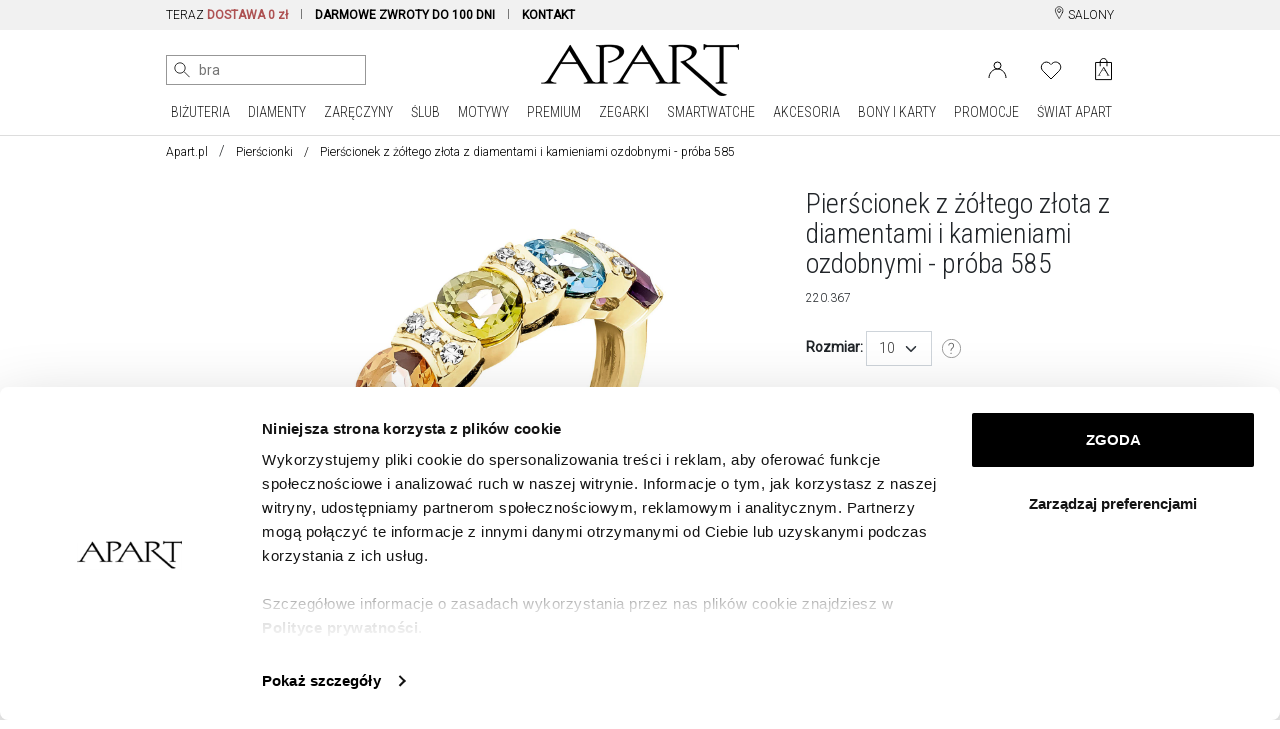

--- FILE ---
content_type: text/html; charset=UTF-8
request_url: https://www.apart.pl/bizuteria/pierscionek-z-zoltego-zlota-z-diamentami-i-kamieniami-ozdobnymi-proba-585/63838
body_size: 52555
content:
<!doctype html>
<!--[if lt IE 7]> <html class="no-js lt-ie9 lt-ie8 lt-ie7"> <![endif]-->
<!--[if IE 7]> <html class="no-js lt-ie9 lt-ie8"> <![endif]-->
<!--[if IE 8]> <html class="no-js lt-ie9"> <![endif]-->
<!--[if gt IE 8]><!--> <html class="no-js"> <!--<![endif]-->
<html lang="pl">
<head prefix="og: http://ogp.me/ns# fb: http://ogp.me/ns/fb# article: http://ogp.me/ns/article#">
<meta charset="utf-8">
<meta http-equiv="X-UA-Compatible" content="IE=edge,chrome=1"><script>/* <![CDATA[ */ ringDataLayer = {"context":{"variant":{"accelerator":"d3d3LmFwYXJ0LnBsOjptYWluX2djcA=="},"id":{"website":"8b9987fa-3416-451f-b322-15bf0595a604"}}}; /* ]]> */</script><script>/* <![CDATA[ */ accConf = {"events":{"endpointPaths":["/a8f4d8cd95e164917035b64b867a45dd"]}}; /* ]]> */</script>
    <title>Pierścionek z żółtego złota z diamentami i kamieniami ozdobnymi - próba 585 - Nr wzoru 220.367 / Apart
</title>
    <meta name="description" content="Pierścionek z żółtego złota z diamentami i kamieniami ozdobnymi - próba 585 - Nr wzoru 220.367220.367 / Apart
">
<meta name="author" content="Apart">
<meta name="robots" content="index, follow">
<meta name="formValidationLocale" content="pl_PL">
<meta name="localeCodePrefix" content="">
<script>
        window.dataLayer = window.dataLayer || [];
                window.dataLayer.push({"user":[],"event":"pageView","userId":"undefined","userType":"Logged Out","pageType":"product","lang":"PL","productId":"b_63838","ecommerce":{"currencyCode":"PLN","detail":{"actionField":{"list":"Pierścionki"},"products":[{"name":"Pierścionek z żółtego złota z diamentami i kamieniami ozdobnymi - próba 585","id":"b_63838","price":2093,"brand":"Apart","category":"Pierścionki","variant":""}]}}});
            </script>
    <script>
        (function(w,d,s,l,i){w[l]=w[l]||[];w[l].push({'gtm.start': new Date().getTime(),event:'gtm.js'});
        var f=d.getElementsByTagName(s)[0], j=d.createElement(s),dl=l!='dataLayer'?'&l='+l:'';
        j.async=true;j.src= 'https://www.googletagmanager.com/gtm.js?id='+i+dl;f.parentNode.insertBefore(j,f);
        })(window,document,'script','dataLayer','GTM-PMBKC3Q');
    </script>
<!-- Dns Prefetch -->
<link rel="preconnect" href="https://fonts.googleapis.com">
<link rel="preconnect" href="https://fonts.gstatic.com" crossorigin>
<link rel="preload" href="https://fonts.googleapis.com/css2?family=Roboto+Condensed:wght@300;400&family=Roboto:wght@300;400&display=swap" as="style">
<link rel="dns-prefetch" href="//apart.user.com">
<link rel="dns-prefetch" href="//connect.facebook.net">
<link rel="dns-prefetch" href="//www.google-analytics.com">
<link rel="dns-prefetch" href="//www.facebook.com">
<link rel="dns-prefetch" href="//www.googletagmanager.com">
<link rel="dns-prefetch" href="//fonts.googleapis.com">
<link rel="dns-prefetch" href="//stats.g.doubleclick.net">
<link rel="dns-prefetch" href="//www.apart.eu">
<link rel="dns-prefetch" href="//analytics.google.com">
<link rel="dns-prefetch" href="//www.google.com">
<!-- End Dns Prefetch -->
<!-- Favicons -->
<!--[if IE]><link rel="shortcut icon" href="/favicon.ico"><![endif]-->
<link rel="apple-touch-icon-precomposed" sizes="57x57" href="/apple-touch-icon-57x57.png" />
<link rel="apple-touch-icon-precomposed" sizes="114x114" href="/apple-touch-icon-114x114.png" />
<link rel="apple-touch-icon-precomposed" sizes="72x72" href="/apple-touch-icon-72x72.png" />
<link rel="apple-touch-icon-precomposed" sizes="144x144" href="/apple-touch-icon-144x144.png" />
<link rel="apple-touch-icon-precomposed" sizes="60x60" href="/apple-touch-icon-60x60.png" />
<link rel="apple-touch-icon-precomposed" sizes="120x120" href="/apple-touch-icon-120x120.png" />
<link rel="apple-touch-icon-precomposed" sizes="76x76" href="/apple-touch-icon-76x76.png" />
<link rel="apple-touch-icon-precomposed" sizes="152x152" href="/apple-touch-icon-152x152.png" />
<link rel="apple-touch-icon" href="/apart_512.png" />
<link rel="icon" type="image/png" href="/favicon-196x196.png" sizes="196x196" />
<link rel="icon" type="image/png" href="/favicon-96x96.png" sizes="96x96" />
<link rel="icon" type="image/png" href="/favicon-32x32.png" sizes="32x32" />
<link rel="icon" type="image/png" href="/favicon-16x16.png" sizes="16x16" />
<link rel="icon" type="image/png" href="/favicon-128.png" sizes="128x128" />
<meta name="application-name" content="Apart"/>
<link rel="icon" href="/favicon.png">

    <meta name="google-site-verification" content="" />
    <link rel="manifest" href="/manifest.json">
    <script charset="UTF-8" src="https://cdn.pushpushgo.com/js/5a0ed4b8e6a480001137c556.js" async="async"></script>


<meta property="og:title" content="Pierścionek z żółtego złota z diamentami i kamieniami ozdobnymi - próba 585" />
<meta property="og:description" content=" Pierścionek z żółtego złota z diamentami i kamieniami ozdobnymi - próba 585 (220.367) z kolekcji Kolory" />
<meta property="og:type" content="product" />
<meta property="og:url" content="https://www.apart.pl/bizuteria/pierscionek-z-zoltego-zlota-z-diamentami-i-kamieniami-ozdobnymi-proba-585/63838" />
<meta property="og:locale" content="pl" />
<meta property="og:image" content="//s1.apart.pl/products/jewellery/packshot/63838/apart-220-367--0.jpg" />
<link rel="canonical" href="https://www.apart.pl/bizuteria/pierscionek-z-zoltego-zlota-z-diamentami-i-kamieniami-ozdobnymi-proba-585/63838">
<script type="application/ld+json">
{
    "@context": "https://schema.org/",
    "@type": "Product",
    "name": "Pierścionek z żółtego złota z diamentami i kamieniami ozdobnymi - próba 585",
        "image": "https://s1.apart.pl/products/jewellery/packshot/63838/apart-220-367--0.jpg",
        "description": " Pierścionek z żółtego złota z diamentami i kamieniami ozdobnymi - próba 585 (220.367) z kolekcji Kolory",
    "brand": {
        "@type": "Brand",
        "name": "Apart"
    },
    "sku": "220.367",
    "offers": {
        "@type": "Offer",
        "url": "https://www.apart.pl/bizuteria/pierscionek-z-zoltego-zlota-z-diamentami-i-kamieniami-ozdobnymi-proba-585/63838",
        "priceCurrency": "PLN",
        "priceValidUntil": "2027-01-24",
        "price": "2093",
                "availability": "http://schema.org/InStock",
                "itemCondition": "http://schema.org/NewCondition"
      },
              "category": "https://www.apart.pl/bizuteria/pierscionki",
                      "material": ["Żółte złoto, Diament, Ametyst, Turmalin"],
            "audience": {
        "@type": "Audience",
        "name": "Women"
      }
}
</script>

    

<!-- stylesheets -->
<link href="https://fonts.googleapis.com/css2?family=Roboto+Condensed:wght@300;400&family=Roboto:wght@300;400&display=swap" rel="stylesheet">
<link rel="stylesheet" href="/assets/css/frontend.css?id=7cd6a56612c580149d4e5090198f8233" type="text/css" media="all">
<style>
    @media (max-width: 767px) {
        #usercom-widget iframe {
            bottom: 75px !important;
        }
    }
</style>
<link rel="stylesheet" href="/assets/vendor/swiper/swiper-bundle.min.css">
<!--[if lt IE 9]>
<script src="//cdnjs.cloudflare.com/ajax/libs/html5shiv/3.7.2/html5shiv.min.js"></script>
<script src="//cdnjs.cloudflare.com/ajax/libs/respond.js/1.4.2/respond.js"></script>
<script src="/assets/vendor/videojs/ie8/videojs-ie8.min.js" type="text/javascript"></script>
<![endif]-->


    
<!-- syteAI -->

<script src="//cdn.syteapi.com/assets/imajs/imajs.js?a=8858&sig=5f3414cb09aaa6756bf0d826&languageCode=pl_PL" async></script>




<!-- smart banner -->

<meta name="apple-itunes-app" content="app-id=1504664023">
<meta name="google-play-app" content="app-id=pl.apart.android">
<meta name="viewport" content="width=device-width, initial-scale=1.0">
<meta name="referrer" content="no-referrer-when-downgrade">

<link rel="apple-touch-icon" href="https://play-lh.googleusercontent.com/vmiVPrTxtZzskVYkVN429P8keU2st0KAGY9mRJ_UzPAC8P5aGb3wZQufBUnKmW-Ar24=s180-rw">
<link rel="android-touch-icon" href="https://play-lh.googleusercontent.com/vmiVPrTxtZzskVYkVN429P8keU2st0KAGY9mRJ_UzPAC8P5aGb3wZQufBUnKmW-Ar24=s180-rw" />
</head>
<body >
<!-- Google Tag Manager -->
<script>
        function gtmPush() {
                        window.dataLayer.push({"event":"params","google_tag_params":{"ecomm_pagetype":"product","ecomm_category":"Pierścionki","ecomm_totalvalue":2093,"ecomm_prodid":"b_63838","ecomm_currency":"PLN"}});
                        window.dataLayer.push({"event":"view_item","ecommerce":{"items":[{"item_id":"b_63838","item_name":"Pierścionek z żółtego złota z diamentami i kamieniami ozdobnymi - próba 585","price":2093,"coupon":"PRICE_DROP","currency":"PLN","item_brand":"Apart","item_category":"Biżuteria","item_category2":"Pierścionki","item_category5":"Diamenty","quantity":1}]}});
                    }
        addEventListener("load", gtmPush);
    </script>
    <noscript>
        <iframe
            src="https://www.googletagmanager.com/ns.html?id=GTM-PMBKC3Q"
            height="0"
            width="0"
            style="display:none;visibility:hidden"
        ></iframe>
    </noscript>
<!-- End Google Tag Manager -->
<div id="fb-root"></div>
    <script>
      window.fbAsyncInit = function() {
        FB.init({
          appId      : '944536072242199',
          xfbml      : true,
          version    : 'v2.3'
        });
      };

      (function(d, s, id){
         var js, fjs = d.getElementsByTagName(s)[0];
         if (d.getElementById(id)) {return;}
         js = d.createElement(s); js.id = id;
         js.src = "//connect.facebook.net/pl_PL/sdk.js";
         fjs.parentNode.insertBefore(js, fjs);
       }(document, 'script', 'facebook-jssdk'));
    </script>

<div id="page">

	<!-- Top Header -->
<header  class="site-header obraczki"  >

    <div class="top-bar d-none d-md-block">
    <div class="container">
        <div class="row">
            <div class="col-md-20 col-lg-22">
                <div class="d-none d-lg-block">
                    <nav aria-label="menu info">
                        <ul>
                                                            <li class="item">
                                    TERAZ <span class="strong" style="color:#AE5253;">DOSTAWA 0 zł</span>
                                </li>
                                                        <li class="item">
                                <span class="highlight strong"><a href="/zwrot" title="Dowiedz się więcej o darmowych zwrotach">DARMOWE ZWROTY DO 100 DNI</a></span>
                            </li>
                            <li class="item nosep">
                                <a href="/swiat/zakupy-online/kontakt" title="Kontakt"><span class="strong">KONTAKT</span></a>
                            </li>
                            
                            <li class="item nosep mcp-topbar"></li>
                        </ul>
                    </nav>
                </div>
                <div class="d-none d-md-block d-lg-none">
                    <nav id="cycleTablet">
                        <ul>
                                                            <li class="item nosep active">
                                    <span class="highlight strong">DOSTAWA 0 zł</span>
                                </li>
                                                        <li class="item nosep mcp-topbar"></li>
                                                            <li class="item nosep">
                                    <span class="highlight strong">DARMOWE ZWROTY DO 100 DNI</span>
                                </li>
                                <li class="item nosep mcp-topbar"></li>
                                <li class="item nosep">
                                    <a href="/swiat/zakupy-online/kontakt" title="Kontakt"><span class="strong">KONTAKT</span></a>
                                </li>
                                <li class="item nosep mcp-topbar"></li>
                                <li class="item nosep">
                                    <span class="highlight strong">WYSYŁKA W 24 h</span> DLA WIĘKSZOŚCI PRODUKTÓW
                                </li>
                                <li class="item nosep mcp-topbar"></li>
                                                    </ul>
                    </nav>
                </div>
            </div>
            <div class="col-md-4 col-lg-2">
                <nav class="menu-top-links-container float-end">
                    <ul>
                        
                        <li>
                            <a href="/swiat/salony" title="Salony jubilerskie Apart" class="">
                                <svg width="12" height="13" viewBox="0 0 12 18" fill="none" xmlns="http://www.w3.org/2000/svg" style="" class="align-top">
                                    <path d="M6.23631 8.65145C7.53655 8.65145 8.5906 7.5974 8.5906 6.29716C8.5906 4.99692 7.53655 3.94287 6.23631 3.94287C4.93607 3.94287 3.88202 4.99692 3.88202 6.29716C3.88202 7.5974 4.93607 8.65145 6.23631 8.65145Z" stroke="black" stroke-linecap="round" stroke-linejoin="round"/>
                                    <path d="M10.9449 8.65144C9.17923 12.7714 6.23637 17.48 6.23637 17.48C6.23637 17.48 3.29351 12.7714 1.52779 8.65144C-0.237927 4.53143 2.70493 1 6.23637 1C9.7678 1 12.7107 4.53143 10.9449 8.65144Z" stroke="black" stroke-linecap="round" stroke-linejoin="round"/>
                                </svg>
                                SALONY
                            </a>
                        </li>
                    </ul>
                </nav>
            </div>
        </div>
    </div>
</div>


<div class="top-bar d-block d-md-none">
    <div class="container">
        <div class="row">
            <div class="col-24 text-center">
                <nav aria-label="menu info" id="cycleMobile">
                    <ul>
                                                    <li class="item nosep active">
                                <span class="highlight strong">DOSTAWA 0 zł</span>
                            </li>
                                                <li class="item nosep mcp-topbar"></li>
                                                    <li class="item nosep">
                                <a href="/zwrot" title="">
                                    <span class="highlight strong">DARMOWE ZWROTY DO 100 DNI</span>
                                </a>
                            </li>
                            <li class="item nosep mcp-topbar"></li>
                            <li class="item nosep">
                                <a href="/swiat/zakupy-online/kontakt" title="Kontakt">
                                    <span class="strong">KONTAKT</span>
                                </a>
                            </li>
                            <li class="item nosep mcp-topbar"></li>
                            <li class="item nosep">
                                <span class="highlight strong">WYSYŁKA W 24 h</span> DLA WIĘKSZOŚCI PRODUKTÓW
                            </li>
                            <li class="item nosep mcp-topbar"></li>
                                            </ul>
                </nav>
            </div>
        </div>
    </div>
</div>
    <div id="nav-mobile-row">
        <div id="nav-mobile" class="container d-block d-lg-none">
            <div class="nav-header clearfix">
                <div class="navbar navbar-default nav-middle justify-content-center">
                    <div class="row">
                        <div class="col-11 col-xl-8 logo-cnt text-center">
                            <a class="logo" href="/"><img src="/img/logo.gif" alt="Apart" class="img-fluid" width="198" height="60"/></a>
                        </div>
                        <div class="col-12 offset-1">
                            <nav class="float-end">
                                <ul>
                                                                                                                        <li>
                                                <a aria-label="Login" href='https://www.apart.pl/login'>
                                                    <svg width="26" height="22" viewBox="0 0 19 17" fill="none" xmlns="http://www.w3.org/2000/svg">
                                                        <circle cx="9.5" cy="4.5" r="3.5" stroke="black"/>
                                                        <path d="M18 17C18 14.6131 17.1045 12.3239 15.5104 10.636C13.9163 8.94821 11.7543 8 9.5 8C7.24566 8 5.08365 8.94821 3.48959 10.636C1.89553 12.3239 1 14.6131 1 17" stroke="black"/>
                                                        <image src="/img/icons/user.png" xlink:href="" class="ico" alt="User" />
                                                    </svg>
                                                </a>
                                            </li>
                                                                                                                            <li>
                                                <a aria-label="Wishlist" href='/users/wishlist'>
                                                    <svg fill="none" width="26" height="23" viewBox="0 -1 22 19" xmlns="http://www.w3.org/2000/svg">
                                                        <path d="m19.2375 2.54833c-.4748-.47508-1.0386-.85194-1.6592-1.10906-.6205-.25712-1.2857-.38947-1.9574-.38947s-1.3368.13235-1.9573.38947c-.6206.25712-1.1844.63398-1.6592 1.10906l-.9855.98549-.9855-.98549c-.95917-.95917-2.26009-1.49803-3.61656-1.49803-1.35648 0-2.65739.53886-3.61656 1.49803-.95918.95917-1.49803 2.26009-1.49803 3.61656 0 1.35648.53885 2.6574 1.49803 3.61657l.98549.98544 7.23313 7.2332 7.2331-7.2332.9855-.98544c.4751-.47486.8519-1.03866 1.1091-1.6592.2571-.62054.3894-1.28566.3894-1.95737 0-.6717-.1323-1.33682-.3894-1.95736-.2572-.62054-.634-1.18434-1.1091-1.6592z" stroke="#000" stroke-linecap="round" stroke-linejoin="round"/>
                                                        <image src="/img/icons/heart.png" xlink:href="" alt="Wishlist" class="ico" />
                                                    </svg>
                                                </a>
                                                <span id="whishlistTopMenuCount-mobile" class="badge badge-success notify-badge"></span>
                                            </li>
                                                                                                                <li>
                                        <div class="cart ">
                                            <a aria-label="Cart" href="https://www.apart.pl/cart" class="icon">
                                                                                                    <span id="cart-content-mobile" class="content" style="display:none;"></span>
                                                                                                <div id="cart-icon-mobile" class="cart-icon">
                                                    <svg width="21" height="28" viewBox="0 0 17 23" fill="none" xmlns="http://www.w3.org/2000/svg">
                                                        <path d="M16.5 21.6117H0.600586V4.47668H16.5V21.6117Z" stroke="black" stroke-linejoin="round"/>
                                                        <path d="M5.21483 3.88135C5.21483 2.98456 5.57108 2.12449 6.2052 1.49037C6.83933 0.856241 7.69939 0.499992 8.59618 0.499992C9.49298 0.499992 10.353 0.856241 10.9872 1.49037C11.6213 2.1245 11.9775 2.98456 11.9775 3.88135" stroke="black" stroke-linecap="round" stroke-linejoin="round"/>
                                                        <path d="M5.21093 7.88165C5.21093 6.98486 5.21093 3.90186 5.21093 3.90186M11.9736 3.90186C11.9736 3.90186 11.9736 6.98486 11.9736 7.88165" stroke="black" stroke-linecap="round" stroke-linejoin="round"/>
                                                        <path fill-rule="evenodd" clip-rule="evenodd" d="M14.6011 17.2491H14.5344C14.1783 17.2491 13.6443 17.0256 13.5627 16.8173C13.533 16.7263 9.03433 9.3059 8.97499 9.16574C8.91565 9.07105 8.85261 8.88165 8.7636 8.88165C8.682 8.88165 8.58929 9.03696 8.53736 9.13544C8.52995 9.14302 8.52253 9.15817 8.52253 9.16574C8.44094 9.29074 3.85324 16.662 3.85324 16.662C3.60476 16.9157 3.36369 17.2491 2.83335 17.2491H2.58486C2.49585 17.2491 2.41797 17.2945 2.41797 17.34C2.41797 17.4006 2.49214 17.446 2.58486 17.446H5.60376C5.69277 17.446 5.77065 17.4006 5.77065 17.34C5.77065 17.2945 5.69648 17.2491 5.60376 17.2491H5.53701C5.18097 17.2491 4.66175 17.0407 4.58015 16.8324C4.55048 16.7566 4.66175 16.4688 4.70996 16.4233L6.74605 13.0938H8.54107H10.3064C11.2039 14.5597 12.146 16.1544 12.4575 16.7377C12.4872 16.7832 12.5168 16.8135 12.5168 16.8779C12.5168 17.0862 12.2238 17.2491 11.8233 17.2491C11.7306 17.2491 11.649 17.2945 11.649 17.34C11.649 17.4006 11.7306 17.446 11.8233 17.446H14.6085C14.6976 17.446 14.7754 17.4006 14.7754 17.34C14.7643 17.2945 14.6901 17.2491 14.6011 17.2491ZM8.53365 12.7188H6.97228L8.53365 10.1695L8.54849 10.1468C8.54849 10.1468 9.24944 11.3476 10.0876 12.7188H8.53365Z" fill="black"/>
                                                        <image src="/img/icons/basket.png" xlink:href="" class="ico" alt="Basket" />
                                                    </svg>
                                                                                                    </div>
                                            </a>
                                        </div>
                                    </li>
                                    <li>
                                        <a href="#">
                                            <span class="sr-only">Menu główne</span>
                                            <svg id="menu-open-button" height="22" viewBox="0 0 147 128.625" xmlns="http://www.w3.org/2000/svg">
                                                <path d="m5.25 83.625h136.5c4.926 0 5.25-.019 5.25-5.25v-13.125c0-5.192.042-5.25-5.25-5.25h-136.5c-5.115 0-5.25.325-5.25 5.25v13.125c0 4.884.314 5.25 5.25 5.25zm0 52.5h136.5c5.153 0 5.25-.137 5.25-5.25v-13.125c0-5.168-.066-5.25-5.25-5.25h-136.5c-5.25 0-5.25.166-5.25 5.25v13.125c0 5.003.187 5.25 5.25 5.25zm0 52.5h136.5c4.828 0 5.25-.154 5.25-5.25v-13.125c0-4.931-.095-5.25-5.25-5.25h-136.5c-5.291 0-5.25.1-5.25 5.25v13.125c0 5.025.033 5.25 5.25 5.25z" transform="translate(0 -60)"/>
                                            </svg>
                                        </a>
                                    </li>
                                </ul>
                            </nav>
                        </div>
                    </div>
                    <div class="row" id="search-mobile-cnt" style="min-height: 44px;display: block;position: relative;">
                        <div class="col-21 col-sm-22">
                            <div class="qon-mobile-small-smart-search"></div>
                        </div>
                        <div class="col-3 col-sm-2" style="text-align: right">
                            <button id="button-camera-search-mobile" href="javascript:void(0)" class="--syte-start-camera-upload mobile d-inline" style="position: absolute;right: 6px;" data-camera-button-placement="search-bar"></button>
                        </div>
                    </div>
                </div>
            </div>
        </div>
    </div>

    <div id="icons-nav">
        <div id="nav-middle" class="container d-none d-lg-block nav-middle" style="padding-top: 14px;">
            <div class="row align-items-center" id="nav-middle-row">
                <div class="col-md-9 position-relative">
                    <nav class="float-start" id="search_nav">
                        <ul class="list-inline">
                            <li style="padding-right: 5px; vertical-align: top;">
                                <div class="qon-small-smart-search"></div>
                            </li>
                                                            <li style="vertical-align: top;">
                                    <button aria-label="Wyszukaj zdjęciem" id="button-camera-search" href="javascript:void(0)" class="--syte-start-camera-upload" data-camera-button-placement="search-bar"></button>
                                </li>
                                                        
                            
                        </ul>
                                                    <div class="camera-tooltip">
                                <p class="search-image-new">NOWOŚĆ</p>
                                <p class="highlight search-image">Wyszukiwanie zdjęciem</p>
                                <p>Prześlij zdjęcie, aby wyszukać wizualnie podobne produkty</p>
                                <a href="https://www.apart.pl/swiat/wyszukiwanie-zdjeciem">
                                    <p class="highlight">Kliknij i sprawdź jak to działa &raquo;</p>
                                </a>
                            </div>
                                            </nav>
                </div>
                <div class="col-md-6" id="affix-logo" style="height: 61px;">
                    <a href="/"><img src="/img/logo.gif" alt="Apart" class="img-fluid logo" style="margin: 0 auto;" width="198" height="60"/></a>
                </div>
                <div class="col-md-9">
                    <nav class="float-end">
                        <ul>
                                                                                                <li>
                                        <a href="https://www.apart.pl/login" aria-label="Login">
                                            <svg width="19" height="17" viewBox="0 0 19 17" fill="none" xmlns="http://www.w3.org/2000/svg">
                                                <circle cx="9.5" cy="4.5" r="3.5" stroke="black" />
                                                <path d="M18 17C18 14.6131 17.1045 12.3239 15.5104 10.636C13.9163 8.94821 11.7543 8 9.5 8C7.24566 8 5.08365 8.94821 3.48959 10.636C1.89553 12.3239 1 14.6131 1 17" stroke="black" />
                                                <image src="/img/icons/user.png" xlink:href="" class="ico" alt="Login" />
                                            </svg>
                                        </a>
                                    </li>
                                                                <li id="whishlistTopMenu" class="">
                                    <a href="/users/wishlist" data-tooltip="tooltip" data-placement="bottom" title="Lista życzeń" class="link" aria-label="Wishlist">
                                        <svg fill="none" height="19" viewBox="0 -1 22 19" width="22" xmlns="http://www.w3.org/2000/svg">
                                            <path d="m19.2375 2.54833c-.4748-.47508-1.0386-.85194-1.6592-1.10906-.6205-.25712-1.2857-.38947-1.9574-.38947s-1.3368.13235-1.9573.38947c-.6206.25712-1.1844.63398-1.6592 1.10906l-.9855.98549-.9855-.98549c-.95917-.95917-2.26009-1.49803-3.61656-1.49803-1.35648 0-2.65739.53886-3.61656 1.49803-.95918.95917-1.49803 2.26009-1.49803 3.61656 0 1.35648.53885 2.6574 1.49803 3.61657l.98549.98544 7.23313 7.2332 7.2331-7.2332.9855-.98544c.4751-.47486.8519-1.03866 1.1091-1.6592.2571-.62054.3894-1.28566.3894-1.95737 0-.6717-.1323-1.33682-.3894-1.95736-.2572-.62054-.634-1.18434-1.1091-1.6592z" stroke="#000" stroke-linecap="round" stroke-linejoin="round" />
                                            <image src="/img/icons/heart.png" xlink:href="" alt="Wishlist" class="ico" />
                                        </svg>
                                                                                    <span id="whishlistTopMenuCount"></span>
                                                                            </a>
                                </li>
                                                        <li>
                                <div class="cart ">
                                    <a href="https://www.apart.pl/cart" class="icon" aria-label="Cart">
                                                                                    <span id="cart-content" class="content" style="display:none;"></span>
                                                                                <div id="cart-icon" class="cart-icon">
                                            <svg width="17" height="23" viewBox="0 0 17 23" fill="none" xmlns="http://www.w3.org/2000/svg">
                                                <path d="M16.5 21.6117H0.600586V4.47668H16.5V21.6117Z" stroke="black" stroke-linejoin="round" />
                                                <path d="M5.21483 3.88135C5.21483 2.98456 5.57108 2.12449 6.2052 1.49037C6.83933 0.856241 7.69939 0.499992 8.59618 0.499992C9.49298 0.499992 10.353 0.856241 10.9872 1.49037C11.6213 2.1245 11.9775 2.98456 11.9775 3.88135" stroke="black" stroke-linecap="round" stroke-linejoin="round" />
                                                <path d="M5.21093 7.88165C5.21093 6.98486 5.21093 3.90186 5.21093 3.90186M11.9736 3.90186C11.9736 3.90186 11.9736 6.98486 11.9736 7.88165" stroke="black" stroke-linecap="round" stroke-linejoin="round" />
                                                <path fill-rule="evenodd" clip-rule="evenodd" d="M14.6011 17.2491H14.5344C14.1783 17.2491 13.6443 17.0256 13.5627 16.8173C13.533 16.7263 9.03433 9.3059 8.97499 9.16574C8.91565 9.07105 8.85261 8.88165 8.7636 8.88165C8.682 8.88165 8.58929 9.03696 8.53736 9.13544C8.52995 9.14302 8.52253 9.15817 8.52253 9.16574C8.44094 9.29074 3.85324 16.662 3.85324 16.662C3.60476 16.9157 3.36369 17.2491 2.83335 17.2491H2.58486C2.49585 17.2491 2.41797 17.2945 2.41797 17.34C2.41797 17.4006 2.49214 17.446 2.58486 17.446H5.60376C5.69277 17.446 5.77065 17.4006 5.77065 17.34C5.77065 17.2945 5.69648 17.2491 5.60376 17.2491H5.53701C5.18097 17.2491 4.66175 17.0407 4.58015 16.8324C4.55048 16.7566 4.66175 16.4688 4.70996 16.4233L6.74605 13.0938H8.54107H10.3064C11.2039 14.5597 12.146 16.1544 12.4575 16.7377C12.4872 16.7832 12.5168 16.8135 12.5168 16.8779C12.5168 17.0862 12.2238 17.2491 11.8233 17.2491C11.7306 17.2491 11.649 17.2945 11.649 17.34C11.649 17.4006 11.7306 17.446 11.8233 17.446H14.6085C14.6976 17.446 14.7754 17.4006 14.7754 17.34C14.7643 17.2945 14.6901 17.2491 14.6011 17.2491ZM8.53365 12.7188H6.97228L8.53365 10.1695L8.54849 10.1468C8.54849 10.1468 9.24944 11.3476 10.0876 12.7188H8.53365Z" fill="black" />
                                                <image src="/img/icons/basket.png" xlink:href="" class="ico" alt="Basket" />
                                            </svg>
                                                                                    </div>
                                    </a>
                                </div>
                            </li>
                        </ul>
                    </nav>
                </div>
            </div>
        </div>
    </div>

        <nav class="navbar d-none d-lg-block navbar-expand-lg navbar-light bg-light" id="navbar-desktop">
                <div class="d-flex mainmenu loading justify-content-center">
    <div class="dropdown position-static dropdown-hover">
        <a class="" href="/bizuteria/szukaj">
            BIŻUTERIA
        </a>
        <ul class="dropdown-menu" aria-labelledby="dropdownMenuLink">
            <div class="container">
                <div class="row mega-dropdown-menu justify-content-center clearfix">
                    <!-- Dropdown Menu Items -->
                    <li class="col-md-4 pad-right">
                        <ul>
                            <li class="dropdown-header">PRODUKTY</li>
                            <li><a href="/bizuteria/szukaj">Wszystkie</a></li>
                            <li><a href="/bizuteria/pierscionki">Pierścionki</a></li>
                            <li><a href="/bizuteria/sygnety-damskie-meskie">Sygnety</a></li>
                            <li><a href="/bizuteria/kolczyki">Kolczyki</a></li>
                            <li><a href="/bizuteria/bransoletki">Bransoletki</a></li>
                            <li><a href="/bizuteria/beads">Beads</a></li>
                            <li><a href="/bizuteria/beads-for-kids">Beads for Kids</a></li>
                            <li><a href="/bizuteria/charms">Charms</a></li>
                            <li><a href="/bizuteria/zawieszki">Zawieszki</a></li>
                            <li><a href="/bizuteria/naszyjniki">Naszyjniki</a></li>
                            <li><a href="/bizuteria/lancuszki">Łańcuszki</a></li>
                            <li><a href="/bizuteria/broszki">Broszki</a></li>
                            <li><a href="/bizuteria/obraczki-meskie">Obrączki męskie</a></li>
                            <li><a href="/bizuteria/spinki">Spinki do mankietów</a></li>
                            <li><a href="/bizuteria/szukaj?kolekcja=medaliki-i-krzyzyki">Medaliki i krzyżyki</a></li>
                            <li><a href="/bizuteria/szukaj?kolekcja=puzderka">Puzderka</a></li>
                            <li><a href="/bizuteria/komplety">Komplety</a></li>
                            <li><a href="/bizuteria/szukaj?grawer=tak">Do grawerowania</a></li>
                        </ul>
                    </li>
                    <li class="col-md-4 pad-both">
                        <ul>
                            <li class="dropdown-header">SUROWIEC</li>
                            <li><a href="/bizuteria/szukaj?surowiec=zloto&kolor-zlota=zolte">Żółte złoto</a></li>
                            <li><a href="/bizuteria/szukaj?surowiec=zloto&kolor-zlota=biale">Białe złoto</a></li>
                            <li><a href="/bizuteria/szukaj?surowiec=zloto&kolor-zlota=rozowe">Różowe złoto</a></li>
                            <li><a href="/bizuteria/szukaj?surowiec=srebro">Srebro</a></li>
                            <li><a href="/bizuteria/szukaj?surowiec=srebro-pozlacane">Srebro pozłacane</a></li>
                            <li><a href="/bizuteria/szukaj?surowiec=stal">Stal</a></li>
                            <li><a href="/bizuteria/szukaj?surowiec=mosiadz">Mosiądz</a></li>
                            <li><a href="/bizuteria/szukaj?surowiec=braz">Brąz</a></li>
                            <li><a href="/bizuteria/szukaj?surowiec=wolfram">Wolfram</a></li>
                        </ul>
                        <ul>
                            <li class="dropdown-header"><a href="/swiat/styl-gwiazd">STYL GWIAZD</a></li>
                            <li><a href="/swiat/magdalena-boczarska">Magdalena Boczarska</a></li>
                            <li><a href="/swiat/julia-wieniawa">Julia Wieniawa</a></li>
                            <li><a href="/swiat/malgorzata-socha">Małgorzata Socha</a></li>
                            <li><a href="/swiat/monika-bagarova">Monika Bagárová</a></li>
                            <li><a href="/swiat/anna-jagodzinska">Anna Jagodzińska</a></li>
                            <li><a href="/swiat/yaritza-reyes">Yaritza Reyes-Zmysłowska</a></li>
                            <li><a href="/swiat/zosia-nowak">Zosia Nowak</a></li>
                            <li><a href="/swiat/daga-ziober">Daga Ziober</a></li>
                            <li><a href="/swiat/bartosz-zmarzlik">Bartosz Zmarzlik</a></li>
                        </ul>
                    </li>
                    <li class="col-md-4 pad-both">
                        <ul>
                            <li class="dropdown-header">WG CENY</li>
                            <li><a href="/bizuteria/szukaj?cena-do=150">Poniżej 150 zł</a></li>
                            <li><a href="/bizuteria/szukaj?cena-od=150&cena-do=300">150 - 300 zł</a></li>
                            <li><a href="/bizuteria/szukaj?cena-od=300&cena-do=500">300 - 500 zł</a></li>
                            <li><a href="/bizuteria/szukaj?cena-od=500&cena-do=900">500 - 900 zł</a></li>
                            <li><a href="/bizuteria/szukaj?cena-od=900&cena-do=1200">900 - 1200 zł</a></li>
                            <li><a href="/bizuteria/szukaj?cena-od=1200">Powyżej 1200 zł</a></li>
                        </ul>
                        <ul>
                            <li class="dropdown-header">
                                <a href="/kolekcje">KOLEKCJE</a>
                            </li>
                        </ul>
                    </li>
                    <li class="col-md-4 pad-both">
                        <ul>
                            <li class="dropdown-header"><a style="margin: 0px !important" href="/bizuteria/kolekcje/motywy">MOTYWY</a></li>
                            <li><a href="/bizuteria/szukaj?motyw=serce">Serce</a></li>
                        	<li><a href="/bizuteria/szukaj?motyw=love">Love</a></li>
                        	<li><a href="/bizuteria/szukaj?motyw=ekg-serca">EKG serca</a></li>
                        	<li><a href="/bizuteria/szukaj?motyw=nieskonczonosc">Nieskończoność</a></li>
                        	<li><a href="/bizuteria/szukaj?motyw=litera">Litera</a></li>
                        	<li><a href="/bizuteria/szukaj?motyw=imiona">Imiona</a></li>
                        	<li><a href="/bizuteria/szukaj?motyw=klodka">Kłódka</a></li>
                        	<li><a href="/bizuteria/szukaj?motyw=kluczyk">Kluczyk</a></li>
                        	<li><a href="/bizuteria/szukaj?motyw=lancuch">Łańcuch</a></li>
                        	<li><a href="/bizuteria/szukaj?motyw=ksiezyc">Księżyc</a></li>
                        	<li><a href="/bizuteria/szukaj?motyw=slonce">Słońce</a></li>
                       		<li><a href="/bizuteria/szukaj?motyw=joga">Joga</a></li>
                        	<li><a href="/bizuteria/szukaj?motyw=rozeta">Rozeta</a></li>
                        	<li><a href="/bizuteria/kolekcje/znaki-zodiaku">Znaki Zodiaku</a></li>
                       		<li><a href="/bizuteria/szukaj?motyw=kwiaty">Kwiaty</a></li>
                        	<li><a href="/bizuteria/szukaj?motyw=roza">Róża</a></li>
                        </ul>
                    </li>
                    <li class="col-md-5 pad-both">
                        <ul>
                            <li class="dropdown-header"><a style="margin: 0px !important" href="/bizuteria/okazje">OKAZJE</a></li>
                            <li><a href="/bizuteria/okazje/walentynki">Walentynki</a></li>
                        	<li><a href="/bizuteria/okazje/dzien-singla">Dzień Singla</a></li>
                        	<li><a href="/bizuteria/okazje/trendy-na-zime">Trendy na zimę</a></li>
                        	<li><a href="/bizuteria/pierscionki?kolekcja=pierscionki_zareczynowe">Zaręczyny</a></li>
                        	<li><a href="/bizuteria/okazje/bizuteria-slubna">Ślub</a></li>
                        	<li><a href="/bizuteria/okazje/rocznica-slubu">Rocznica Ślubu</a></li>
                        	<li><a href="/bizuteria/okazje/urodziny-imieniny">Urodziny / Imieniny</a></li>
                        	<li><a href="/bizuteria/okazje/chrzest-dziecka">Chrzest</a></li>
                        	<li><a href="/bizuteria/okazje/narodziny-dziecka">Narodziny dziecka</a></li>
                       		<li><a href="/swiat/b2b/oferta-b2b">Upominki biznesowe</a></li>
                        </ul>
                    </li>
                    <li class="col-md-3 pad-left">
                        <ul>
                            <li class="dropdown-header" style="margin: 0px !important">DLA KOGO</li>
                            <li><a href="/bizuteria/okazje/dla-niej">Dla Niej</a></li>
                            <li><a href="/bizuteria/okazje/dla-niego">Dla Niego</a></li>
                            <li><a href="/bizuteria/okazje/dla-mamy">Dla Mamy</a></li>
                            <li><a href="/bizuteria/okazje/dla-nastolatek">Dla Nastolatek </a></li>
                            <li><a href="/bizuteria/okazje/dla-dziecka">Dla Dziecka</a></li>
                        </ul>
                        <ul>
                            <li class="dropdown-header">MARKA</li>
                            <li><a href="/bizuteria/szukaj?marka=apart">Apart</a></li>
                            <li><a href="/bizuteria/kolekcje/elixa">Elixa</a></li>
                            <li><a href="/bizuteria/kolekcje/artelioni">Artelioni</a></li>
                            <li><a href="/bizuteria/kolekcje/aztorin">Aztorin</a></li>
                            <li><a href="/bizuteria/szukaj?marka=philipp-plein">Philipp Plein</a></li>
                            <li><a href="/bizuteria/szukaj?marka=karl-lagerfeld">Karl Lagerfeld</a></li>
                            <li><a href="/bizuteria/szukaj?kolekcja=warner-bros-discovery&motyw=friends">Friends</a></li>
                            <li><a href="/bizuteria/kolekcje/harry-potter">Harry Potter</a></li>
                            <li><a href="/bizuteria/kolekcje/looney-tunes">Looney Tunes</a></li>
                            <li><a href="/bizuteria/szukaj?motyw=tom-and-jerry">Tom and Jerry</a></li>
                            <li><a href="/bizuteria/kolekcje/dc">DC</a></li>
                        </ul>
                    </li>
                    <li class="offset-md-12 col-md-6" style="margin-top: -11%;">
                        <a href="/bizuteria/kolekcje/high-jewellery" title="High jewellery">
                            <img src="https://ocdn.apart.eu/apart/media/images/home/megamenu/high-jewellery-PL.jpg" alt="High jewellery" width="360" height="150" class="img-fluid" loading="lazy">
                        </a>
                    </li>
                </div>
            </div> 
            <div class="footer">
                <div class="container">
                    <div class="row">
                        <div class="col-md-24">
                            <ul class="list-inline">
                                <li><a class="link" href="/bizuteria/szukaj"><strong>ZOBACZ WSZYSTKO</strong></a></li>
                                <li><a class="link" href="/bizuteria/szukaj?nowosci=1">NOWOŚCI</a></li>
                                <li><a class="link red" href="/bizuteria/kolekcje/promocje">PROMOCJE</a></li>
                                <li><a class="link" href="/bizuteria/szukaj?kamien=diament">DIAMENTY</a></li>
                            </ul>
                        </div>
                    </div>
                </div>
            </div>
        </ul>
    </div>

    <div class="dropdown position-static dropdown-hover">
        <a href="/bizuteria/szukaj?kamien=diament">
            DIAMENTY
        </a>
        <ul class="dropdown-menu" aria-labelledby="dropdownMenuLink" >
            <div class="container">
                <div class="row mega-dropdown-menu clearfix">
                    <!-- Dropdown Menu Items -->
                    <li class="col-md-4 pad-both">
                        <ul>
                            <li class="dropdown-header">PRODUKTY</li>
                            <li><a href="/bizuteria/szukaj?kamien=diament">Wszystkie</a></li>
                            <li><a href="/bizuteria/pierscionki?kamien=diament">Pierścionki z diamentami</a></li>
                            <li><a href="/bizuteria/sygnety-damskie-meskie?kamien=diament">Sygnety z diamentami</a></li>
                            <li><a href="/bizuteria/bransoletki?kamien=diament">Bransoletki z diamentami</a></li>
                            <li><a href="/bizuteria/kolczyki?kamien=diament">Kolczyki z diamentami</a></li>
                            <li><a href="/bizuteria/naszyjniki?kamien=diament">Naszyjniki z diamentami</a></li>
                            <li><a href="/bizuteria/zawieszki?kamien=diament">Zawieszki z diamentami</a></li>
                            <li><a href="/bizuteria/beads?kamien=diament">Beads z diamentami</a></li>
                            <li><a href="/bizuteria/charms?kamien=diament">Charms z diamentami</a></li>
                            <li><a href="/bizuteria/komplety?kamien=diament">Komplety biżuterii z diamentami</a></li>
                            <li><a href="/bizuteria/broszki?kamien=diament">Broszki z diamentami</a></li>
                            <li><a href="/bizuteria/spinki?kamien=diament">Spinki z diamentami</a></li>
                        </ul>
                    </li>
                    <li class="col-md-4 pad-both">
                        <ul>
                            <li class="dropdown-header">WG CENY</li>
                            <li><a href="/bizuteria/szukaj?kamien=diament&cena-do=999">do 999 zł</a></li>
                            <li><a href="/bizuteria/szukaj?kamien=diament&cena-od=1000&cena-do=1999">1 000 - 1 999 zł</a></li>
                            <li><a href="/bizuteria/szukaj?kamien=diament&cena-od=2000&cena-do=3499">2 000 - 3 499 zł</a></li>
                            <li><a href="/bizuteria/szukaj?kamien=diament&cena-od=3499&cena-do=4999">3 500 - 4 999 zł</a></li>
                            <li><a href="/bizuteria/szukaj?kamien=diament&cena-od=5000&cena-do=9999">5 000 - 9 999 zł</a></li>
                            <li><a href="/bizuteria/szukaj?kamien=diament&cena-od=10000&cena-do=19999">10 000 - 19 999 zł</a></li>
                            <li><a href="/bizuteria/szukaj?kamien=diament&cena-od=20000&cena-do=40000">20 000 - 40 000 zł</a></li>
                            <li><a href="/bizuteria/szukaj?kamien=diament&cena-od=40000">Powyżej 40 000 zł</a></li>
                        </ul>
                        <ul>
                            <li class="dropdown-header">
                                <a href="/bizuteria/kolekcje/high-jewellery">HIGH JEWELLERY</a>
                            </li>
                        </ul>
                         <ul>
                            <li class="dropdown-header">
                                <a href="/bizuteria/kolekcje/premium">PREMIUM</a>
                            </li>
                        </ul>
                        <ul>
                            <li class="dropdown-header">
                                <a href="/bizuteria/szukaj?kolekcja=lab-diamonds">LAB DIAMONDS</a>
                            </li>
                        </ul>
                    </li>

                    <li class="col-md-5 col-lg-6 pad-both">
                        <ul>
                            <li class="dropdown-header">PIERŚCIONKI WG STYLU</li>
                            <li><a href="/bizuteria/pierscionki?styl=klasyczny_jeden_diament">Klasyczny - jeden diament</a></li>
                            <li><a href="/bizuteria/pierscionki?styl=klasyczny_efekt_pojedynczego_diamentu">Klasyczny - efekt pojedynczego diamentu</a></li>
                            <li><a href="/bizuteria/pierscionki?styl=klasyczny_wiele_diamentow">Klasyczny - wiele diamentów</a></li>
                            <li><a href="/bizuteria/pierscionki?styl=nowoczesny_jeden_diament">Nowoczesny - jeden diament</a></li>
                            <li><a href="/bizuteria/pierscionki?styl=nowoczesny_wiele_diamentow">Nowoczesny - wiele diamentów</a></li>
                            <li><a href="/bizuteria/pierscionki?styl=szlif-fantazyjny">Szlif fantazyjny</a></li>
                            <li><a href="/bizuteria/pierscionki?styl=obraczkowe">Obrączkowe</a></li>
                            <li><a href="/bizuteria/pierscionki?styl=premium">Premium</a></li>
                            <li><a href="/bizuteria/pierscionki?kolekcja=your_diamond_story_by_apart">Your Diamond Story by Apart</a></li>
                            <li><a href="/bizuteria/pierscionki?kolekcja=perfect-illusion">Perfect Illusion</a></li>
                            <li><a href="/bizuteria/pierscionki?marka=ititoli">Ititoli</a></li>
                            <li><a href="/bizuteria/pierscionki?styl=kolorowe_kamienie">Kolorowe kamienie</a></li>
                        </ul>
                    </li>
                    <li class="col-md-6 pad-left">
                        <ul>
                            <li class="dropdown-header">DIAMENTY Z INNYMI KAMIENIAMI</li>
                            <li><a href="/bizuteria/szukaj?kamien=diament&kamien-dodatkowy=bez-kamienia-dodatkowego">Tylko Diamenty</a></li>
                            <li><a href="/bizuteria/szukaj?kolekcja=lab-diamonds">Diamenty Laboratoryjne</a></li>
                            <li><a href="/bizuteria/szukaj?kamien=diament-fancy-yellow">Diamenty Fancy Yellow</a></li>
                            <li><a href="/bizuteria/szukaj?kamien=diament-czarny">Diamenty czarne</a></li>
                            <li><a href="/bizuteria/szukaj?kamien=diament-champagne">Diament Champagne</a></li>
                            <li><a href="/bizuteria/szukaj?kamien=diament&kamien-dodatkowy=szafir,szafir-bialy,szafir-cejlonski,szafir-mix-kolorow,szafir-syntetyczny">Diamenty z szafirem</a></li>
                            <li><a href="/bizuteria/szukaj?kamien=diament&kamien-dodatkowy=rubin,rubin-syntetyczny">Diamenty z rubinem</a></li>
                            <li><a href="/bizuteria/szukaj?kamien=diament&kamien-dodatkowy=szmaragd,szmaragd-syntetyczny">Diamenty ze szmaragdem</a></li>
                            <li><a href="/bizuteria/szukaj?kamien=diament&kamien-dodatkowy=tanzanit">Diamenty z tanzanitem</a></li>
                            <li><a href="/bizuteria/szukaj?kamien=diament&kamien-dodatkowy=topaz,topaz-bialy,topaz-london-blue,topaz-sky-blue">Diamenty z topazem</a></li>
                            <li><a href="/bizuteria/szukaj?kamien=diament&kamien-dodatkowy=cytryn">Diamenty z cytrynem</a></li>
                            <li><a href="/bizuteria/szukaj?kamien=diament&kamien-dodatkowy=ametyst">Diamenty z ametystem</a></li>
                            <li><a href="/bizuteria/szukaj?kamien=diament&kamien-dodatkowy=opal">Diamenty z opalem</a></li>
                            <li><a href="/bizuteria/szukaj?kamien=diament&kamien-dodatkowy=akwamaryn">Diamenty z akwamarynem</a></li>
                            <li><a href="/bizuteria/szukaj?kamien=diament&kamien-dodatkowy=morganit">Diamenty z morganitem</a></li>
                            <li><a href="/bizuteria/szukaj?kamien=diament&kamien-dodatkowy=granat">Diamenty z granatem</a></li>
                            <li><a href="/bizuteria/szukaj?kamien=diament&kamien-dodatkowy=agat">Diamenty z agatem</a></li>
                            <li><a href="/bizuteria/szukaj?kamien=diament&kamien-dodatkowy=perla,perla-golden-south-sea,perla-south-sea,perla-tahiti">Diamenty z perłą</a></li>
                        </ul>
                    </li>
                    <li class="col-md-4 pad-left">
                        <ul>
                            <li class="dropdown-header">EKSPERT</li>
                            <li><a href="/swiat/ekspert/ekspert-w-diamentach">Ekspert w diamentach - zasada 4C</a></li>
                            <li><a href="/swiat/ekspert/ekspert-w-diamentach/piate-c---zaufanie">Piąte C - Zaufanie</a></li>
                            <li><a href="/swiat/ekspert/ekspert-w-diamentach/jak-wybrac-pierscionek-z-diamentami">Jak wybrać pierścionek z diamentami</a></li>
                            <li><a href="/swiat/ekspert/ekspert-w-diamentach/o-diamentach">O diamentach</a></li>
                            <li><a href="/swiat/ekspert/ekspert-w-diamentach/jak-powstaje-pierscionek-z-diamentami">Jak powstaje pierścionek z diamentami</a></li>
                            <li><a href="/swiat/ekspert/ekspert-w-diamentach/your-diamond-story-by-apart">Your Diamond Story by Apart</a></li>
                        </ul>
                    </li>
                </div>
            </div>
            <div class="footer">
                <div class="container">
                    <div class="row">
                        <div class="col-md-24">
                            <ul class="list-inline">
                                <li><a class="link" href="/bizuteria/szukaj?kamien=diament"><strong>WYSZUKIWARKA</strong></a></li>
                                <li><a class="link" href="/bizuteria/szukaj?kamien=diament&nowosci=1">NOWOŚCI</a></li>
                                <li><a class="link red" href="/bizuteria/szukaj?kamien=diament&promocje=1">PROMOCJE</a></li>
                                <li><a href="/swiat/ekspert/ekspert-w-diamentach">Ekspert w diamentach</a></li>
                            </ul>
                        </div>
                    </div>
                </div>
            </div>
        </ul>
    </div>

    <div class="dropdown position-static dropdown-hover">
        <a class="" href="/bizuteria/kolekcje/pierscionki-zareczynowe">
            ZARĘCZYNY
        </a>
        <ul class="dropdown-menu" aria-labelledby="dropdownMenuLink">
            <div class="container">
                <div class="row mega-dropdown-menu justify-content-center clearfix">
                    <!-- Dropdown Menu Items -->
                    <li class="col-md-6 pad-both">
                        <ul>
                            <li class="dropdown-header">WG CENY</li>
                            <li><a href="/bizuteria/pierscionki?kolekcja=pierscionki_zareczynowe&cena-do=1000">Pierścionki Zaręczynowe do 1000 zł</a></li>
                            <li><a href="/bizuteria/pierscionki?kolekcja=pierscionki_zareczynowe&cena-od=1000&cena-do=2000">Pierścionki Zaręczynowe od 1000 do 2000 zł</a></li>
                            <li><a href="/bizuteria/pierscionki?kolekcja=pierscionki_zareczynowe&cena-od=2000&cena-do=3500">Pierścionki Zaręczynowe od 2000 do 3500 zł</a></li>
                            <li><a href="/bizuteria/pierscionki?kolekcja=pierscionki_zareczynowe&cena-od=3500&cena-do=5000">Pierścionki Zaręczynowe od 3500 do 5000 zł</a></li>
                            <li><a href="/bizuteria/pierscionki?kolekcja=pierscionki_zareczynowe&cena-od=5000&cena-do=10000">Pierścionki Zaręczynowe od 5000 do 10 000 zł</a></li>
                            <li><a href="/bizuteria/pierscionki?kolekcja=pierscionki_zareczynowe&cena-od=10000&cena-do=20000">Pierścionki Zaręczynowe od 10 000 do 20 000 zł</a></li>
                            <li><a href="/bizuteria/pierscionki?kolekcja=pierscionki_zareczynowe&cena-od=20000&cena-do=40000">Pierścionki Zaręczynowe od 20 000 do 40 000 zł</a></li>
                            <li><a href="/bizuteria/pierscionki?kolekcja=pierscionki_zareczynowe&cena-od=40000">Pierścionki Zaręczynowe powyżej 40 000 zł</a></li>
                        </ul>
                    </li>
                    <li class=" offset-md-1 col-md-4 offset-lg-0 pad-both">
                        <ul>
                            <li class="dropdown-header">WG SUROWCA</li>
                            <li><a href="/bizuteria/pierscionki?kolekcja=pierscionki_zareczynowe&surowiec=zloto&kolor-zlota=zolte">Żółte złoto</a></li>
                            <li><a href="/bizuteria/pierscionki?kolekcja=pierscionki_zareczynowe&surowiec=zloto&kolor-zlota=biale">Białe złoto</a></li>
                            <li><a href="/bizuteria/pierscionki?kolekcja=pierscionki_zareczynowe&surowiec=zloto&kolor-zlota=rozowe">Różowe złoto</a></li>
                        </ul>
                    </li>
                    <li class="col-md-8 col-lg-6 pad-both">
                        <ul>
                            <li class="dropdown-header">WG STYLU</li>
                            <li><a href="/bizuteria/pierscionki?kolekcja=pierscionki_zareczynowe&styl=klasyczny_jeden_diament">Klasyczny - jeden diament</a></li>
                            <li><a href="/bizuteria/pierscionki?kolekcja=pierscionki_zareczynowe&styl=klasyczny_efekt_pojedynczego_diamentu">Klasyczny - efekt pojedynczego diamentu</a></li>
                            <li><a href="/bizuteria/pierscionki?kolekcja=pierscionki_zareczynowe&styl=klasyczny_wiele_diamentow">Klasyczny - wiele diamentów</a></li>
                            <li><a href="/bizuteria/pierscionki?kolekcja=pierscionki_zareczynowe&styl=nowoczesny_jeden_diament">Nowoczesny - jeden diament</a></li>
                            <li><a href="/bizuteria/pierscionki?kolekcja=pierscionki_zareczynowe&styl=nowoczesny_wiele_diamentow">Nowoczesny - wiele diamentów</a></li>
                            <li><a href="/bizuteria/pierscionki?kolekcja=pierscionki_zareczynowe&styl=szlif-fantazyjny">Szlif fantazyjny</a></li>
                            <li><a href="/bizuteria/pierscionki?kolekcja=pierscionki_zareczynowe&styl=obraczkowe">Obrączkowe</a></li>
                            <li><a href="/bizuteria/pierscionki?kolekcja=pierscionki_zareczynowe&styl=premium">Premium</a></li>
                            <li><a href="/bizuteria/pierscionki?kolekcja=your_diamond_story_by_apart">Your Diamond Story by Apart</a></li>
                            <li><a href="/bizuteria/pierscionki?kolekcja=perfect-illusion">Perfect Illusion</a></li>
                            <li><a href="/bizuteria/pierscionki?marka=ititoli">Ititoli</a></li>
                            <li><a href="/bizuteria/pierscionki?kolekcja=pierscionki_zareczynowe&styl=kolorowe_kamienie">Kolorowe kamienie</a></li>
                        </ul>
                    </li>
                    <li class="col-md-4 pad-left">
                        <ul>
                            <li class="dropdown-header">EKSPERT</li>
                            <li><a href="/swiat/ekspert/ekspert-w-diamentach">Ekspert w diamentach - zasada 4C</a></li>
                            <li><a href="/swiat/ekspert/ekspert-w-diamentach/piate-c---zaufanie">Piąte C - Zaufanie</a></li>
                            <li><a href="/swiat/ekspert/ekspert-w-diamentach/jak-wybrac-pierscionek-z-diamentami">Jak wybrać pierścionek z diamentami</a></li>
                            <li><a href="/swiat/ekspert/ekspert-w-diamentach/o-diamentach">O diamentach</a></li>
                            <li><a href="/swiat/ekspert/ekspert-w-diamentach/jak-powstaje-pierscionek-z-diamentami">Jak powstaje pierścionek z diamentami</a></li>
                            <li><a href="/swiat/ekspert/ekspert-w-diamentach/your-diamond-story-by-apart">Your Diamond Story by Apart</a></li>
                        </ul>
                    </li>
                </div>
            </div>
            <div class="footer">
                <div class="container">
                    <div class="row">
                        <div class="col-md-24">
                            <ul class="list-inline">
                                <li><a class="link" href="/bizuteria/pierscionki?kolekcja=pierscionki_zareczynowe"><strong>WSZYSTKIE PIERŚCIONKI ZARĘCZYNOWE</strong></a></li>
                                <li><a class="link" href="/bizuteria/pierscionki?kolekcja=pierscionki_zareczynowe&nowosci=1">NOWOŚCI</a></li>
                                <li><a class="link red" href="/bizuteria/pierscionki?kolekcja=pierscionki_zareczynowe&promocje=1">PROMOCJE</a></li>
                            </ul>
                        </div>
                    </div>
                </div>
            </div>
        </ul>
    </div>
    
    <div class="dropdown position-static dropdown-hover">
        <a class="" href="/obraczki">
            ŚLUB
        </a>
        <ul class="dropdown-menu" aria-labelledby="dropdownMenuLink">
            <div class="container">
                <div class="row mega-dropdown-menu justify-content-center clearfix">
                    <li class="col-md-4 pad-both">
                        <ul>
                            <li class="dropdown-header">WYBIERZ OBRĄCZKI</li>
                            <li><a href="/obraczki/szukaj">Obrączki wszystkie</a></li>
                            <li class="divider"></li>
                            <li><a href="/obraczki/zolte-zloto?surowiec=zolte-zloto">Obrączki z żółtego złota</a></li>                                    
                            <li><a href="/obraczki/biale-zloto?surowiec=biale-zloto">Obrączki z białego złota</a></li>
                            <li><a href="/obraczki/rozowe-zloto?surowiec=rozowe-zloto">Obrączki z różowego złota</a></li>
                            <li><a href="/obraczki/wielobarwne-zloto?surowiec=wielobarwne-zloto">Obrączki z wielobarwnego złota</a></li>
                            <li><a href="/obraczki/platyna?surowiec=platyna">Obrączki z platyny</a></li>
                            <li><a href="/obraczki/pallad?surowiec=pallad">Obrączki z palladu</a></li>
                            <li><a href="/obraczki/srebro?surowiec=srebro">Obrączki srebrne</a></li>
                        </ul>
                    </li>
                    <li class="col-md-4 offset-md-1 pad-both">
                        <ul>
                            <li class="dropdown-header">OBRĄCZKI WG CENY</li>
                            <li><a href="/obraczki/szukaj?cena-do=1000&sort=asc">do 1000 zł</a></li>
                            <li><a href="/obraczki/szukaj?cena-od=1000&cena-do=2000">1000 - 2000 zł</a></li>
                            <li><a href="/obraczki/szukaj?cena-od=2000&cena-do=3000">2000 - 3000 zł</a></li>
                            <li><a href="/obraczki/szukaj?cena-od=3000&cena-do=4000">3000 - 4000 zł</a></li>
                            <li><a href="/obraczki/szukaj?cena-od=4000&cena-do=5000">4000 - 5000 zł</a></li>
                            <li><a href="/obraczki/szukaj?cena-od=5000">Powyżej 5000 zł</a></li>
                        </ul>
                    </li>
                    <li class="col-md-4 pad-both">
                        <ul>
                            <li class="dropdown-header"><a style="margin: 0px !important" href="/bizuteria/okazje/bizuteria-slubna">BIŻUTERIA ŚLUBNA</a></li>
                            <li><a href="/bizuteria/bransoletki?styl=slub">Bransoletki na ślub</a></li>
                            <li><a href="/bizuteria/kolczyki?styl=slub">Kolczyki ślubne</a></li>
                            <li><a href="/bizuteria/naszyjniki?styl=slub">Naszyjniki ślubne</a></li>
                            <li><a href="/bizuteria/spinki">Spinki męskie na ślub</a></li>
                        </ul>
                    </li>
                    <li class="col-md-4 pad-left">
                        <ul>
                            <li class="dropdown-header">EKSPERT</li>
                            <li><a href="/swiat/ekspert/ekspert-w-obraczkach">Ekspert w obrączkach</a></li>
                            <li><a href="/swiat/ekspert/ekspert-w-obraczkach/jak-powstaja-obraczki">Jak powstają obrączki</a></li>
                            <li><a href="/swiat/ekspert/ekspert-w-obraczkach/wybrane-zagadnienia">Wybrane zagadnienia</a></li>
                        </ul>
                    </li>
                    <!--<li class="col-md-7 pad-left">-->
                    <!--    <a href="/obraczki/wszystkie/promocja" title="30% rabatu na złote obrączki">-->
                    <!--        <img data-src="https://ocdn.apart.eu/apart/media/images/home/obraczki/20191101-banner-top.jpg" alt="Obrączki ślubne promocja" width="1280" height="538" class="img-fluid" loading="lazy">     -->
                    <!--    </a>-->
                    <!--</li>-->
                </div>
            </div>
            <div class="footer">
                <div class="container">
                    <div class="row">
                        <div class="col-md-24">
                            <ul class="list-inline">
                                <li><a class="link" href="/obraczki/szukaj"><strong>WYSZUKIWARKA</strong></a></li>
                                <li><a class="link" href="/obraczki/szukaj?realizacja=24%20godziny">OBRĄCZKI W 24H</a></li>
                                <li><a class="link red" href="/obraczki/szukaj?promocje=1">OBRĄCZKI W PROMOCJI</a></li>
                            </ul>
                        </div>
                    </div>
                </div>
            </div>
        </ul>
    </div>
    
    <div class="dropdown position-static dropdown-hover">
        <a class="" href="/bizuteria/kolekcje/motywy">
            MOTYWY
        </a>
        <ul class="dropdown-menu" aria-labelledby="dropdownMenuLink" >
            <div class="container">
                <div class="row mega-dropdown-menu clearfix">
                    <li class="col-md-4">
                        <ul>
                            <li class="dropdown-header">WALENTYNKI</li>
                            <li><a href="/bizuteria/szukaj?motyw=serce">Serce</a></li>
                        	<li><a href="/bizuteria/szukaj?motyw=love">Love</a></li>
                        	<li><a href="/bizuteria/szukaj?motyw=ekg-serca">EKG serca</a></li>
                        	<li><a href="/bizuteria/szukaj?motyw=nieskonczonosc">Nieskończoność</a></li>
                        	<li><a href="/bizuteria/szukaj?motyw=litera">Litera</a></li>
                        	<li><a href="/bizuteria/szukaj?motyw=imiona">Imiona</a></li>
                        	<li><a href="/bizuteria/szukaj?motyw=klodka">Kłódka</a></li>
                        	<li><a href="/bizuteria/szukaj?motyw=kluczyk">Kluczyk</a></li>
                        </ul>
                        
                        <ul>
                            <li class="dropdown-header">TRENDY</li>
                            <li><a href="/bizuteria/szukaj?motyw=lancuch">Łańcuch</a></li>
                        	<li><a href="/bizuteria/szukaj?motyw=lezki">Łezki</a></li>
                        	<li><a href="/bizuteria/szukaj?motyw=kulki">Kulki</a></li>
                        	<li><a href="/bizuteria/szukaj?motyw=slonce">Słońce</a></li>
                        	<li><a href="/bizuteria/szukaj?motyw=ksiezyc">Księżyc</a></li>
                        	<li><a href="/bizuteria/szukaj?motyw=rozeta">Rozeta</a></li>
                        	<li><a href="/bizuteria/szukaj?motyw=joga">Joga</a></li>
                        	<li><a href="/bizuteria/kolekcje/znaki-zodiaku">Znaki Zodiaku</a></li>
                        </ul>
                    </li>

                    <li class="col-md-4">
                        <ul>
                            <li class="dropdown-header">NA SZCZĘŚCIE</li>
                            <li><a href="/bizuteria/szukaj?motyw=koniczyna">Koniczyna</a></li>
                        	<li><a href="/bizuteria/szukaj?motyw=lapacz-snow">Łapacz snów</a></li>
                        	<li><a href="/bizuteria/szukaj?motyw=podkowa">Podkowa</a></li>
                        	<li><a href="/bizuteria/szukaj?motyw=reka-fatimy">Ręka Fatimy</a></li>
                        	<li><a href="/bizuteria/szukaj?motyw=rog-obfitosci">Róg obfitości</a></li>
                        	<li><a href="/bizuteria/szukaj?motyw=yin-yang">Yin Yang</a></li>
                        </ul>
                        
                        <ul>
                            <li class="dropdown-header">ROŚLINY I OWOCE</li>
                            <li><a href="/bizuteria/szukaj?motyw=kwiaty">Kwiaty</a></li>
                        	<li><a href="/bizuteria/szukaj?motyw=roza">Róża</a></li>
                        	<li><a href="/bizuteria/szukaj?motyw=kwiat-lotosu">Kwiat Lotosu</a></li>
                        	<li><a href="/bizuteria/szukaj?motyw=drzewko">Drzewko</a></li>
                        	<li><a href="/bizuteria/szukaj?motyw=lisc">Liść</a></li>
                        	<li><a href="/bizuteria/szukaj?motyw=milorzab">Miłorząb</a></li>
                        	<li><a href="/bizuteria/szukaj?motyw=monstera">Monstera</a></li>
                        	<li><a href="/bizuteria/szukaj?motyw=owoce">Owoce</a></li>
                        	<li><a href="/bizuteria/szukaj?motyw=wisienki">Wisienki</a></li>
                        </ul>
                    </li>
                    
                    <li class="col-md-4">
                        <ul>
                            <li class="dropdown-header">DLA MAMY I DZIECKA</li>
                            <li><a href="/bizuteria/szukaj?motyw=mama">Mama</a></li>
                            <li><a href="/bizuteria/szukaj?motyw=dziewczynka">Dziewczynka</a></li>
                            <li><a href="/bizuteria/szukaj?motyw=chlopiec">Chłopiec</a></li>
                            <li><a href="/bizuteria/szukaj?motyw=stopki">Stópki</a></li>
                            <li><a href="/bizuteria/szukaj?motyw=newborn">Newborn</a></li>
                            <li><a href="/bizuteria/szukaj?motyw=kokardki">Kokardki</a></li>
                            <li><a href="/bizuteria/szukaj?motyw=lakocie">Łakocie</a></li>
                        </ul>
                        <ul>
                            <li class="dropdown-header">KSZTAŁTY</li>
                            <li><a href="/bizuteria/szukaj?motyw=kola">Koła</a></li>
                            <li><a href="/bizuteria/szukaj?motyw=kwadrat">Kwadraty</a></li>
                            <li><a href="/bizuteria/szukaj?motyw=trojkaty">Trójkąty</a></li>
                        </ul>
                    </li>

                    <li class="col-md-4">
                        <ul>
                            <li class="dropdown-header">ZWIERZĘTA / OWADY</li>
                            <li><a href="/bizuteria/szukaj?motyw=biedronka">Biedronka</a></li>
                            <li><a href="/bizuteria/szukaj?motyw=delfin">Delfin</a></li>
                            <li><a href="/bizuteria/szukaj?motyw=jednorozec">Jednorożec</a></li>
                            <li><a href="/bizuteria/szukaj?motyw=kon">Koń</a></li>
                            <li><a href="/bizuteria/szukaj?motyw=kotki">Kotki</a></li>
                            <li><a href="/bizuteria/szukaj?motyw=koliber">Koliber</a></li>
                            <li><a href="/bizuteria/szukaj?motyw=lapki">Łapki</a></li>
                            <li><a href="/bizuteria/szukaj?motyw=mis">Miś</a></li>
                            <li><a href="/bizuteria/szukaj?motyw=motyl">Motyl</a></li>
                            <li><a href="/bizuteria/szukaj?motyw=piesek">Piesek</a></li>
                            <li><a href="/bizuteria/szukaj?motyw=pszczolka">Pszczółka</a></li>
                            <li><a href="/bizuteria/szukaj?motyw=ptak">Ptak</a></li>
                            <li><a href="/bizuteria/szukaj?motyw=ryba">Ryba</a></li>
                            <li><a href="/bizuteria/szukaj?motyw=sowa">Sowa</a></li>
                            <li><a href="/bizuteria/szukaj?motyw=slon">Słoń</a></li>
                            <li><a href="/bizuteria/szukaj?motyw=waz">Wąż</a></li>
                            <li><a href="/bizuteria/szukaj?motyw=wazka">Ważka</a></li>
                        </ul>
                    </li>
                    
                    <li class="col-md-4">
                        <ul>
                            <li class="dropdown-header">WAKACJE / HOBBY</li>
                            <li><a href="/bizuteria/szukaj?motyw=samolot">Samolot</a></li>
                            <li><a href="/bizuteria/szukaj?motyw=muzyka">Muzyka</a></li>
                            <li><a href="/bizuteria/szukaj?motyw=kompas">Kompas</a></li>
                            <li><a href="/bizuteria/szukaj?motyw=kotwica">Kotwica</a></li>
                            <li><a href="/bizuteria/szukaj?motyw=muszla">Muszla</a></li>
                            <li><a href="/bizuteria/szukaj?motyw=party">Party</a></li>
                            <li><a href="/bizuteria/szukaj?motyw=podroze">Podróże</a></li>
                            <li><a href="/bizuteria/szukaj?motyw=wakacje">Wakacje</a></li>
                        </ul>
                    </li>

                    <li class="col-md-4">
                        <ul>
                            <li class="dropdown-header">POZOSTAŁE</li>
                            <li><a href="/bizuteria/szukaj?motyw=aniolek">Aniołek</a></li>
                        	<li><a href="/bizuteria/szukaj?motyw=celebrytka">Celebrytka</a></li>
                        	<li><a href="/bizuteria/szukaj?motyw=czaszka">Czaszka</a></li>
                        	<li><a href="/bizuteria/szukaj?motyw=grupa-krwi">Grupa Krwi</a></li>
                        	<li><a href="/bizuteria/szukaj?motyw=gwiazda">Gwiazda</a></li>
                        	<li><a href="/bizuteria/szukaj?motyw=krzyz">Krzyż</a></li>
                        	<li><a href="/bizuteria/szukaj?motyw=medaliki">Medalik</a></li>
                        	<li><a href="/bizuteria/szukaj?motyw=moneta">Moneta</a></li>
                        	<li><a href="/bizuteria/szukaj?motyw=piorun">Piorun</a></li>
                        	<li><a href="/bizuteria/szukaj?motyw=piorko">Piórko</a></li>
                        	<li><a href="/bizuteria/szukaj?motyw=planeta">Planeta</a></li>
                        	<li><a href="/bizuteria/szukaj?motyw=skrzydlo">Skrzydło</a></li>
                        </ul>
                    </li>
                </div>
            </div>
        </ul>
    </div>
    
    <div class="dropdown position-static">
        <a class="" href="/bizuteria/kolekcje/premium">
            PREMIUM
        </a>
    </div>
    
    <div class="dropdown position-static dropdown-hover">
        <a class="" href="/zegarki">
            ZEGARKI
        </a>
        <ul class="dropdown-menu" aria-labelledby="dropdownMenuLink" >
            <div class="container">
                <div class="row mega-dropdown-menu clearfix">
                    <li class="col-md-4">
                        <ul>
                            <li class="dropdown-header"><a href="/zegarki/szukaj">ZEGARKI</a></li>
                            <li><a href="/zegarki/smartwatche">Smartwatche</a></li>
                            <li><a href="/zegarki/szukaj?dla-kogo=meski">Zegarki męskie</a></li>
                            <li><a href="/zegarki/szukaj?dla-kogo=damski">Zegarki damskie</a></li>
                            <li><a href="/zegarki/szukaj?dla-kogo=dzieciecy">Zegarki dziecięce</a></li>
                            <li><a href="/zegarki/szukaj?kategoria=zegarki-kieszonkowe">Zegarki kieszonkowe</a></li>
                            <li><a href="/bizuteria/zlote-zegarki">Złote zegarki</a></li>
                            <li><a href="/zegarki/szukaj?kategoria=zegary">Zegary</a></li>
                        </ul>
                        <ul>
                            <li class="dropdown-header">AKCESORIA</li>
                            <li><a href="/zegarki/paski">Paski do zegarków</a></li>
                            <li><a href="/zegarki/szukaj?kategoria=rotomaty">Rotomaty</a></li>
                            <li><a href="/akcesoria/szkatulki-na-zegarki">Szkatułki na zegarki</a></li>
                        </ul>
                        <ul>
                            <li class="dropdown-header">CZĘSTO SZUKANE</li>
                            <li><a href="/zegarki/szukaj">WYSZUKIWARKA</a></li>
                            <li><a href="/zegarki/szukaj?nowosci=1">Nowości</a></li>
                            <li><a href="/zegarki/szukaj?promocje=1">Promocje</a></li>
                            <li><a href="/zegarki/smartwatche">Smartwatche</a></li>
                        </ul>
                        <ul>
                            <li class="dropdown-header"><a style="margin: 0px !important" href="/swiat/pobierz/instrukcje">INSTRUKCJE</a></li>
                        </ul>
                    </li>
                    <li class="col-md-4">
                        <ul>
                            <li class="dropdown-header"><a style="margin: 0px !important" href="/zegarki/szukaj?dla-kogo=meski">ZEGARKI MĘSKIE</a></li>
                            <li><a href="/zegarki/szukaj?dla-kogo=meski&cena-do=500">do 500 zł</a></li>
                            <li><a href="/zegarki/szukaj?dla-kogo=meski&cena-od=500&cena-do=1000">500 - 999 zł</a></li>
                            <li><a href="/zegarki/szukaj?dla-kogo=meski&cena-od=1000&cena-do=1500">1000 - 1500 zł</a></li>
                            <li><a href="/zegarki/szukaj?dla-kogo=meski&cena-od=1500&cena-do=3000">1500 - 3000 zł</a></li>
                            <li><a href="/zegarki/szukaj?dla-kogo=meski&cena-od=3000&cena-do=5000">3000 - 5000 zł</a></li>
                            <li><a href="/zegarki/szukaj?dla-kogo=meski&cena-od=5000&cena-do=10000">5000 - 10000 zł</a></li>
                            <li><a href="/zegarki/szukaj?dla-kogo=meski&cena-od=10000">Powyżej 10000 zł</a></li>
                        </ul>
                        <ul>
                            <li class="dropdown-header"><a style="margin: 0px !important" href="/zegarki/szukaj?dla-kogo=damski">ZEGARKI DAMSKIE</a></li>
                            <li><a href="/zegarki/szukaj?dla-kogo=damski&cena-do=500">do 500 zł</a></li>
                            <li><a href="/zegarki/szukaj?dla-kogo=damski&cena-od=500&cena-do=1000">500 - 999 zł</a></li>
                            <li><a href="/zegarki/szukaj?dla-kogo=damski&cena-od=1000&cena-do=1500">1000 - 1500 zł</a></li>
                            <li><a href="/zegarki/szukaj?dla-kogo=damski&cena-od=1500&cena-do=3000">1500 - 3000 zł</a></li>
                            <li><a href="/zegarki/szukaj?dla-kogo=damski&cena-od=3000&cena-do=5000">3000 - 5000 zł</a></li>
                            <li><a href="/zegarki/szukaj?dla-kogo=damski&cena-od=5000&cena-do=10000">5000 - 10000 zł</a></li>
                            <li><a href="/zegarki/szukaj?dla-kogo=damski&cena-od=10000">Powyżej 10000 zł</a></li>
                        </ul>
                    </li>
                    <li class="col-md-4">
                        <ul>
                            <li class="dropdown-header"><a style="margin: 0px !important" href="/zegarki/marki-luksusowe">ZEGARKI LUKSUSOWE</a></li>
                            <li><a href="/zegarki/armin-strom">Armin Strom</a></li>
                            <li><a href="/zegarki/ball">Ball</a></li>
                            <li><a href="/zegarki/baume-mercier">Baume & Mercier</a></li>
                            <li><a href="/zegarki/breitling">Breitling</a></li>
                            <li><a href="/zegarki/eberhard">Eberhard</a></li>
                            <li><a href="/zegarki/frederique-constant">Frederique Constant</a></li>
                            <li><a href="/zegarki/jacob-and-co">Jacob & Co.</a></li>
                            <li><a href="/zegarki/jaeger-lecoultre">Jaeger-LeCoultre</a></li>
                            <li><a href="/zegarki/longines">Longines</a></li>
                            <li><a href="/zegarki/maurice-lacroix">Maurice Lacroix</a></li>
                            <li><a href="/zegarki/omega">OMEGA</a></li>
                            <li><a href="/zegarki/rado">Rado</a></li>
                            <li><a href="/zegarki/tag-heuer">TAG Heuer</a></li>
                            <li><a href="/zegarki/ulyssenardin">Ulysse Nardin</a></li>
                            <li><a href="/zegarki/zenith">Zenith</a></li>
                        </ul>
                    </li>    
                    <li class="col-md-4">    
                        <ul>
                            <li class="dropdown-header"><a style="margin: 0px !important" href="/zegarki/marki-premium">ZEGARKI PREMIUM</a></li>
                            <li><a href="/zegarki/albert-riele">Albert Riele</a></li>
                            <li><a href="/zegarki/alpina">Alpina</a></li>
                            <li><a href="/zegarki/balticus">Balticus</a></li>
                            <li><a href="/zegarki/bomberg">Bomberg</a></li>
                            <li><a href="/zegarki/certina">Certina</a></li>
                            <li><a href="/zegarki/davosa">Davosa</a></li>
                            <li><a href="/zegarki/doxa">Doxa Sub</a></li>
                            <li><a href="/zegarki/edox">Edox</a></li>
                            <li><a href="/zegarki/ferragamo">Ferragamo</a></li>
                            <li><a href="/zegarki/garmin">Garmin</a></li>
                            <li><a href="/zegarki/herbelin">Herbelin</a></li>
                            <li><a href="/zegarki/missoni">Missoni</a></li>
                            <li><a href="/zegarki/orient-star">Orient Star</a></li>
                            <li><a href="/zegarki/zegarki-oris">Oris</a></li>
                            <li><a href="/zegarki/philipp-plein-timemachine">Philipp Plein Timemachine</a></li>
                            <li><a href="/zegarki/tissot">Tissot</a></li>
                            <li><a href="/zegarki/u-boat">U-Boat</a></li>
                            <li><a href="/zegarki/versace">Versace</a></li>
                        </ul>
                    </li>
                    <li class="col-md-4">
                        <ul>
                            <li class="dropdown-header"><a style="margin: 0px !important" href="/zegarki/marki-popularne">ZEGARKI POPULARNE</a></li>
                            <li><a href="/zegarki/adidas">adidas Originals</a></li>
                            <li><a href="/zegarki/am-pm">AM:PM</a></li>
                            <li><a href="/zegarki/adriatica">Adriatica</a></li>
                            <li><a href="/zegarki/appella">Appella</a></li>
                            <li><a href="/zegarki/aston-martin">Aston Martin</a></li>
                            <li><a href="/zegarki/aviator">Aviator</a></li>
                            <li><a href="/zegarki/aztorin">Aztorin</a></li>
                            <li><a href="/zegarki/bergstern">Bergstern</a></li>
                            <li><a href="/zegarki/boss">Boss</a></li>
                            <li><a href="/zegarki/carl-von-zeyten">Carl Von Zeyten</a></li>
                            <li><a href="/zegarki/casio">Casio</a></li>
                            <li><a href="/zegarki/citizen">Citizen</a></li>
                            <li><a href="/zegarki/edifice-casio">Edifice Casio</a></li>
                            <li><a href="/zegarki/elixa">Elixa</a></li>
                            <li><a href="/zegarki/emporio-armani">Emporio Armani</a></li>
                            <li><a href="/zegarki/furla">Furla</a></li>
                        </ul>
                    </li>
                    <li class="col-md-4">
                        <ul>
                            <li class="dropdown-header" style="margin: 0px !important; color: white !important">&</li>
                            <li><a href="/zegarki/g-shock-casio">G-Shock Casio</a></li>
                            <li><a href="/zegarki/guess">Guess</a></li>
                            <li><a href="/zegarki/jacques-lemans">Jacques Lemans</a></li>
                            <li><a href="/zegarki/karl-lagerfeld">Karl Lagerfeld</a></li>
                            <li><a href="/zegarki/liu-jo">Liu Jo</a></li>
                            <li><a href="/zegarki/maserati">Maserati</a></li>
                            <li><a href="/zegarki/mathey-tissot">Mathey-Tissot</a></li>
                            <li><a href="/zegarki/orient">Orient</a></li>
                            <li><a href="/zegarki/philipp-plein">Philipp Plein</a></li>
                            <li><a href="/zegarki/swatch">Swatch</a></li>
                            <li><a href="/zegarki/ted-baker">Ted Baker</a></li>
                            <li><a href="/zegarki/timex">Timex</a></li>
                            <li><a href="/zegarki/tommy-hilfiger">Tommy Hilfiger</a></li>
                            <li><a href="/zegarki/us-polo-assn">U.S. Polo Assn.</a></li>
                            <li><a href="/zegarki/venezianico">Venezianico</a></li>
                            <li><a href="/zegarki/vostok-europe">Vostok Europe</a></li>
                        </ul>
                    </li>
                </div>
            </div>
            <div class="footer">
                <div class="container">
                    <div class="row">
                        <div class="col-md-24">
                            <ul class="list-inline">
                                <li><a class="link" href="/zegarki/szukaj"><strong>ZOBACZ WSZYSTKO</strong></a></li>
                                <li><a class="link" href="/zegarki/szukaj?nowosci=1">NOWOŚCI</a></li>
                                <li><a class="link red" href="/zegarki/szukaj?promocje=1">PROMOCJE</a></li>
                            </ul>
                        </div>
                    </div>
                </div>
            </div>
        </ul>
    </div>
    
    <div class="dropdown position-static dropdown-hover">
        <a class="" href="/zegarki/szukaj?kategoria=smartwatche">
            SMARTWATCHE
        </a>
        <ul class="dropdown-menu" aria-labelledby="dropdownMenuLink" >
            <div class="container">
                <div class="row mega-dropdown-menu clearfix">
                    <li class="col-md-6 offset-xl-1 col-xl-5">
                        <ul>
                            <li class="dropdown-header">MARKA</li>
                            <li><a href="/zegarki/am-pm?kategoria=smartwatche">Smartwatche AM:PM</a></li>
                            <li><a href="/zegarki/aztorin?kategoria=smartwatche">Smartwatche Aztorin</a></li>
                            <li><a href="/zegarki/elixa?kategoria=smartwatche">Smartwatche Elixa</a></li>
                            <li><a href="/zegarki/garett?kategoria=smartwatche">Smartwatche Garett</a></li>
                            <li><a href="/zegarki/garmin?kategoria=smartwatche">Smartwatche Garmin</a></li>
                            <li><a href="/zegarki/liu-jo?kategoria=smartwatche">Smartwatche Liu Jo</a></li>
                            <li><a href="/zegarki/am-pm?kolekcja=warner-bros">Smartwatche Warner Bros. Discovery</a></li>
                        </ul>
                    </li>
                    
                    <li class="col-md-5">
                        <ul>
                            <li class="dropdown-header"><a style="margin: 0;" href="/zegarki/szukaj?kategoria=smartwatche&dla-kogo=meski">SMARTWATCHE <br class="d-block d-xl-none">MĘSKIE</a></li>
                            <li><a href="/zegarki/szukaj?kategoria=smartwatche&dla-kogo=meski&cena-do=500">Smartwatche do 500 zł</a></li>
                            <li><a href="/zegarki/szukaj?kategoria=smartwatche&dla-kogo=meski&cena-od=500&cena-do=1000">Smartwatche od 500 do 1000 zł</a></li>
                            <li><a href="/zegarki/szukaj?kategoria=smartwatche&dla-kogo=meski&cena-od=1000&cena-do=2000">Smartwatche od 1000 do 2000 zł</a></li>
                            <li><a href="/zegarki/szukaj?kategoria=smartwatche&dla-kogo=meski&cena-od=2000&cena-do=3000">Smartwatche od 2000 do 3000 zł</a></li>
                            <li><a href="/zegarki/szukaj?kategoria=smartwatche&dla-kogo=meski&cena-od=3000&cena-do=5000">Smartwatche od 3000 do 5000 zł</a></li>
                            <li><a href="/zegarki/szukaj?kategoria=smartwatche&dla-kogo=meski&cena-od=5000&cena-do=10000">Smartwatche od 5000 do 10000 zł</a></li>
                            <li><a href="/zegarki/szukaj?kategoria=smartwatche&dla-kogo=meski&cena-od=10000">Smartwatche powyżej 10000 zł</a></li>
                        </ul>
                    </li>
                    
                    <li class="col-md-5">
                        <ul>
                            <li class="dropdown-header"><a style="margin: 0;" href="/zegarki/szukaj?kategoria=smartwatche&dla-kogo=damski">SMARTWATCHE DAMSKIE</a></li>
                            <li><a href="/zegarki/szukaj?kategoria=smartwatche&dla-kogo=damski&cena-do=500">Smartwatche do 500 zł</a></li>
                            <li><a href="/zegarki/szukaj?kategoria=smartwatche&dla-kogo=damski&cena-od=500&cena-do=1000">Smartwatche od 500 do 1000 zł</a></li>
                            <li><a href="/zegarki/szukaj?kategoria=smartwatche&dla-kogo=damski&cena-od=1000&cena-do=2000">Smartwatche od 1000 do 2000 zł</a></li>
                            <li><a href="/zegarki/szukaj?kategoria=smartwatche&dla-kogo=damski&cena-od=2000&cena-do=3000">Smartwatche od 2000 do 3000 zł</a></li>
                            <li><a href="/zegarki/szukaj?kategoria=smartwatche&dla-kogo=damski&cena-od=3000&cena-do=5000">Smartwatche od 3000 do 5000 zł</a></li>
                            <li><a href="/zegarki/szukaj?kategoria=smartwatche&dla-kogo=damski&cena-od=5000">Smartwatche powyżej 5000 zł</a></li>
                        </ul>
                    </li>
                    
                    <li class="col-md-4">
                        <ul>
                            <li class="dropdown-header"><a style="margin: 0;" href="/zegarki/szukaj?kategoria=smartwatche&dla-kogo=dzieciecy">SMARTWATCHE DZIECIĘCE</a></li>
                        </ul>
                        
                        <ul>
                            <li class="dropdown-header">SMARTWATCHE <br class="d-block d-xl-none">SPORTOWE</li>
                            <li><a href="/zegarki/szukaj?kategoria=smartwatche&tryby-sportowe=bieg">do biegania</a></li>
                            <li><a href="/zegarki/szukaj?kategoria=smartwatche&tryby-sportowe=plywanie">do pływania</a></li>
                            <li><a href="/zegarki/szukaj?kategoria=smartwatche&tryby-sportowe=trening">do fitnessu</a></li>
                            <li><a href="/zegarki/szukaj?kategoria=smartwatche&tryby-sportowe=rower">do jazdy na rowerze</a></li>
                        </ul>
                        
                        <ul>
                            <li class="dropdown-header"><a style="margin: 0;" href="/zegarki/szukaj?kategoria=smartwatche&bransoleta-pasek=bransoleta-stalowa,bransoleta-stalowa-w-kolorze-zlota,pasek-skorzany">SMARTWATCHE ELEGANCKIE</a></li>
                        </ul>
                    </li>
                    
                    <li class="col-md-4">
                        <ul>
                            <li class="dropdown-header">CZĘSTO SZUKANE</li>
                            <li><a href="/zegarki/szukaj?kategoria=smartwatche&promocje=1">Promocje</a></li>
                            <li><a href="/zegarki/szukaj?kategoria=smartwatche&nowosci=1">Nowości</a></li>
                            <li><a href="/zegarki/am-pm?kolekcja=warner-bros">Warner Bros. Discovery</a></li>
                        </ul>
                    </li>
                </div>
            </div>
            <div class="footer">
                <div class="container">
                    <div class="row">
                        <div class="offset-md-1 offset-xl-2 col-md-22">
                            <ul class="list-inline">
                                <li><a class="link" href="/zegarki/szukaj?kategoria=smartwatche"><strong>SMARTWATCHE WSZYSTKIE</strong></a></li>
                                <li><a class="link" href="/zegarki/szukaj?kategoria=smartwatche&nowosci=1">NOWOŚCI</a></li>
                                <li><a class="link red" href="/zegarki/szukaj?kategoria=smartwatche&promocje=1">PROMOCJE</a></li>
                            </ul>
                        </div>
                    </div>
                </div>
            </div>
        </ul>
    </div>
    
    <div class="dropdown position-static dropdown-hover">
        <a class="" href="/akcesoria">
            AKCESORIA
        </a>
        <ul class="dropdown-menu" aria-labelledby="dropdownMenuLink" >
            <div class="container">
                <div class="row mega-dropdown-menu justify-content-center clearfix">
                    <li class="col-md-5 pad-both">
                        <ul>
                            <li class="dropdown-header"><a href="/akcesoria/kolekcje/apaszki" style="margin: 0;">APASZKI JEDWABNE</a></li>
                            <li class="dropdown-header"><a href="/akcesoria/okulary-przeciwsloneczne">OKULARY PRZECIWSŁONECZNE</a></li>
                            <li class="dropdown-header"><a href="/akcesoria/lancuszek-do-okularow">ŁAŃCUSZKI DO OKULARÓW</a></li>
                            <li class="dropdown-header"><a href="/akcesoria/kosmetyczka">KOSMETYCZKI</a></li>
                            <li class="dropdown-header"><a href="/akcesoria/plecaki">PLECAKI</a></li>
                        </ul>
                    </li>

                    <li class="col-md-5 pad-both">
                        <ul>
                            <li class="dropdown-header">PIÓRA I DŁUGOPISY</li>
                            <li><a href="/akcesoria/piora?marka=parker">Pióra Parker</a></li>
                            <li><a href="/akcesoria/piora?marka=waterman">Pióra Waterman</a></li>
                            <li><a href="/akcesoria/piora-wieczne">Pióra wieczne</a></li>
                            <li><a href="/akcesoria/piora-kulkowe">Pióra kulkowe</a></li>
                            <li><a href="/akcesoria/dlugopisy?marka=parker">Długopisy Parker</a></li>
                            <li><a href="/akcesoria/dlugopisy?marka=waterman">Długopisy Waterman</a></li>
                            <li><a href="/akcesoria/zestawy">Zestawy Piór i Długopisów</a></li>
                            <li><a href="/akcesoria/wklady-i-naboje">Wkłady i naboje</a></li>
                        </ul>
                    </li>
                    
                    <li class="col-md-5 pad-both">
                        <ul>
                            <li class="dropdown-header">SZKATUŁKI</li>
                            <li><a href="/akcesoria/szkatulki">Szkatułki na biżuterię</a></li>
                            <li><a href="/akcesoria/szkatulki-na-zegarki">Szkatułki na zegarki</a></li>
                        </ul>

                        <ul>
                            <li class="dropdown-header">AKCESORIA DO ZEGARKÓW</li>
                            <li><a href="/zegarki/szukaj?kategoria=rotomaty">Rotomaty do zegarków</a></li>
                            <li><a href="/zegarki/paski">Paski do zegarków</a></li>
                        </ul>
                    </li>

                    <li class="col-md-4 pad-both">
                        <ul>
                            <li class="dropdown-header">DOM</li>
                            <li><a href="/akcesoria/ramki-na-zdjecia">Ramki do zdjęć</a></li>
                            <li><a href="/akcesoria/swieca-zapachowa">Świece zapachowe</a></li>
                            <li><a href="/akcesoria/patyczki-zapachowe-dyfuzory">Patyczki zapachowe - Dyfuzory</a></li>
                        </ul>

                        <ul>
                            <li class="dropdown-header">PIELĘGNACJA</li>
                            <li><a href="/akcesoria/pielegnacja-bizuterii">Ściereczki do biżuterii</a></li>
                            <li><a href="/akcesoria/multisizer">Multisizer</a></li>
                        </ul>
                    </li>
                </div>
            </div>
        </ul>
    </div>
    
    <div class="dropdown position-static">
        <a class="" href="/bony">
            BONY I KARTY
        </a>
    </div>
    
    <div class="dropdown position-static ">
        <a class="" href="/bizuteria/kolekcje/promocje">
            PROMOCJE
        </a>
    </div>

    <div class="dropdown position-static dropdown-hover">
        <a class="" href="/swiat">
            ŚWIAT APART
        </a>
        <ul class="dropdown-menu" aria-labelledby="dropdownMenuLink">
            <div class="container">
                <div class="row mega-dropdown-menu clearfix">
                    <li class="col-md-4 pad-both">
                        <ul>
                            <li class="dropdown-header">APART DIAMOND CLUB</li>
                            <li><a href="/swiat/adc">O programie ADC</a></li>
                            <li><a href="/swiat/adc/regulamin">Regulamin</a></li>
                        </ul>
                        
                        <ul>
                            <li class="dropdown-header">FIRMA</li>
                            <li><a href="/swiat/firma">Marka Apart</a></li>
                            <li><a href="/swiat/firma/historia">Historia</a></li>
                            <li><a href="/swiat/firma/od-projektu-do-produktu">Od projektu do produktu</a></li>
                            <li><a href="/swiat/firma/csr">CSR</a></li>
                            <li><a href="/swiat/firma/nagrody">Nagrody</a></li>
                            <li><a href="/swiat/firma/kampanie">Kampanie</a></li>
                            <li><a href="/swiat/ambasadorzy">Ambasadorzy</a></li>
                            <li><a href="/wydarzenia/2025">Wydarzenia</a></li>
                            <li><a href="/swiat/wydawnictwa">Wydawnictwa</a></li>
                        </ul>
                    </li>
                    <li class="col-md-4 pad-both">
                        <ul>
                            <li class="dropdown-header"><a href="/swiat/salony" style="margin: 0;">SALONY</a></li>
                            <li><a href="/swiat/salony/dolnoslaskie">Dolnośląskie</a></li>
                            <li><a href="/swiat/salony/kujawsko-pomorskie">Kujawsko-pomorskie</a></li>
                            <li><a href="/swiat/salony/lodzkie">Łódzkie</a></li>
                            <li><a href="/swiat/salony/lubelskie">Lubelskie</a></li>
                            <li><a href="/swiat/salony/lubuskie">Lubuskie</a></li>
                            <li><a href="/swiat/salony/malopolskie">Małopolskie</a></li>
                            <li><a href="/swiat/salony/mazowieckie">Mazowieckie</a></li>
                            <li><a href="/swiat/salony/opolskie">Opolskie</a></li>
                            <li><a href="/swiat/salony/podkarpackie">Podkarpackie</a></li>
                            <li><a href="/swiat/salony/podlaskie">Podlaskie</a></li>
                            <li><a href="/swiat/salony/pomorskie">Pomorskie</a></li>
                            <li><a href="/swiat/salony/slaskie">Śląskie</a></li>
                            <li><a href="/swiat/salony/swietokrzyskie">Świętokrzyskie</a></li>
                            <li><a href="/swiat/salony/warminsko-mazurskie">Warmińsko-mazurskie</a></li>
                            <li><a href="/swiat/salony/wielkopolskie">Wielkopolskie</a></li>
                            <li><a href="/swiat/salony/zachodniopomorskie">Zachodniopomorskie</a></li>
                        </ul>
                    </li>
                    <li class="col-md-4 pad-both">
                        <ul>
                            <li class="dropdown-header"><a href="/magazyn" style="margin: 0;">MAGAZYN INSPIRACJI</a></li>
                            <li><a href="/magazyn/kategoria/trendy">Trendy</a></li>
                            <li><a href="/magazyn/kategoria/poradniki">Poradniki</a></li>
                            <li><a href="/magazyn/kategoria/wiedza">Wiedza</a></li>
                            <li><a href="/magazyn/kategoria/przewodniki-zakupowe">Przewodniki zakupowe</a></li>
                            <li><a href="/magazyn/kategoria/studio-apart">Studio Apart</a></li>
                            <li><a href="/swiat/lookbook">Shop Instagram</a></li>
                        </ul>
                    </li>
                    <li class="col-md-4 pad-left">
                        <ul>
                            <li class="dropdown-header">EKSPERT</li>
                            <li><a href="/swiat/ekspert/ekspert-w-bizuterii">Ekspert w biżuterii</a></li>
                            <li><a href="/swiat/ekspert/ekspert-w-diamentach">Ekspert w diamentach</a></li>
                            <li><a href="/swiat/ekspert/ekspert-w-perlach">Ekspert w perłach</a></li>
                            <li><a href="/swiat/ekspert/ekspert-w-kamieniach-szlachetnych">Ekspert w kamieniach szlachetnych</a></li>
                            <li><a href="/swiat/ekspert/ekspert-w-obraczkach">Ekspert w obrączkach</a></li>
                            <li><a href="/swiat/ekspert/ekspert-w-zegarkach">Ekspert w zegarkach</a></li>
                        </ul>
                    </li>
                    <li class="col-md-4 pad-left">
                        <ul>
                            <li class="dropdown-header"><a href="/swiat/b2b" style="margin: 0;">DLA FIRM</a></li>
                            <li><a href="/swiat/b2b/oferta-b2b">Oferta dla firm</a></li>
                            <li><a href="/swiat/b2b/wyrozniaj-z-apart">Wyróżniaj z Apart</a></li>
                            <li><a href="/swiat/b2b/moc-inspiracji">Moc inspiracji</a></li>
                            <li><a href="/swiat/b2b/etapy-produkcji">Etapy produkcji</a></li>
                            <li><a href="/swiat/b2b/zaufali-nam">Zaufali nam</a></li>
                            <li><a href="/swiat/b2b/kontakt">Kontakt</a></li>
                        </ul>
                    </li>
                    <li class="col-md-4 pad-left">
                        <ul>
                            <li class="dropdown-header">DOŁĄCZ DO NAS</li>
                            <li><a href="/swiat/kariera/poznaj-nas">Poznaj nas</a></li>
                            <li><a href="/swiat/kariera/nasi-pracownicy">Nasi pracownicy</a></li>
                            <li><a href="/swiat/kariera/piekna-praca">Piękna praca</a></li>
                            <li><a href="/swiat/kariera/proces-rekrutacji">Proces rekrutacji</a></li>
                            <li><a href="/swiat/kariera/dolacz-do-nas">Dołącz do nas</a></li>
                        </ul>
                        <ul>
                            <li class="dropdown-header">KONTAKT</li>
                            <li><a href="/swiat/zakupy-online/kontakt">Kontakt</a></li>
                        </ul>
                    </li>
                </div>
            </div>
            <div class="footer">
                <div class="container">
                    <div class="row">
                        <div class="col-md-24">
                            <ul class="list-inline">
                                <li><a class="link" href="/swiat/adc"><strong>APART DIAMOND CLUB</strong></a></li>
                                <li><a class="link" href="/swiat/kariera/dolacz-do-nas">DOŁĄCZ DO NAS</a></li>
                                <li><a class="link" href="/swiat/zakupy-online/kontakt"><strong>KONTAKT</strong></a></li>
                            </ul>
                        </div>
                    </div>
                </div>
            </div>
        </ul>
    </div>
</div>
    </nav>
    
</header>



	<div class="main-container" role="main">

		    <div id="filters-top">
    <div class="container">
        <div class="row">
            <div class="col-md-12">
            </div>
            <div class="col-md-12">
                <div class="float-end">
                </div>
            </div>
        </div>
    </div>
</div>
    <div id="product-main">

		<div id="main" class="">
			<div class="container">
				    <ol class="breadcrumb">
                                        <li><a class="small black" href="https://www.apart.pl">Apart.pl</a></li>
                                                            <li><a class="small black" href="https://www.apart.pl/bizuteria/pierscionki">Pierścionki</a></li>
                                            <li class="small black">Pierścionek z żółtego złota z diamentami i kamieniami ozdobnymi - próba 585</li>
            </ol>
				<div id="content">

					
					
					
        <div id="product" class="position-relative">
        <div class="row product-main">
            <div class="col-md-14 col-lg-16">
                <div id="product-similar">
                    <button aria-label="Wyszukaj zdjęciem" id="button-syte-discovery" class="syte-discovery syte-discovery-pl" data-image-src="https://s1.apart.pl/products/jewellery/packshot/63838/apart-220-367--0.jpg" data-sku="b_63838" data-placement="main-image"></button>
                </div>
                <div class="images clearfix d-none d-md-block" id="static-thumbnails">
                    <div class="images-main">
                        <a href="//s1.apart.pl/products/jewellery/packshot/63838/apart-220-367--0.jpg" class="MagicZoom gallery-item" id="jewellery" data-options="zoomPosition: inner; expand: false">
                            <img src="//s1.apart.pl/products/jewellery/packshot/63838/apart-220-367--0.jpg" alt="Pierścionek z żółtego złota z diamentami i kamieniami ozdobnymi - próba 585" class="img-fluid" width="1280" height="1024" loading="lazy">
                        </a>
                    </div>
                    <div class="gallery-grid">
                                                                                                                                                                                    <div class="item">
                                        <a data-src="//s1.apart.pl/products/jewellery/packshot/63838/apart-220-367--1.jpg" href="//s1.apart.pl/products/jewellery/packshot/63838/apart-220-367--1.jpg" class="gallery-item">
                                            <img src="//s1.apart.pl/products/jewellery/packshot/63838/apart-220-367--1_b.jpg" alt="Pierścionek z żółtego złota z diamentami i kamieniami ozdobnymi - próba 585" loading="lazy" class="img-fluid" width="0"  height="0">
                                        </a>
                                    </div>
                                                                                                                                                                                                            <!-- VIDEO -->
                                    <div class="item">
                                        <div class="ratio ratio-16x9 video-container">
                                            <video controls="" playsinline="" class="" data-gtm-title="product_video.b_63838..10942.pl.desktop"  >
                                                <source src="https://s1.apart.pl/products/jewellery/video/63838/apart-video-63838---0.mp4" type="video/mp4">
                                                                                                    <source src="https://s1.apart.pl/products/jewellery/video/63838/apart-video-63838---0_m.webm" type="video/webm">
                                                                                            </video>
                                        </div>
                                    </div>
                                                                                                                                                                                    </div>

                    
                </div>

                <div class="swiper-container swiper-container-main d-block d-md-none">
                    <!-- Additional required wrapper -->
                    <div class="swiper-wrapper" id="swiper-thumbnail">
                        <!-- Slides -->
                                                    <div class="swiper-slide">
                                <div class="swiper-zoom-container">
                                    <img
                                        src="//s1.apart.pl/products/jewellery/packshot/63838/apart-220-367--0_b.jpg"
                                        alt="Pierścionek z żółtego złota z diamentami i kamieniami ozdobnymi - próba 585"
                                        class="img-fluid gallery-item" style="max-height: 304px"
                                        height="304" width="380"
                                        loading="lazy"
                                    />
                                </div>
                            </div>
                                                    <div class="swiper-slide">
                                <div class="swiper-zoom-container">
                                    <img
                                        src="//s1.apart.pl/products/jewellery/packshot/63838/apart-220-367--1_b.jpg"
                                        alt="Pierścionek z żółtego złota z diamentami i kamieniami ozdobnymi - próba 585"
                                        class="img-fluid gallery-item" style="max-height: 304px"
                                        height="304" width="380"
                                        loading="lazy"
                                    />
                                </div>
                            </div>
                                                                                                                                                <!-- VIDEO -->
                                    <div class="swiper-slide">
                                        <div class="swiper-zoom-container">
                                            <div class="ratio ratio-16x9 video-container">
                                                <video controls="" playsinline="" class="" data-gtm-title="product_video.b_63838..10942.pl.mobile"  >
                                                    <source src="https://s1.apart.pl/products/jewellery/video/63838/apart-video-63838---0.mp4" type="video/mp4">
                                                                                                            <source src="https://s1.apart.pl/products/jewellery/video/63838/apart-video-63838---0_m.webm" type="video/webm">
                                                                                                    </video>
                                            </div>
                                        </div>
                                    </div>
                                                                                                                                                                                    </div>
                    <div class="swiper-pagination"></div>
                </div>
            </div>

            <div class="col-md-10 col-lg-8" id="sticky-box">
                <div class="row">
                    <div class="col-lg-24 col-md-24 product-label online" id="productLabel">
                        <div class="section title">
                            <h1 class="">Pierścionek z żółtego złota z diamentami i kamieniami ozdobnymi&nbsp;-&nbsp;próba 585</h1>
                                                            <p style="font-size: 12px; margin-bottom: 4px;">220.367</p>
                                                                                </div>
                        
                        
                                                    <form action="https://www.apart.pl/cart/add" method="POST" id="cart-add">
                                <input type="hidden" name="_token" value="StcUcIAdJ52aLOucA8RGBYok29kOWJFPJhbVa1uZ" autocomplete="off">

                            <div class="cart clearfix">
                                                                                                                                                    <div class="mb-3 form-group" id="product-size">
                                            <div id="product-size-select">
                                                <label>Rozmiar:</label>
                                                                                                    <select id="singleProductSize" name="size" class="select2" data-width="fit" data-container="body">
                                                        
                                                                                                                                                                                    <option value="10"
                                                                    data-price="2093"
                                                                    data-price-adc="2093"
                                                                    data-price-catalog="2990"
                                                                    data-price-currency="zł"
                                                                    data-shippingtime="24"
                                                                    data-price-promotion="1"
                                                                    >
                                                                    10
                                                                </option>
                                                                                                                                                                                                                                                <option value="11"
                                                                    data-price="2093"
                                                                    data-price-adc="2093"
                                                                    data-price-catalog="2990"
                                                                    data-price-currency="zł"
                                                                    data-shippingtime="24"
                                                                    data-price-promotion="1"
                                                                    >
                                                                    11
                                                                </option>
                                                                                                                                                                                                                                                <option value="14"
                                                                    data-price="2093"
                                                                    data-price-adc="2093"
                                                                    data-price-catalog="2990"
                                                                    data-price-currency="zł"
                                                                    data-shippingtime="24"
                                                                    data-price-promotion="1"
                                                                    >
                                                                    14
                                                                </option>
                                                                                                                                                                                                                                                <option value="15"
                                                                    data-price="2093"
                                                                    data-price-adc="2093"
                                                                    data-price-catalog="2990"
                                                                    data-price-currency="zł"
                                                                    data-shippingtime="24"
                                                                    data-price-promotion="1"
                                                                    >
                                                                    15
                                                                </option>
                                                                                                                                                                                                                                                <option value="16"
                                                                    data-price="2093"
                                                                    data-price-adc="2093"
                                                                    data-price-catalog="2990"
                                                                    data-price-currency="zł"
                                                                    data-shippingtime="24"
                                                                    data-price-promotion="1"
                                                                    >
                                                                    16
                                                                </option>
                                                                                                                                                                                                                                                <option value="21"
                                                                    data-price="2093"
                                                                    data-price-adc="2093"
                                                                    data-price-catalog="2990"
                                                                    data-price-currency="zł"
                                                                    data-shippingtime="24"
                                                                    data-price-promotion="1"
                                                                    >
                                                                    21
                                                                </option>
                                                                                                                                                                        </select>
                                                                                                
                                                                                                                                                                                                                                <a href="https://www.apart.pl/media/files/tabela-rozmiarow.pdf" title="Tabela rozmiarów" target="_blank" class="small"  id="sizes-table">
                                                                </a>
                                                                                                                                                                                                        </div>
                                        </div>
                                                                                                            
                                                                    <div class="price-cnt clearfix">
                                                                                    <div class="price-cnt-new clearfix">
        <p class="pricecat-text">
                <span id="price" class="price price-special"><span class="value">2 093</span> <span class="currencyName">zł</span></span>
        Cena regularna:<span id="pricecat" class="pricecat" style="margin: 0 0 0 10px"><span class="value">2 990</span> <span class="currencyName">zł</span></span>
                <span class="" style="margin-left: 6px;">(-30%)</span>
        </p>
        <p class="pricecat-text" >Najniższa cena z 30 dni przed obniżką: <span class="pricecat-omnibus" id="pricecat-omnibus" style="text-decoration: line-through;"><span class="value">2 990</span> <span class="currencyName">zł</span></span>
                <span class="" style="margin-left: 6px;">(-30%)</span>
        </p>

        
    </div>
                                                                                                                    </div>
                                                                                                            <input type="hidden" name="cartType" value="basket" id="cartType">
                                    <input type="hidden" name="id" value="63838" id="id">
                                    <input type="hidden" name="name" value="Pierścionek z żółtego złota z diamentami i kamieniami ozdobnymi - próba 585">
                                    <input type="hidden" name="qty" value="1">
                                    <input type="hidden" name="price" value="2093">
                                    <input type="hidden" name="catalog" value="ExtProduct">
                                    <input type="hidden" name="type" value="jewellery">
                                    <input type="hidden" name="cartLocalLanguage" value="" id="cartLocalLanguage">
                                    <input type="hidden" name="transLoadingCartText" value="Ładowanie..." id="transLoadingCartText">
                                    <input type="hidden" name="shipping_same_day" value="">

                                    <div class="row">

                                    <div class="col-md-24 text-center" style="min-height: 49px;">
                                        <button id="basket" class="btn btn-lg btn-master d-none w-100" type="submit">DODAJ DO KOSZYKA</button>
                                    </div>
                                </div>
                                <br>
                            </div>

                                                                                                                                                            
                            
                            
                            <p>
                                                                    Dostawa <span class="black font-weight-bold">GRATIS</span>
                                                                        &nbsp;&nbsp;| &nbsp;
                                                                                                                                        Wysyłka zamówienia w  <span class="black font-weight-bold">24 godziny</span>
                                                            </p>
                                                            <p><a href="/zwrot">100 dni na <span class="black font-weight-bold">DARMOWY ZWROT</span>
                                                                    &nbsp;</a>&nbsp;&nbsp;| &nbsp;
                                    Piękne opakowanie gratis
                                                                </a></p>
                                                        </form>
                                                        <hr class="hr-bold">

                                                                                                <div class="row">
                <div class="col-md-24" style="min-height: 49px;">
                    <div class="panel-group panel-small faq-body" id="accordion-notify">
                        <div class="panel panel-default">
                            <div class="panel-heading" style="margin-bottom:16px">
                                <h2 class="panel-title">
                                    <a class="accordion-toggle" data-bs-toggle="collapse" data-bs-parent="#accordion-notify" href="#notify-input">
                                        <i class="indicator fa fa-chevron-right"></i>
                                        <span class="notification-heading">
                                            Nie ma Twojego rozmiaru?<br>Zapisz się na powiadomienie o dostępności:
                                        </span>
                                    </a>
                                </h2>
                            </div>
                            <div id="notify-input" class="panel-collapse collapse">
                                <div class="panel-body">
                                    <div class="notify-border mb-3">
                                        <div class="col-md-24 col-xl-12 d-md-flex">
                                            <form action="/notify-about-availability/add" method="post" accept-charset="utf-8" id="notify-form" class="form-inline">
                                                <input type="hidden" name="_token" value="StcUcIAdJ52aLOucA8RGBYok29kOWJFPJhbVa1uZ" autocomplete="off">
                                                <input type="hidden" id="product_id" name="product_id" value="63838">
                                                <input type="hidden" id="catalog" name="catalog" value="ExtProduct">
                                                <div class="form-group d-flex flex-wrap">
                                                    <input aria-label="Podaj adres email" id="notify-about-email" type="text" name="email" value="" class="form-control" inputmode="email" placeholder="Podaj adres email" data-fv-notempty="true" data-fv-regexp="true" data-fv-regexp-regexp="^[a-zA-Z0-9._%+-]+@[a-zA-Z0-9.-]+\.[a-zA-Z]{2,}$" data-fv-regexp-message="Podaj prawidłowy adres e-mail.">
                                                    <div id="product-size-select">
                                                        <label>Rozmiar:</label>
                                                        <select id="notifyProductSize" name="sizes" class="select2" data-width="fit">
                                                                                                                            <option value="9">
                                                                    9
                                                                </option>
                                                                                                                            <option value="12">
                                                                    12
                                                                </option>
                                                                                                                            <option value="13">
                                                                    13
                                                                </option>
                                                                                                                            <option value="17">
                                                                    17
                                                                </option>
                                                                                                                            <option value="18">
                                                                    18
                                                                </option>
                                                                                                                            <option value="19">
                                                                    19
                                                                </option>
                                                                                                                            <option value="20">
                                                                    20
                                                                </option>
                                                                                                                            <option value="22">
                                                                    22
                                                                </option>
                                                                                                                    </select>
                                                    </div>
                                                    <button id="notifyAboutBtn" type="submit" class="btn btn-primary" style=>Zapisz</button>
                                                </div>
                                            </form>
                                        </div>
                                        <div id="notify-succes">
                                            <strong id="notifyAjaxMessage"></strong>
                                        </div>
                                    </div>
                                </div>
                            </div>
                        </div>
                    </div>
                </div>
            </div>
                                                                        
                                                        <div id="wishlistItemsInfoBox" class="d-none">
                                <p id="wishlistItemsInfoBoxText" class="alert alert-danger"></p>
                            </div>
                            <div class="additional-options">
                                                                                                            <div class="raty">
                                            <div id="installment-icon"></div>
                                            <p><span class="font-weight-bold black">15 x RATY 0%</span> &nbsp;&nbsp;| &nbsp; Rata już od: <span id="installment-mini"></span> miesięcznie</p>
                                        </div>
                                                                                                                                        
                                    <a href="#check-available-section" class="smooth-anchor">
                                        <div id="check-available">
                                            <div id="marker-icon"></div>
                                                                                            <p class="">Sprawdź dostępność i zarezerwuj w salonie</p>
                                                                                    </div>
                                    </a>
                                                                                                    
                                    <div id="btn-wishlist" >
                                                                                    <div class="inactive">
                                                <div class="heart-icon"></div>
                                                <p class="product-on-wishlist-text">Produkt znajduje się na liście życzeń</p>
                                                <p class="add-wishlist-text">Dodaj do listy życzeń</p>
                                            </div>
                                                                            </div>
                                                                    
                                                                            <div id="comper-product" >
                                            <a onclick="addToComparison(63838, 'ExtProduct')" title="Dodaj do porównania" id="comper-icon-63838" >
                                                <div class="comper-icon"></div>
                                                <p class="comparison-p">Dodaj do porównania</p>
                                            </a>
                                            <a onclick="removeProductFromComparison(63838, 'view')" title="Usuń z porównania" id="comper-icon-remove-63838"  class="d-none" >
                                                <div class="comper-icon-remove"></div>
                                                <p class="comparison-p">Usuń z porównania</p>
                                            </a>
                                        </div>
                                                                </div>
                            <hr class="hr-bold">


                                                                            <input type="hidden" id="language_ps" name="language_ps" value="pl_PL">
                    </div>
                </div>

                            </div>
            <!-- // right-col -->
        </div>

        <div class="row">
            <div class="col-md-12">
                <div class="box-title">
                    <h2>Cechy produktu</h2>
                </div>
                <!-- Product description -->
<div class="row product-details">
    <div class="col-24">
        <p><span class="font-weight-normal">Nr wzoru</span>: 220.367</p>
                                                        <p>
                        <span class="font-weight-normal">Kategoria</span>: <a href="/bizuteria/pierscionki" title="">Pierścionki</a>
                    </p>
                                                        <p>
            <span class="font-weight-normal">Marka</span>: <a href="/bizuteria/szukaj?marka=apart" title="">Apart</a>
            </p>
                            <p>
            
            <span class="font-weight-normal">Kolekcja:</span> <a href="/bizuteria/szukaj?kolekcja=kolory" title="">Kolory</a>
            </p>
                            <div>
                                <ul>
                                                                            </ul>
                            </div>
                                                                        <p><span class="font-weight-normal">Kamienie:</span></p>
                                        <p>
            <ul>
                                                            <li>
                        Diament
                                                    -
                            Kształt/Szlif:
                                Ośmiokant,
                                                                                        12&nbsp;szt.
                                                                                                            o łącznej masie
                                                                         0,05&nbsp;ct,                                                                                                                                         </li>
                                                                <li>
                        Ametyst
                                                    -
                            Kształt/Szlif:
                                Okrągły,
                                                                                        1&nbsp;szt.
                                                                                                            o masie
                                                                         0,25&nbsp;ct,                                                                                                                                         </li>
                                                                <li>
                        Turmalin
                                                    -
                            Kształt/Szlif:
                                Okrągły,
                                                                                        1&nbsp;szt.
                                                                                                            o masie
                                                                         0,28&nbsp;ct,                                                                                                                                         </li>
                                                                <li>
                        Cytryn
                                                    -
                            Kształt/Szlif:
                                Okrągły,
                                                                                        1&nbsp;szt.
                                                                                                            o masie
                                                                         0,25&nbsp;ct,                                                                                                                                         </li>
                                                                <li>
                        Peridot
                                                    -
                            Kształt/Szlif:
                                Okrągły,
                                                                                        1&nbsp;szt.
                                                                                                            o masie
                                                                         0,30&nbsp;ct,                                                                                                                                         </li>
                                                                <li>
                        Topaz
                                                    -
                            Kształt/Szlif:
                                Okrągły,
                                                                                        1&nbsp;szt.
                                                                                                            o masie
                                                                         0,33&nbsp;ct,                                                                                                                                         </li>
                                        </ul>
            </p>
                                                                                        <p>Łączna liczba diamentów: 12</p>
                                                                <p>Łączna masa diamentów: 0,05 ct</p>
                                                                            <p><span class="font-weight-normal">Surowiec:</span> Żółte złoto</p>
                                            <p><span class="font-weight-normal">Próba:</span> 585</p>
                                                                                                            
    </div>
</div>
<!-- // Product description -->            </div>
            <div class="col-md-12">
                                    <div class="box-title">
                        <h2>Opis produktu</h2>
                    </div>
                    <div>Odcienie kamieni ozdobnych w poszczególnych pierścionkach mogą różnić się od tych prezentowanych na zdjęciu.</div>
                            </div>
        </div>

        
        
        <div class="row">
            <div class="col-md-24">
                                    
                    <section id="extendedDescription">
                                                    
                                            </section>
                            </div>
        </div>

        <div class="row gift-packaging">
        <div class="col-md-12 col-lg-12" >
            <div class="box-title">
                <h2>Piękne opakowanie gratis</h2>
            </div>
                            <p>Kupione na apart.pl produkty są domyślnie pakowane w ekologiczne opakowania, które wprowadziliśmy w trosce o ochronę środowiska. Są one estetyczne, a co najważniejsze przyjazne naszej planecie. W eSklepie Apart są dostępne także nowe opakowania w zachwycającej subtelnością tonacji pudrowego różu. Darmowy zestaw to wybrane piękne pudełko oraz dołączona torebka upominkowa.</p>
                    </div>
        <div class="col-sm-24 col-md-12 col-lg-12" style="background-color: #FFFFFF;">
                                                <img src="https://ocdn.apart.eu/apart/media/packages/new-packages/eco-package.jpg" alt="eco package" class="img-fluid" width="828" height="475" loading="lazy">
                                    </div>
    </div>

                
                
                
                <div id="mcp-reco-single-personalized"></div>

                
                <div id="lb-reco-most-choosen"></div>

                
                                    <div class="col-md-24 flowbox-hidden" id="flowbox-container">
                        <div class="box-title">
                            <h2>Modne inspiracje</h2>
                        </div>
                        <div class="ps-container">
                            <div id="js-flowbox-flow"></div>
                        </div>
                        <br/>
                    </div>
                                                    <div role="tabpanel" class="tab-pane active in" id="collections">
                                    <div class="box-title">
                    <h2>Kolekcja Kolory</h2>
                </div>
                                                            <div class="row">
                        <div class="col-md-24">
                                                        <h2>Kolorowa biżuteria</h2>
<p>Kolorowa biżuteria stanowi wyrazisty trend w świecie mody, zyskując na popularności dzięki swojej zdolności do dodawania charakteru i energii do każdego stroju. Obejmująca szeroki zakres produktów, od delikatnych naszyjników po wyraziste pierścionki z kolorowymi kamieniami szlachetnymi, biżuteria z kolorowymi kamieniami czy barwną emalią oferuje nieograniczone możliwości personalizacji i wyrażania osobowości. W erze, gdzie indywidualizm i osobiste wyróżnienie się są cenione, kolorowe akcenty w biżuterii pozwalają na unikalne przedstawienie siebie.</p>
<h2>Kolekcja kolory w Apart</h2>
<p>Kolekcja kolory w Apart to wyjątkowy zbiór biżuterii, który w pełni celebruje piękno i różnorodność barw. W jej skład wchodzą różnorodne wzory kolczykii modele biżuteryjne: eleganckie kolczyki, pierścionki, naszyjniki. Intensywne barwy ma także niejedna bransoletka.</p>
<p>Każdy element kolekcji został zaprojektowany z myślą o podkreśleniu unikatowego charakteru kolorowych kamieni, oferując szeroki wybór dla osób ceniących zarówno subtelną elegancję, jak i odważne, wyraziste akcenty. Dzięki zróżnicowaniu stylów, kolekcja Kolory od Apart umożliwia indywidualne dopasowanie biżuterii do osobistego gustu i stylu życia, stanowiąc doskonałe uzupełnienie każdej stylizacji i sposób, by wyrazić swoją osobowość.</p>
<h2>Dla kogo kolorowa biżuteria?</h2>
<p>Kolorowa biżuteria nie zna ograniczeń wiekowych czy stylistycznych, stając się atrakcyjnym wyborem dla szerokiego spektrum osób. Zróżnicowane wzornictwo pozwala na dopasowanie do różnorodnych gustów i potrzeb, od subtelnych, codziennych stylizacji po wyjątkowe okazje. Uniwersalność kolorowej biżuterii sprawia, że jest ona doskonałym wyborem dla każdego, kto pragnie dodać swojemu wyglądowi odrobinę barwy i blasku. Podkreśla unikalny styl, dodaje wyrazistości outfitom, nie tylko w wakacje!</p>
<h2>Kolorowe kamienie - na jaką okazję?</h2>
<p>Kolorowa biżuteria jest doskonałym wyborem na różnorodne okazje. Kamienie takie jak szafiry, rubiny czy szmaragdy mogą dodać uroczystości strojom ślubnym, podczas gdy bardziej stonowane barwy będą idealne na co dzień lub do pracy. Wybór koloru kamienia może również nawiązywać do osobistych preferencji, symbolizując różne cechy lub emocje, co czyni kolorową biżuterię wyjątkowo osobistym prezentem na takie okazje jak rocznice, urodziny lub wakacje czy ważne osiągnięcia.</p>
<h2>Biżuteria z kolekcji kolory na prezent</h2>
<p>Wybierając kolorową biżuterię na prezent, warto zwrócić uwagę na znaczenie poszczególnych barw i kamieni, aby dopasować prezent do stylu osobowości i potrzeb obdarowywanej osoby. Dodatkowo personalizacja biżuterii, np. poprzez wygrawerowanie, może dodać prezentowi jeszcze większej wartości emocjonalnej.</p>
<p>Kolorowa biżuteria, ze względu na swoją różnorodność i możliwość personalizacji, staje się wyborem dla każdego, kto pragnie wyróżnić się i dodać swojemu strojowi indywidualnego charakteru. Niezależnie od okazji, kolorowe kamienie i metale mogą stanowić wyraziste akcenty lub subtelne dodatki do każdej stylizacji. Ich uniwersalność sprawia, że kolorowa biżuteria jest doskonałym pomysłem na prezent, pozwalającym wyrazić głębokie uczucia i życzenia.</p>
<div class="row">
    <div class="col-md-6">
        <ul class="list-unstyled">
            <li><a href="/bizuteria/szukaj?kolekcja=colors-of-life">Kolekcja biżuterii Colors of Life</a></li>
            <li><a href="/bizuteria/szukaj?kolekcja=etno">Kolekcja Etno</a></li>
            <li><a href="/magazyn/stylizacje-na-wakacyjne-imprezy">Stylizacje na wakacyjne imprezy</a></li>
        </ul>
    </div>
</div>
                        </div>
                    </div>
                                            <div id="product-list" class="list-group-horizontal clearfix">
                                            <li class="item col-lg-6 col-md-12 col-24">
                    <div class="product">
                                                <div class="thumbnail">
                            <a href="https://www.apart.pl/bizuteria/bransoletka-srebrna-z-cyrkoniami/85281" title="">
                                <img class="group list-group-image img-fluid img-thumbnail" src="//s1.apart.pl/products/jewellery/packshot/85281/apart-ap541-0171--0_m.jpg" width="275" height="230" alt="Bransoletka srebrna z cyrkoniami" loading="lazy"/>
                            </a>
                                                            <div class="new-badge">
                                    <div class="new d-none d-sm-inline-block">
                                        <div class="label-master">
                                            Nowość
                                        </div>
                                    </div>
                                </div>
                                                        <div class="text-center muted d-none">
                                <span class="small">AP541-0171</span>
                            </div>
                        </div>
                        <div class="caption">
                            <div class="product-name">
                                <div>
                                    <a href="https://www.apart.pl/bizuteria/bransoletka-srebrna-z-cyrkoniami/85281" >Bransoletka srebrna z cyrkoniami</a>
                                </div>

                            </div>
                            <div class="price-cnt">
                                                                    <span class="price"><span class="value">149</span> <span class="currencyName">zł</span></span>
                                                            </div>
                        </div>
                                                <div class="badges">
                                                            <div class="wishlistheart">
                                    <form action="https://www.apart.pl/cart/add" method="POST" class="add-product-wishlist">
                                        <input type="hidden" name="_token" value="StcUcIAdJ52aLOucA8RGBYok29kOWJFPJhbVa1uZ" autocomplete="off">
                                        <input type="hidden" name="cartType" value="wishlist">
                                        <input type="hidden" name="id" value="85281">
                                        <input type="hidden" name="name" value="Bransoletka srebrna z cyrkoniami">
                                        <input type="hidden" name="qty" value="1">
                                        <input type="hidden" name="size" value="0">
                                        <input type="hidden" name="price" value="149">
                                        <input type="hidden" name="catalog" value="ExtProduct">
                                        <input type="hidden" name="type" value="jewellery">
                                        <input type="hidden" name="cartLocalLanguage" value="">
                                        <input type="hidden" name="transLoadingCartText" value="Ładowanie...">
                                                                        <div class="heart-icon"></div>
                                        
                                                                        </form>
                                </div>
                                                                                                            </div>
                                                                    </div>
                </li>
                                                            <li class="item col-lg-6 col-md-12 col-24">
                    <div class="product">
                                                <div class="thumbnail">
                            <a href="https://www.apart.pl/bizuteria/naszyjnik-z-zoltego-zlota-z-brylantami-i-tanzanitem-proba-585/85265" title="">
                                <img class="group list-group-image img-fluid img-thumbnail" src="//s1.apart.pl/products/jewellery/packshot/85265/apart-220-274--0_m.jpg" width="275" height="230" alt="Naszyjnik z żółtego złota z brylantami i tanzanitem - próba 585" loading="lazy"/>
                            </a>
                                                            <div class="new-badge">
                                    <div class="new d-none d-sm-inline-block">
                                        <div class="label-master">
                                            Nowość
                                        </div>
                                    </div>
                                </div>
                                                        <div class="text-center muted d-none">
                                <span class="small">220.274</span>
                            </div>
                        </div>
                        <div class="caption">
                            <div class="product-name">
                                <div>
                                    <a href="https://www.apart.pl/bizuteria/naszyjnik-z-zoltego-zlota-z-brylantami-i-tanzanitem-proba-585/85265" >Naszyjnik z żółtego złota z brylantami i tanzanitem - próba 585</a>
                                </div>

                            </div>
                            <div class="price-cnt">
                                                                    <span class="price"><span class="value">7 790</span> <span class="currencyName">zł</span></span>
                                                            </div>
                        </div>
                                                <div class="badges">
                                                            <div class="wishlistheart">
                                    <form action="https://www.apart.pl/cart/add" method="POST" class="add-product-wishlist">
                                        <input type="hidden" name="_token" value="StcUcIAdJ52aLOucA8RGBYok29kOWJFPJhbVa1uZ" autocomplete="off">
                                        <input type="hidden" name="cartType" value="wishlist">
                                        <input type="hidden" name="id" value="85265">
                                        <input type="hidden" name="name" value="Naszyjnik z żółtego złota z brylantami i tanzanitem">
                                        <input type="hidden" name="qty" value="1">
                                        <input type="hidden" name="size" value="0">
                                        <input type="hidden" name="price" value="7790">
                                        <input type="hidden" name="catalog" value="ExtProduct">
                                        <input type="hidden" name="type" value="jewellery">
                                        <input type="hidden" name="cartLocalLanguage" value="">
                                        <input type="hidden" name="transLoadingCartText" value="Ładowanie...">
                                                                        <div class="heart-icon"></div>
                                        
                                                                        </form>
                                </div>
                                                                                                            </div>
                                                                    </div>
                </li>
                                                            <li class="item col-lg-6 col-md-12 col-24">
                    <div class="product">
                                                <div class="thumbnail">
                            <a href="https://www.apart.pl/bizuteria/pierscionek-z-zoltego-zlota-z-brylantami-i-tanzanitem-proba-585/85245" title="">
                                <img class="group list-group-image img-fluid img-thumbnail" src="//s1.apart.pl/products/jewellery/packshot/85245/apart-220-274--0_m.jpg" width="275" height="230" alt="Pierścionek z żółtego złota z brylantami i tanzanitem - próba 585" loading="lazy"/>
                            </a>
                                                            <div class="new-badge">
                                    <div class="new d-none d-sm-inline-block">
                                        <div class="label-master">
                                            Nowość
                                        </div>
                                    </div>
                                </div>
                                                        <div class="text-center muted d-none">
                                <span class="small">220.274</span>
                            </div>
                        </div>
                        <div class="caption">
                            <div class="product-name">
                                <div>
                                    <a href="https://www.apart.pl/bizuteria/pierscionek-z-zoltego-zlota-z-brylantami-i-tanzanitem-proba-585/85245" >Pierścionek z żółtego złota z brylantami i tanzanitem - próba 585</a>
                                </div>

                            </div>
                            <div class="price-cnt">
                                                                    <span class="price"><span class="value">9 190</span> <span class="currencyName">zł</span></span>
                                                            </div>
                        </div>
                                                <div class="badges">
                                                            <div class="wishlistheart">
                                    <form action="https://www.apart.pl/cart/add" method="POST" class="add-product-wishlist">
                                        <input type="hidden" name="_token" value="StcUcIAdJ52aLOucA8RGBYok29kOWJFPJhbVa1uZ" autocomplete="off">
                                        <input type="hidden" name="cartType" value="wishlist">
                                        <input type="hidden" name="id" value="85245">
                                        <input type="hidden" name="name" value="Pierścionek z żółtego złota z brylantami i tanzanitem">
                                        <input type="hidden" name="qty" value="1">
                                        <input type="hidden" name="size" value="0">
                                        <input type="hidden" name="price" value="9190">
                                        <input type="hidden" name="catalog" value="ExtProduct">
                                        <input type="hidden" name="type" value="jewellery">
                                        <input type="hidden" name="cartLocalLanguage" value="">
                                        <input type="hidden" name="transLoadingCartText" value="Ładowanie...">
                                                                        <div class="heart-icon"></div>
                                        
                                                                        </form>
                                </div>
                                                                                                            </div>
                                                                    </div>
                </li>
                                                            <li class="item col-lg-6 col-md-12 col-24">
                    <div class="product">
                                                <div class="thumbnail">
                            <a href="https://www.apart.pl/bizuteria/pierscionek-z-zoltego-zlota-z-diamentami-i-szafirami-proba-585/85243" title="">
                                <img class="group list-group-image img-fluid img-thumbnail" src="//s1.apart.pl/products/jewellery/packshot/85243/apart-240-129--0_m.jpg" width="275" height="230" alt="Pierścionek z żółtego złota z diamentami i szafirami - próba 585" loading="lazy"/>
                            </a>
                                                            <div class="new-badge">
                                    <div class="new d-none d-sm-inline-block">
                                        <div class="label-master">
                                            Nowość
                                        </div>
                                    </div>
                                </div>
                                                        <div class="text-center muted d-none">
                                <span class="small">240.129</span>
                            </div>
                        </div>
                        <div class="caption">
                            <div class="product-name">
                                <div>
                                    <a href="https://www.apart.pl/bizuteria/pierscionek-z-zoltego-zlota-z-diamentami-i-szafirami-proba-585/85243" >Pierścionek z żółtego złota z diamentami i szafirami - próba 585</a>
                                </div>

                            </div>
                            <div class="price-cnt">
                                                                    <span class="price"><span class="value">2 790</span> <span class="currencyName">zł</span></span>
                                                            </div>
                        </div>
                                                <div class="badges">
                                                            <div class="wishlistheart">
                                    <form action="https://www.apart.pl/cart/add" method="POST" class="add-product-wishlist">
                                        <input type="hidden" name="_token" value="StcUcIAdJ52aLOucA8RGBYok29kOWJFPJhbVa1uZ" autocomplete="off">
                                        <input type="hidden" name="cartType" value="wishlist">
                                        <input type="hidden" name="id" value="85243">
                                        <input type="hidden" name="name" value="Pierścionek z żółtego złota z diamentami i szafirami">
                                        <input type="hidden" name="qty" value="1">
                                        <input type="hidden" name="size" value="0">
                                        <input type="hidden" name="price" value="2790">
                                        <input type="hidden" name="catalog" value="ExtProduct">
                                        <input type="hidden" name="type" value="jewellery">
                                        <input type="hidden" name="cartLocalLanguage" value="">
                                        <input type="hidden" name="transLoadingCartText" value="Ładowanie...">
                                                                        <div class="heart-icon"></div>
                                        
                                                                        </form>
                                </div>
                                                                                                            </div>
                                                                    </div>
                </li>
                                    </div>
                                    <div class="col-md-24 text-center">
                    <a class="btn btn-info btn-uppercase" href="/bizuteria/szukaj?kolekcja=kolory" title="">Zobacz całą kolekcję Kolory</a>
                </div>
                        </div>
                                <div class="row" id="check-available-section">
        <div class="col-md-24">
            <div class="box-title">
                <h2>Sprawdź dostępność w salonie</h2>
            </div>
                            <p class="" style="margin-bottom: 8px;">Wybierz miasto lub salon</p>
                <div id="posStockParams" class="row">
                    <form action="/phx/posstock" method="get" accept-charset="utf-8" id="getPosStockForm" class="" rel="nofollow">
                        <input type="hidden" name="dvs" value="34359738368">
                        <input type="hidden" name="catno" value="220.367">
                        <input type="hidden" name="productId" value="63838">
                        <input type="hidden" name="probe" value="585">
                        
                        <div class="col-24 col-md-5 col-lg-5 form-select-sm d-inline-block">
                            <div class="mb-3 form-group">
                                <select name="city" id="city" class="select2search form-control" data-live-search="true" data-width="100%">
                                    <option class="unselected" value="" >Wybierz miasto</option>
                                                                            <option class="malopolskie" value="Andrychów" >Andrychów</option>
                                                                            <option class="wielkopolskie" value="Baranów k. Kępna" >Baranów k. Kępna</option>
                                                                            <option class="lodzkie" value="Bełchatów" >Bełchatów</option>
                                                                            <option class="lubelskie" value="Biała Podlaska" >Biała Podlaska</option>
                                                                            <option class="podlaskie" value="Białystok" >Białystok</option>
                                                                            <option class="dolnoslaskie" value="Bielany Wrocławskie" >Bielany Wrocławskie</option>
                                                                            <option class="slaskie" value="Bielsko-Biała" >Bielsko-Biała</option>
                                                                            <option class="malopolskie" value="Bochnia" >Bochnia</option>
                                                                            <option class="dolnoslaskie" value="Bolesławiec" >Bolesławiec</option>
                                                                            <option class="kujawsko-pomorskie" value="Bydgoszcz" >Bydgoszcz</option>
                                                                            <option class="slaskie" value="Bytom" >Bytom</option>
                                                                            <option class="lubelskie" value="Chełm" >Chełm</option>
                                                                            <option class="pomorskie" value="Chojnice" >Chojnice</option>
                                                                            <option class="slaskie" value="Czeladź" >Czeladź</option>
                                                                            <option class="slaskie" value="Częstochowa" >Częstochowa</option>
                                                                            <option class="slaskie" value="Dąbrowa Górnicza" >Dąbrowa Górnicza</option>
                                                                            <option class="podkarpackie" value="Dębica" >Dębica</option>
                                                                            <option class="warminsko-mazurskie" value="Elbląg" >Elbląg</option>
                                                                            <option class="warminsko-mazurskie" value="Ełk" >Ełk</option>
                                                                            <option class="pomorskie" value="Gdańsk" >Gdańsk</option>
                                                                            <option class="pomorskie" value="Gdynia" >Gdynia</option>
                                                                            <option class="slaskie" value="Gliwice" >Gliwice</option>
                                                                            <option class="dolnoslaskie" value="Głogów" >Głogów</option>
                                                                            <option class="wielkopolskie" value="Gniezno" >Gniezno</option>
                                                                            <option class="lubuskie" value="Gorzów Wielkopolski" >Gorzów Wielkopolski</option>
                                                                            <option class="mazowieckie" value="Grójec" >Grójec</option>
                                                                            <option class="kujawsko-pomorskie" value="Grudziądz" >Grudziądz</option>
                                                                            <option class="warminsko-mazurskie" value="Iława" >Iława</option>
                                                                            <option class="kujawsko-pomorskie" value="Inowrocław" >Inowrocław</option>
                                                                            <option class="podkarpackie" value="Jarosław" >Jarosław</option>
                                                                            <option class="slaskie" value="Jastrzębie-Zdrój" >Jastrzębie-Zdrój</option>
                                                                            <option class="slaskie" value="Jaworzno" >Jaworzno</option>
                                                                            <option class="dolnoslaskie" value="Jelenia Góra" >Jelenia Góra</option>
                                                                            <option class="wielkopolskie" value="Kalisz" >Kalisz</option>
                                                                            <option class="slaskie" value="Katowice" >Katowice</option>
                                                                            <option class="opolskie" value="Kędzierzyn-Koźle" >Kędzierzyn-Koźle</option>
                                                                            <option class="swietokrzyskie" value="Kielce" >Kielce</option>
                                                                            <option class="dolnoslaskie" value="Kłodzko" >Kłodzko</option>
                                                                            <option class="zachodniopomorskie" value="Kołobrzeg/Budzistowo" >Kołobrzeg/Budzistowo</option>
                                                                            <option class="wielkopolskie" value="Konin" >Konin</option>
                                                                            <option class="zachodniopomorskie" value="Koszalin" >Koszalin</option>
                                                                            <option class="malopolskie" value="Kraków" >Kraków</option>
                                                                            <option class="podkarpackie" value="Krosno" >Krosno</option>
                                                                            <option class="lodzkie" value="Kutno" >Kutno</option>
                                                                            <option class="mazowieckie" value="Legionowo" >Legionowo</option>
                                                                            <option class="dolnoslaskie" value="Legnica" >Legnica</option>
                                                                            <option class="wielkopolskie" value="Leszno" >Leszno</option>
                                                                            <option class="dolnoslaskie" value="Lubin" >Lubin</option>
                                                                            <option class="lubelskie" value="Lublin" >Lublin</option>
                                                                            <option class="lodzkie" value="Łódź" >Łódź</option>
                                                                            <option class="mazowieckie" value="Łomianki" >Łomianki</option>
                                                                            <option class="podlaskie" value="Łomża" >Łomża</option>
                                                                            <option class="podkarpackie" value="Mielec" >Mielec</option>
                                                                            <option class="slaskie" value="Mikołów" >Mikołów</option>
                                                                            <option class="dolnoslaskie" value="Miłków k. Karpacza" >Miłków k. Karpacza</option>
                                                                            <option class="slaskie" value="Myszków" >Myszków</option>
                                                                            <option class="malopolskie" value="Nowy Sącz" >Nowy Sącz</option>
                                                                            <option class="malopolskie" value="Nowy Targ" >Nowy Targ</option>
                                                                            <option class="opolskie" value="Nysa" >Nysa</option>
                                                                            <option class="malopolskie" value="Olkusz" >Olkusz</option>
                                                                            <option class="warminsko-mazurskie" value="Olsztyn" >Olsztyn</option>
                                                                            <option class="opolskie" value="Opole" >Opole</option>
                                                                            <option class="warminsko-mazurskie" value="Ostróda" >Ostróda</option>
                                                                            <option class="wielkopolskie" value="Ostrów Wielkopolski" >Ostrów Wielkopolski</option>
                                                                            <option class="swietokrzyskie" value="Ostrowiec Świętokrzyski" >Ostrowiec Świętokrzyski</option>
                                                                            <option class="mazowieckie" value="Piaseczno" >Piaseczno</option>
                                                                            <option class="wielkopolskie" value="Piła" >Piła</option>
                                                                            <option class="lodzkie" value="Piotrków Trybunalski" >Piotrków Trybunalski</option>
                                                                            <option class="mazowieckie" value="Płock" >Płock</option>
                                                                            <option class="slaskie" value="Poczesna" >Poczesna</option>
                                                                            <option class="wielkopolskie" value="Poznań" >Poznań</option>
                                                                            <option class="mazowieckie" value="Pruszków" >Pruszków</option>
                                                                            <option class="podkarpackie" value="Przemyśl" >Przemyśl</option>
                                                                            <option class="lubelskie" value="Puławy" >Puławy</option>
                                                                            <option class="mazowieckie" value="Radom" >Radom</option>
                                                                            <option class="slaskie" value="Ruda Śląska" >Ruda Śląska</option>
                                                                            <option class="pomorskie" value="Rumia" >Rumia</option>
                                                                            <option class="slaskie" value="Rybnik" >Rybnik</option>
                                                                            <option class="podkarpackie" value="Rzeszów" >Rzeszów</option>
                                                                            <option class="lodzkie" value="Rzgów k.Łodzi" >Rzgów k.Łodzi</option>
                                                                            <option class="mazowieckie" value="Siedlce" >Siedlce</option>
                                                                            <option class="lodzkie" value="Sieradz" >Sieradz</option>
                                                                            <option class="pomorskie" value="Słupsk" >Słupsk</option>
                                                                            <option class="slaskie" value="Sosnowiec" >Sosnowiec</option>
                                                                            <option class="podkarpackie" value="Stalowa Wola" >Stalowa Wola</option>
                                                                            <option class="swietokrzyskie" value="Starachowice" >Starachowice</option>
                                                                            <option class="pomorskie" value="Starogard Gdański" >Starogard Gdański</option>
                                                                            <option class="podlaskie" value="Suwałki" >Suwałki</option>
                                                                            <option class="wielkopolskie" value="Swarzędz k. Poznania" >Swarzędz k. Poznania</option>
                                                                            <option class="dolnoslaskie" value="Świdnica" >Świdnica</option>
                                                                            <option class="lubelskie" value="Świdnik" >Świdnik</option>
                                                                            <option class="lubuskie" value="Świebodzin" >Świebodzin</option>
                                                                            <option class="zachodniopomorskie" value="Świnoujście" >Świnoujście</option>
                                                                            <option class="zachodniopomorskie" value="Szczecin" >Szczecin</option>
                                                                            <option class="podkarpackie" value="Tarnobrzeg" >Tarnobrzeg</option>
                                                                            <option class="malopolskie" value="Tarnów" >Tarnów</option>
                                                                            <option class="lodzkie" value="Tomaszów Mazowiecki" >Tomaszów Mazowiecki</option>
                                                                            <option class="kujawsko-pomorskie" value="Toruń" >Toruń</option>
                                                                            <option class="slaskie" value="Tychy" >Tychy</option>
                                                                            <option class="dolnoslaskie" value="Wałbrzych" >Wałbrzych</option>
                                                                            <option class="mazowieckie" value="Warszawa" >Warszawa</option>
                                                                            <option class="mazowieckie" value="Warszawa-Janki" >Warszawa-Janki</option>
                                                                            <option class="kujawsko-pomorskie" value="Włocławek" >Włocławek</option>
                                                                            <option class="mazowieckie" value="Wołomin" >Wołomin</option>
                                                                            <option class="dolnoslaskie" value="Wrocław" >Wrocław</option>
                                                                            <option class="slaskie" value="Zabrze" >Zabrze</option>
                                                                            <option class="malopolskie" value="Zakopane" >Zakopane</option>
                                                                            <option class="lubelskie" value="Zamość" >Zamość</option>
                                                                            <option class="slaskie" value="Zawiercie" >Zawiercie</option>
                                                                            <option class="dolnoslaskie" value="Zgorzelec" >Zgorzelec</option>
                                                                            <option class="lubuskie" value="Zielona Góra" >Zielona Góra</option>
                                                                            <option class="slaskie" value="Żory" >Żory</option>
                                                                    </select>
                            </div>
                        </div>
                        <div class="col-24 col-md-5 col-lg-5 form-select-sm d-inline-block">
                            <div class="mb-3 form-group">
                                <select name="pos" id="pos" class="select2search form-control" data-live-search="true" data-width="100%">
                                    <option value="none" >Wybierz salon (opcjonalnie)</option>
                                                                            <option class="city_shop malopolskie" value="425" >Andrychów - Big Andrychów </option>
                                                                            <option class="city_shop wielkopolskie" value="388" >Baranów k. Kępna - OTO Park Kępno </option>
                                                                            <option class="city_shop lodzkie" value="373" >Bełchatów - CH Bawełnianka </option>
                                                                            <option class="city_shop lodzkie" value="302" >Bełchatów - CH Olimpia </option>
                                                                            <option class="city_shop lubelskie" value="379" >Biała Podlaska - Park Handlowy Karuzela </option>
                                                                            <option class="city_shop podlaskie" value="236" >Białystok - CH Alfa </option>
                                                                            <option class="city_shop podlaskie" value="396" >Białystok - CH Auchan Hetmańska </option>
                                                                            <option class="city_shop podlaskie" value="221" >Białystok - CH Galeria Biała </option>
                                                                            <option class="city_shop podlaskie" value="325" >Białystok - CH Galeria Jurowiecka </option>
                                                                            <option class="city_shop dolnoslaskie" value="327" >Bielany Wrocławskie - Aleja Bielany </option>
                                                                            <option class="city_shop dolnoslaskie" value="154" >Bielany Wrocławskie - CH Auchan </option>
                                                                            <option class="city_shop slaskie" value="137" >Bielsko-Biała - CH Auchan </option>
                                                                            <option class="city_shop slaskie" value="249" >Bielsko-Biała - CH Gemini Park </option>
                                                                            <option class="city_shop slaskie" value="136" >Bielsko-Biała - CH Sarni Stok </option>
                                                                            <option class="city_shop slaskie" value="256" >Bielsko-Biała - CH Sfera </option>
                                                                            <option class="city_shop malopolskie" value="279" >Bochnia - CH Galeria Rondo </option>
                                                                            <option class="city_shop dolnoslaskie" value="371" >Bolesławiec - Bolesławiec City Center </option>
                                                                            <option class="city_shop kujawsko-pomorskie" value="134" >Bydgoszcz - CH Auchan </option>
                                                                            <option class="city_shop kujawsko-pomorskie" value="225" >Bydgoszcz - CH Focus </option>
                                                                            <option class="city_shop kujawsko-pomorskie" value="148" >Bydgoszcz - CH Galeria Pomorska </option>
                                                                            <option class="city_shop kujawsko-pomorskie" value="247" >Bydgoszcz - CH Rondo </option>
                                                                            <option class="city_shop kujawsko-pomorskie" value="326" >Bydgoszcz - Galeria Zielone Arkady </option>
                                                                            <option class="city_shop slaskie" value="278" >Bytom - CH Agora </option>
                                                                            <option class="city_shop slaskie" value="187" >Bytom - CH Atrium Plejada </option>
                                                                            <option class="city_shop slaskie" value="103" >Bytom - CH M1 </option>
                                                                            <option class="city_shop lubelskie" value="365" >Chełm - Galeria Chełm </option>
                                                                            <option class="city_shop pomorskie" value="310" >Chojnice - CH Brama Pomorza - Salon 1</option>
                                                                            <option class="city_shop pomorskie" value="416" >Chojnice - CH Brama Pomorza - Salon 2</option>
                                                                            <option class="city_shop slaskie" value="228" >Czeladź - CH M1 </option>
                                                                            <option class="city_shop slaskie" value="259" >Częstochowa - CH Galeria Jurajska </option>
                                                                            <option class="city_shop slaskie" value="357" >Częstochowa - CH Galeria Jurajska </option>
                                                                            <option class="city_shop slaskie" value="158" >Częstochowa - CH M1 </option>
                                                                            <option class="city_shop slaskie" value="430" >Częstochowa - Galeria Jurajska - Apart Zegarki (dawny Jubitom)</option>
                                                                            <option class="city_shop slaskie" value="237" >Dąbrowa Górnicza - CH Pogoria </option>
                                                                            <option class="city_shop podkarpackie" value="203" >Dębica - CH Galeria Dębicka </option>
                                                                            <option class="city_shop warminsko-mazurskie" value="140" >Elbląg - CH Ogrody </option>
                                                                            <option class="city_shop warminsko-mazurskie" value="384" >Ełk - Brama Mazur </option>
                                                                            <option class="city_shop warminsko-mazurskie" value="390" >Ełk - Park Handlowy Karuzela </option>
                                                                            <option class="city_shop pomorskie" value="370" >Gdańsk - CH Auchan Gdańsk </option>
                                                                            <option class="city_shop pomorskie" value="432" >Gdańsk - CH Auchan Gdańsk - dawny Jubitom</option>
                                                                            <option class="city_shop pomorskie" value="217" >Gdańsk - CH Galeria Bałtycka - przy wejściu głównym od dworca PKP</option>
                                                                            <option class="city_shop pomorskie" value="216" >Gdańsk - CH Galeria Bałtycka Mennica - poziom 0</option>
                                                                            <option class="city_shop pomorskie" value="423" >Gdańsk - CH Galeria Bałtycka Zegarki Premium - vis-à-vis Punkt Informacji (dawny Jubitom)</option>
                                                                            <option class="city_shop pomorskie" value="231" >Gdańsk - CH Osowa </option>
                                                                            <option class="city_shop pomorskie" value="356" >Gdańsk - Designer Outlet </option>
                                                                            <option class="city_shop pomorskie" value="351" >Gdańsk - Forum Gdańsk - salon brązowy, poziom 0</option>
                                                                            <option class="city_shop pomorskie" value="352" >Gdańsk - Forum Gdańsk - salon biały, poziom +1</option>
                                                                            <option class="city_shop pomorskie" value="433" >Gdańsk - Forum Gdańsk - Apart Style (dawny Jubitom)</option>
                                                                            <option class="city_shop pomorskie" value="139" >Gdańsk - Morena Galeria Handlowa </option>
                                                                            <option class="city_shop pomorskie" value="258" >Gdańsk - Park Handlowy Matarnia </option>
                                                                            <option class="city_shop pomorskie" value="435" >Gdynia - Centrum Riviera - dawny Jubitom</option>
                                                                            <option class="city_shop pomorskie" value="121" >Gdynia - CH Riviera </option>
                                                                            <option class="city_shop pomorskie" value="248" >Gdynia - Galeria Klif - Apart Exclusive</option>
                                                                            <option class="city_shop slaskie" value="190" >Gliwice - CH Arena </option>
                                                                            <option class="city_shop slaskie" value="301" >Gliwice - CH Europa Centralna </option>
                                                                            <option class="city_shop slaskie" value="206" >Gliwice - CH Forum </option>
                                                                            <option class="city_shop slaskie" value="362" >Gliwice - Factory Gliwice </option>
                                                                            <option class="city_shop dolnoslaskie" value="209" >Głogów - CH Galeria Głogów </option>
                                                                            <option class="city_shop dolnoslaskie" value="331" >Głogów - Galeria Glogovia </option>
                                                                            <option class="city_shop wielkopolskie" value="170" >Gniezno - CH Galeria Gniezno </option>
                                                                            <option class="city_shop lubuskie" value="401" >Gorzów Wielkopolski - BIG Gorzów </option>
                                                                            <option class="city_shop lubuskie" value="213" >Gorzów Wielkopolski - CH Galeria Askana </option>
                                                                            <option class="city_shop lubuskie" value="297" >Gorzów Wielkopolski - CH Nova Park - przy wejściu głównym do galerii</option>
                                                                            <option class="city_shop lubuskie" value="411" >Gorzów Wielkopolski - CH Nova Park </option>
                                                                            <option class="city_shop mazowieckie" value="398" >Grójec - Park Handlowy Dekada </option>
                                                                            <option class="city_shop kujawsko-pomorskie" value="295" >Grudziądz - CH Alfa </option>
                                                                            <option class="city_shop kujawsko-pomorskie" value="194" >Grudziądz - CH Galeria Grudziądzka </option>
                                                                            <option class="city_shop warminsko-mazurskie" value="254" >Iława - CH Jeziorak </option>
                                                                            <option class="city_shop kujawsko-pomorskie" value="307" >Inowrocław - CH Galeria Solna </option>
                                                                            <option class="city_shop podkarpackie" value="363" >Jarosław - Stara Ujeżdzalnia </option>
                                                                            <option class="city_shop slaskie" value="269" >Jastrzębie-Zdrój - CH Galeria Jastrzębie </option>
                                                                            <option class="city_shop slaskie" value="328" >Jaworzno - Galeria Galena </option>
                                                                            <option class="city_shop dolnoslaskie" value="321" >Jelenia Góra - CH Galeria Sudecka </option>
                                                                            <option class="city_shop dolnoslaskie" value="324" >Jelenia Góra - CH Nowy Rynek </option>
                                                                            <option class="city_shop wielkopolskie" value="314" >Kalisz - CH Galeria Amber </option>
                                                                            <option class="city_shop wielkopolskie" value="289" >Kalisz - CH Galeria Tęcza </option>
                                                                            <option class="city_shop slaskie" value="110" >Katowice - CH 3 Stawy </option>
                                                                            <option class="city_shop slaskie" value="381" >Katowice - CH Auchan </option>
                                                                            <option class="city_shop slaskie" value="308" >Katowice - CH Galeria Katowicka </option>
                                                                            <option class="city_shop slaskie" value="359" >Katowice - CH Libero </option>
                                                                            <option class="city_shop slaskie" value="176" >Katowice - CH Silesia City Center - Plac Tropikalny, oferta ekskluzywna</option>
                                                                            <option class="city_shop slaskie" value="177" >Katowice - CH Silesia City Center - Plac Śląski</option>
                                                                            <option class="city_shop slaskie" value="437" >Katowice - Silesia City Center - Apart Style (dawny Jubitom)</option>
                                                                            <option class="city_shop opolskie" value="394" >Kędzierzyn-Koźle - CH Odrzańskie Ogrody </option>
                                                                            <option class="city_shop swietokrzyskie" value="146" >Kielce - CH Galeria Echo </option>
                                                                            <option class="city_shop swietokrzyskie" value="285" >Kielce - CH Galeria Echo - Apart Exclusive</option>
                                                                            <option class="city_shop swietokrzyskie" value="298" >Kielce - CH Galeria Korona </option>
                                                                            <option class="city_shop swietokrzyskie" value="438" >Kielce - Galeria Echo - Apart Style (dawny Jubitom)</option>
                                                                            <option class="city_shop dolnoslaskie" value="245" >Kłodzko - CH Galeria Twierdza </option>
                                                                            <option class="city_shop zachodniopomorskie" value="369" >Kołobrzeg/Budzistowo - Galeria Karuzela </option>
                                                                            <option class="city_shop wielkopolskie" value="224" >Konin - CH Ferio </option>
                                                                            <option class="city_shop wielkopolskie" value="128" >Konin - CH Galeria nad Jeziorem </option>
                                                                            <option class="city_shop wielkopolskie" value="380" >Konin - Galeria Dekada </option>
                                                                            <option class="city_shop zachodniopomorskie" value="238" >Koszalin - Forum Koszalin - Przy bocznym wejściu</option>
                                                                            <option class="city_shop zachodniopomorskie" value="418" >Koszalin - Forum Koszalin </option>
                                                                            <option class="city_shop zachodniopomorskie" value="346" >Koszalin - Galeria Emka </option>
                                                                            <option class="city_shop zachodniopomorskie" value="391" >Koszalin - Park Handlowy BIG Koszalin </option>
                                                                            <option class="city_shop malopolskie" value="261" >Kraków - Bonarka City Center - poziom +1</option>
                                                                            <option class="city_shop malopolskie" value="262" >Kraków - Bonarka City Center - Apart Exclusive</option>
                                                                            <option class="city_shop malopolskie" value="440" >Kraków - Bonarka City Center - Apart Exclusive (dawny Jubitom)</option>
                                                                            <option class="city_shop malopolskie" value="142" >Kraków - CH Czyżyny </option>
                                                                            <option class="city_shop malopolskie" value="354" >Kraków - CH Galeria Bronowice </option>
                                                                            <option class="city_shop malopolskie" value="133" >Kraków - CH M1 </option>
                                                                            <option class="city_shop malopolskie" value="345" >Kraków - CH Serenada </option>
                                                                            <option class="city_shop malopolskie" value="407" >Kraków - Designer Outlet </option>
                                                                            <option class="city_shop malopolskie" value="340" >Kraków - Factory Kraków </option>
                                                                            <option class="city_shop malopolskie" value="441" >Kraków - Galeria Bronowice - dawny Jubitom</option>
                                                                            <option class="city_shop malopolskie" value="366" >Kraków - Galeria Kazimierz </option>
                                                                            <option class="city_shop malopolskie" value="186" >Kraków - Galeria Krakowska - poziom +1</option>
                                                                            <option class="city_shop malopolskie" value="185" >Kraków - Galeria Krakowska - poziom 0</option>
                                                                            <option class="city_shop malopolskie" value="257" >Kraków - Park Handlowy Zakopianka </option>
                                                                            <option class="city_shop podkarpackie" value="343" >Krosno - CH VIVO! </option>
                                                                            <option class="city_shop lodzkie" value="397" >Kutno - Galeria Różana </option>
                                                                            <option class="city_shop mazowieckie" value="375" >Legionowo - CH Maxim </option>
                                                                            <option class="city_shop dolnoslaskie" value="421" >Legnica - CH Auchan </option>
                                                                            <option class="city_shop dolnoslaskie" value="189" >Legnica - CH Galeria Piastów </option>
                                                                            <option class="city_shop dolnoslaskie" value="424" >Legnica - Galeria Piastów - Przy ruchomych schodach</option>
                                                                            <option class="city_shop wielkopolskie" value="284" >Leszno - CH Galeria Leszno </option>
                                                                            <option class="city_shop wielkopolskie" value="410" >Leszno - CH Galeria Leszno - Przy Kinie</option>
                                                                            <option class="city_shop wielkopolskie" value="393" >Leszno - Galeria Starówka </option>
                                                                            <option class="city_shop dolnoslaskie" value="251" >Lubin - CH Cuprum Arena </option>
                                                                            <option class="city_shop dolnoslaskie" value="443" >Lubin - Cuprum Arena - Apart Style (dawny Jubitom)</option>
                                                                            <option class="city_shop lubelskie" value="315" >Lublin - CH Felicity Lublin </option>
                                                                            <option class="city_shop lubelskie" value="252" >Lublin - CH Galeria Olimp </option>
                                                                            <option class="city_shop lubelskie" value="207" >Lublin - CH Plaza </option>
                                                                            <option class="city_shop lubelskie" value="320" >Lublin - CH VIVO! Lublin </option>
                                                                            <option class="city_shop lodzkie" value="144" >Łódź - CH Galeria Łódzka </option>
                                                                            <option class="city_shop lodzkie" value="112" >Łódź - CH M1 </option>
                                                                            <option class="city_shop lodzkie" value="181" >Łódź - CH Manufaktura - poziom 0</option>
                                                                            <option class="city_shop lodzkie" value="182" >Łódź - CH Manufaktura - poziom +1</option>
                                                                            <option class="city_shop lodzkie" value="123" >Łódź - CH Pasaż Łódzki </option>
                                                                            <option class="city_shop lodzkie" value="272" >Łódź - CH Port Łódź </option>
                                                                            <option class="city_shop lodzkie" value="445" >Łódź - Galeria Łódzka - Apart Style (dawny Jubitom)</option>
                                                                            <option class="city_shop lodzkie" value="404" >Łódź - Nowa Sukcesja </option>
                                                                            <option class="city_shop mazowieckie" value="444" >Łomianki - Galeria Łomianki - dawny Jubitom</option>
                                                                            <option class="city_shop podlaskie" value="303" >Łomża - CH Galeria Veneda </option>
                                                                            <option class="city_shop podkarpackie" value="339" >Mielec - Galeria Navigator </option>
                                                                            <option class="city_shop slaskie" value="120" >Mikołów - CH Auchan </option>
                                                                            <option class="city_shop dolnoslaskie" value="420" >Miłków k. Karpacza - PH Przystanek Karkonosze </option>
                                                                            <option class="city_shop slaskie" value="382" >Myszków - BIG Myszków </option>
                                                                            <option class="city_shop malopolskie" value="264" >Nowy Sącz - CH Galeria Sandecja </option>
                                                                            <option class="city_shop malopolskie" value="309" >Nowy Sącz - CH Trzy Korony </option>
                                                                            <option class="city_shop malopolskie" value="399" >Nowy Targ - Park Handlowy Stopiak </option>
                                                                            <option class="city_shop opolskie" value="368" >Nysa - Galeria Dekada </option>
                                                                            <option class="city_shop malopolskie" value="387" >Olkusz - Park Handlowy N-Park </option>
                                                                            <option class="city_shop warminsko-mazurskie" value="173" >Olsztyn - CH Aura Centrum Olsztyna </option>
                                                                            <option class="city_shop warminsko-mazurskie" value="318" >Olsztyn - CH Galeria Warmińska </option>
                                                                            <option class="city_shop opolskie" value="229" >Opole - CH Karolinka </option>
                                                                            <option class="city_shop opolskie" value="244" >Opole - CH Solaris </option>
                                                                            <option class="city_shop opolskie" value="281" >Opole - CH Turawa Park </option>
                                                                            <option class="city_shop warminsko-mazurskie" value="402" >Ostróda - BIG Ostróda </option>
                                                                            <option class="city_shop warminsko-mazurskie" value="385" >Ostróda - Park Handlowy Port A Centrum </option>
                                                                            <option class="city_shop wielkopolskie" value="288" >Ostrów Wielkopolski - CH Galeria Ostrovia - Przy wejściu do Galerii</option>
                                                                            <option class="city_shop wielkopolskie" value="415" >Ostrów Wielkopolski - CH Galeria Ostrovia </option>
                                                                            <option class="city_shop swietokrzyskie" value="178" >Ostrowiec Świętokrzyski - CH Galeria Ostrowiec </option>
                                                                            <option class="city_shop mazowieckie" value="383" >Piaseczno - Auchan </option>
                                                                            <option class="city_shop mazowieckie" value="447" >Piaseczno - Auchan Piaseczno - dawny Jubitom</option>
                                                                            <option class="city_shop mazowieckie" value="361" >Piaseczno - CH Designer Outlet </option>
                                                                            <option class="city_shop wielkopolskie" value="241" >Piła - CH Atrium Kasztanowa </option>
                                                                            <option class="city_shop wielkopolskie" value="319" >Piła - CH Galeria VIVO! </option>
                                                                            <option class="city_shop lodzkie" value="265" >Piotrków Trybunalski - CH Focus Mall </option>
                                                                            <option class="city_shop mazowieckie" value="253" >Płock - CH Galeria Mazovia </option>
                                                                            <option class="city_shop mazowieckie" value="235" >Płock - CH Galeria Wisła </option>
                                                                            <option class="city_shop slaskie" value="431" >Poczesna - Auchan Poczesna - dawny Jubitom</option>
                                                                            <option class="city_shop wielkopolskie" value="311" >Poznań - Avenida Poznań - przy wejściu z dworca PKP</option>
                                                                            <option class="city_shop wielkopolskie" value="312" >Poznań - Avenida Poznań - centralna część galerii</option>
                                                                            <option class="city_shop wielkopolskie" value="126" >Poznań - CH Auchan - Komorniki </option>
                                                                            <option class="city_shop wielkopolskie" value="439" >Poznań - CH Auchan Komorniki - dawny Jubitom</option>
                                                                            <option class="city_shop wielkopolskie" value="138" >Poznań - CH Auchan Swadzim </option>
                                                                            <option class="city_shop wielkopolskie" value="450" >Poznań - CH Auchan Swadzim - dawny Jubitom</option>
                                                                            <option class="city_shop wielkopolskie" value="218" >Poznań - CH Galeria Pestka </option>
                                                                            <option class="city_shop wielkopolskie" value="167" >Poznań - CH King Cross </option>
                                                                            <option class="city_shop wielkopolskie" value="102" >Poznań - CH M1 </option>
                                                                            <option class="city_shop wielkopolskie" value="171" >Poznań - CH Plaza </option>
                                                                            <option class="city_shop wielkopolskie" value="317" >Poznań - CH Stary Browar - atrium, poziom 0</option>
                                                                            <option class="city_shop wielkopolskie" value="332" >Poznań - Factory Poznań - Luboń </option>
                                                                            <option class="city_shop wielkopolskie" value="333" >Poznań - Posnania </option>
                                                                            <option class="city_shop wielkopolskie" value="334" >Poznań - Posnania - salon biały</option>
                                                                            <option class="city_shop mazowieckie" value="360" >Pruszków - CH Nowa Stacja </option>
                                                                            <option class="city_shop podkarpackie" value="275" >Przemyśl - CH Galeria Sanowa </option>
                                                                            <option class="city_shop lubelskie" value="197" >Puławy - CH Galeria Zielona </option>
                                                                            <option class="city_shop mazowieckie" value="282" >Radom - CH Galeria Słoneczna </option>
                                                                            <option class="city_shop mazowieckie" value="104" >Radom - CH M1 </option>
                                                                            <option class="city_shop slaskie" value="392" >Ruda Śląska - CH Plaza </option>
                                                                            <option class="city_shop pomorskie" value="219" >Rumia - Port Rumia </option>
                                                                            <option class="city_shop pomorskie" value="449" >Rumia - Port Rumia - dawny Jubitom</option>
                                                                            <option class="city_shop slaskie" value="198" >Rybnik - CH Focus Mall </option>
                                                                            <option class="city_shop slaskie" value="199" >Rybnik - CH Plaza </option>
                                                                            <option class="city_shop podkarpackie" value="193" >Rzeszów - CH Auchan </option>
                                                                            <option class="city_shop podkarpackie" value="299" >Rzeszów - CH Galeria Rzeszów </option>
                                                                            <option class="city_shop podkarpackie" value="293" >Rzeszów - CH Millenium Hall </option>
                                                                            <option class="city_shop lodzkie" value="377" >Rzgów k.Łodzi - Ptak Outlet </option>
                                                                            <option class="city_shop mazowieckie" value="316" >Siedlce - CH Galeria Siedlce </option>
                                                                            <option class="city_shop lodzkie" value="287" >Sieradz - CH Dekada </option>
                                                                            <option class="city_shop pomorskie" value="234" >Słupsk - CH Jantar </option>
                                                                            <option class="city_shop slaskie" value="204" >Sosnowiec - CH Plaza </option>
                                                                            <option class="city_shop slaskie" value="135" >Sosnowiec - CH Plejada </option>
                                                                            <option class="city_shop slaskie" value="358" >Sosnowiec - Designer Outlet </option>
                                                                            <option class="city_shop podkarpackie" value="330" >Stalowa Wola - Galeria VIVO! </option>
                                                                            <option class="city_shop swietokrzyskie" value="406" >Starachowice - Centrum Galardia </option>
                                                                            <option class="city_shop pomorskie" value="322" >Starogard Gdański - CH Galeria Neptun </option>
                                                                            <option class="city_shop podlaskie" value="273" >Suwałki - CH Plaza </option>
                                                                            <option class="city_shop wielkopolskie" value="403" >Swarzędz k. Poznania - ETC </option>
                                                                            <option class="city_shop dolnoslaskie" value="296" >Świdnica - CH Galeria Świdnicka </option>
                                                                            <option class="city_shop lubelskie" value="378" >Świdnik - Park Handlowy M Park </option>
                                                                            <option class="city_shop lubuskie" value="372" >Świebodzin - Galeria Hosso </option>
                                                                            <option class="city_shop zachodniopomorskie" value="400" >Świnoujście - Galeria Corso </option>
                                                                            <option class="city_shop zachodniopomorskie" value="152" >Szczecin - CH Galaxy </option>
                                                                            <option class="city_shop zachodniopomorskie" value="211" >Szczecin - CH Galeria Gryf </option>
                                                                            <option class="city_shop zachodniopomorskie" value="291" >Szczecin - CH Galeria Kaskada </option>
                                                                            <option class="city_shop zachodniopomorskie" value="292" >Szczecin - CH Galeria Kaskada - Apart Exclusive</option>
                                                                            <option class="city_shop zachodniopomorskie" value="280" >Szczecin - CH Omni Molo </option>
                                                                            <option class="city_shop zachodniopomorskie" value="160" >Szczecin - CH Ster </option>
                                                                            <option class="city_shop zachodniopomorskie" value="374" >Szczecin - CH Turzyn </option>
                                                                            <option class="city_shop zachodniopomorskie" value="451" >Szczecin - CHR Galaxy - Apart Zegarki (dawny Jubitom)</option>
                                                                            <option class="city_shop zachodniopomorskie" value="350" >Szczecin - Outlet Park </option>
                                                                            <option class="city_shop podkarpackie" value="405" >Tarnobrzeg - N-Park </option>
                                                                            <option class="city_shop malopolskie" value="274" >Tarnów - CH Gemini Park Tarnów </option>
                                                                            <option class="city_shop lodzkie" value="338" >Tomaszów Mazowiecki - Galeria Tomaszów </option>
                                                                            <option class="city_shop kujawsko-pomorskie" value="395" >Toruń - CH Nowe Bielawy </option>
                                                                            <option class="city_shop kujawsko-pomorskie" value="149" >Toruń - CH PDT </option>
                                                                            <option class="city_shop kujawsko-pomorskie" value="294" >Toruń - CH Plaza </option>
                                                                            <option class="city_shop kujawsko-pomorskie" value="179" >Toruń - Galeria Copernicus - Przy głównym wejściu</option>
                                                                            <option class="city_shop kujawsko-pomorskie" value="413" >Toruń - Galeria Copernicus </option>
                                                                            <option class="city_shop slaskie" value="349" >Tychy - CH Gemini Park </option>
                                                                            <option class="city_shop dolnoslaskie" value="409" >Wałbrzych - Auchan </option>
                                                                            <option class="city_shop dolnoslaskie" value="277" >Wałbrzych - CH Galeria Victoria </option>
                                                                            <option class="city_shop mazowieckie" value="376" >Warszawa - Centrum Łopuszańska 22 </option>
                                                                            <option class="city_shop mazowieckie" value="156" >Warszawa - CH Blue City - wejście ul. Opaczewska</option>
                                                                            <option class="city_shop mazowieckie" value="412" >Warszawa - CH Blue City II </option>
                                                                            <option class="city_shop mazowieckie" value="304" >Warszawa - CH Factory Annopol </option>
                                                                            <option class="city_shop mazowieckie" value="141" >Warszawa - CH Galeria Wileńska </option>
                                                                            <option class="city_shop mazowieckie" value="159" >Warszawa - CH Janki </option>
                                                                            <option class="city_shop mazowieckie" value="313" >Warszawa - CH King Cross </option>
                                                                            <option class="city_shop mazowieckie" value="106" >Warszawa - CH M1 </option>
                                                                            <option class="city_shop mazowieckie" value="364" >Warszawa - CH Młociny </option>
                                                                            <option class="city_shop mazowieckie" value="208" >Warszawa - CH Sadyba Best Mall </option>
                                                                            <option class="city_shop mazowieckie" value="161" >Warszawa - CH Westfield Arkadia </option>
                                                                            <option class="city_shop mazowieckie" value="429" >Warszawa - CH Westfield Arkadia </option>
                                                                            <option class="city_shop mazowieckie" value="348" >Warszawa - CH Westfield Mokotów </option>
                                                                            <option class="city_shop mazowieckie" value="143" >Warszawa - CH Wola Park </option>
                                                                            <option class="city_shop mazowieckie" value="191" >Warszawa - CH Złote Tarasy </option>
                                                                            <option class="city_shop mazowieckie" value="192" >Warszawa - CH Złote Tarasy - Apart Exclusive</option>
                                                                            <option class="city_shop mazowieckie" value="341" >Warszawa - Factory Ursus </option>
                                                                            <option class="city_shop mazowieckie" value="169" >Warszawa - G City Promenada - Salon przy wejściu od ul. J. Nowaka- Jeziorańskiego</option>
                                                                            <option class="city_shop mazowieckie" value="454" >Warszawa - G City Promenada - Apart Style (dawny Jubitom)</option>
                                                                            <option class="city_shop mazowieckie" value="417" >Warszawa - G City Promenada </option>
                                                                            <option class="city_shop mazowieckie" value="131" >Warszawa - G City Targówek </option>
                                                                            <option class="city_shop mazowieckie" value="426" >Warszawa - G City Targówek - przy wejściu B</option>
                                                                            <option class="city_shop mazowieckie" value="342" >Warszawa - Galeria Północna </option>
                                                                            <option class="city_shop mazowieckie" value="150" >Warszawa - Salon Apart przy Al. Jerozolimskich 29 </option>
                                                                            <option class="city_shop mazowieckie" value="455" >Warszawa - Wola Park - Apart Style (dawny Jubitom)</option>
                                                                            <option class="city_shop mazowieckie" value="436" >Warszawa-Janki - CH Janki - dawny Jubitom</option>
                                                                            <option class="city_shop kujawsko-pomorskie" value="263" >Włocławek - CH Wzorcownia </option>
                                                                            <option class="city_shop mazowieckie" value="337" >Wołomin - Galeria Wołomin </option>
                                                                            <option class="city_shop dolnoslaskie" value="240" >Wrocław - CH Borek </option>
                                                                            <option class="city_shop dolnoslaskie" value="129" >Wrocław - CH Galeria Dominikańska </option>
                                                                            <option class="city_shop dolnoslaskie" value="255" >Wrocław - CH Korona </option>
                                                                            <option class="city_shop dolnoslaskie" value="215" >Wrocław - CH Magnolia Park </option>
                                                                            <option class="city_shop dolnoslaskie" value="355" >Wrocław - CH Magnolia Park - salon biały</option>
                                                                            <option class="city_shop dolnoslaskie" value="434" >Wrocław - CH Magnolia Park - Apart Style (dawny Jubitom)</option>
                                                                            <option class="city_shop dolnoslaskie" value="201" >Wrocław - CH Pasaż Grunwaldzki </option>
                                                                            <option class="city_shop dolnoslaskie" value="344" >Wrocław - CH Wroclavia </option>
                                                                            <option class="city_shop dolnoslaskie" value="458" >Wrocław - Galeria Dominikańska - dawny Jubitom</option>
                                                                            <option class="city_shop dolnoslaskie" value="188" >Wrocław - Wrocław Fashion Outlet </option>
                                                                            <option class="city_shop slaskie" value="111" >Zabrze - CH M1 </option>
                                                                            <option class="city_shop slaskie" value="153" >Zabrze - CH Platan </option>
                                                                            <option class="city_shop malopolskie" value="336" >Zakopane - CH Galeria Krupówki </option>
                                                                            <option class="city_shop lubelskie" value="283" >Zamość - CH Twierdza </option>
                                                                            <option class="city_shop slaskie" value="422" >Zawiercie - Brama Jury </option>
                                                                            <option class="city_shop dolnoslaskie" value="184" >Zgorzelec - CH Galeria Słowiańska </option>
                                                                            <option class="city_shop dolnoslaskie" value="271" >Zgorzelec - CH Plaza </option>
                                                                            <option class="city_shop lubuskie" value="408" >Zielona Góra - Auchan </option>
                                                                            <option class="city_shop lubuskie" value="232" >Zielona Góra - CH Focus Mall </option>
                                                                            <option class="city_shop lubuskie" value="414" >Zielona Góra - Focus Mall </option>
                                                                            <option class="city_shop lubuskie" value="222" >Zielona Góra - Galeria Zielona </option>
                                                                            <option class="city_shop slaskie" value="367" >Żory - Galeria Wiślanka </option>
                                                                    </select>
                            </div>
                        </div>
                        <div class="col-md-2 form-select-sm d-inline-block">
                            <button id="getPosStockSubmit" type="submit" data-loading-text="Pobieranie..."  data-check-text="Sprawdź" class="btn btn-primary d-none">Sprawdź</button>
                        </div>
                    </form>
                </div>
                <div id="posStockResponse" data-select-text="Proszę wybrać miasto lub salon z listy" style="margin-top: 16px;"></div>
                    </div>
    </div>

                
                
                <div id="mcp-reco-single-last-seen"></div>

                
                <div id="lb-reco-last-seen"></div>

                <div class="row">
                    <div class="col-md-12">
        <div class="box-title">
        <h2>
            Pomoc przy zakupie
        </h2>
        </div>
        <div class="row">
            <div class="col-md-24">
                <ul class="list-unstyled">
                                            <li class="list-group-item"><a href="/swiat/ekspert/ekspert-w-bizuterii"><i class="fa fa-angle-right"></i> Ekspert w biżuterii</a></li>
                                                                                            <li class="list-group-item">
                                <a class="" href="#ringsize-info" data-bs-toggle="collapse"><i class="fa fa-angle-right"></i> Jak wybrać właściwy rozmiar pierścionka</a>
                                <div id="ringsize-info" class="collapse" style="padding: 10px 10px 10px 12px; text-align: justify;">
                                    Jest kilka sposobów na skuteczne wybranie właściwego rozmiaru pierścionka.
                                    Kluczowy jest pomiar obwodu palca – można go dokonać np. papierowym paskiem,
                                    by następnie linijką odczytać wartość i sprawdzić w
                                    <a href="/media/files/tabela-rozmiarow.pdf" target="_blank" class="highlight">tabeli</a> odpowiadający jej rozmiar.
                                    Istotne jest, by mierzyć odpowiedni palec na ręce, na której pierścionek ma być
                                    noszony i uwzględnić grubość stawu, przez który pierścionek musi przejść.
                                    Alternatywną metodą jest sprawdzenie rozmiaru pierścionka,
                                    który obdarowywana osoba już nosi – należy zmierzyć średnicę suwmiarką lub
                                    przyłożyć pierścionek do odpowiadającego rozmiaru na <a href="/media/files/tabela-rozmiarow.pdf" target="_blank" class="highlight">wydruku</a>.
                                    Zachęcamy też do skorzystania z naszego
                                    <a href="https://www.apart.pl/akcesoria/multisizer/418" target="_blank" class="highlight">multisizera</a>, dostępnego z wysyłką
                                    gratis tutaj – jeśli potem kupisz pierścionek, zmniejszymy jego cenę o 9 zł.
                                    <br><br>
                                    <a href="/media/files/tabela-rozmiarow.pdf" target="_blank">&raquo; Tabela rozmiarów pierścionków do pobrania tutaj.</a>
                                </div>
                            </li>
                                                                <li class="list-group-item"><a href="/swiat/zakupy-online/jak-kupowac"><i class="fa fa-angle-right"></i> Jak kupować w eSklepie</a></li>
                    <li class="list-group-item"><a href="/swiat/zakupy-online/wysylka-i-platnosc"><i class="fa fa-angle-right"></i> Wysyłka i formy płatności</a></li>
                    <!-- <li class="list-group-item"><a href="/pl/p/polityka-rabatowa"><i class="fa fa-angle-right"></i> Polityka rabatowa</a></li>-->
                    <li class="list-group-item"><a href="/swiat/adc"><i class="fa fa-angle-right"></i> Apart Diamond Club</a></li>
                    <!-- <li><a href="http://www.apart.pl/pl/charms" target="_blank" class="btn">KREATOR CHARMS</a></li> -->
                    <!-- <li><a href="http://beads.apart.pl" target="_blank" class="btn">KREATOR BEADS</a></li> -->
                    <li class="list-group-item"><a href="/swiat/zakupy-online/regulamin"><i class="fa fa-angle-right"></i> Regulamin sprzedaży</a></li>
                                                            <!--<li class="list-group-item"><a href="/pl/bony,prezent-jubilerski-regulamin"><i class="fa fa-angle-right"></i> Regulamin realizacji „Prezentów jubilerskich”</a></li>-->
                </ul>
            </div>
        </div>
    </div>


                    
                                    </div>
            </div>
        </div>

        <div class="modal fade" id="cartAddAjaxModal" role="dialog" >
            <div class="modal-dialog">
                <div class="modal-content">

                    <div class="modal-header">
                        <h2 class="modal-title" id="myModalLabel">Twoja sesja wygasła</h2>
                    </div>

                    <div class="modal-body">
                        <p>Z powodu długiego braku aktywności na stronie Twoja sesja uległa wygaszeniu.</p>
                        <p class="debug-url"></p>
                    </div>

                    <div class="modal-footer">
                        <button type="button" class="btn btn-primary" id="cardAddAjaxConfirmBtn">Odśwież sesję</button>
                    </div>
                </div>
            </div>
        </div>
    </div>
				</div><!-- ./ #content -->
			</div>
		</div><!-- ./ #main -->

		
	</div>

	<footer class="footer-blade">
				<div class="footer-top">
    <div class="container">
        <div class="row">
            <div class="col-24 col-md-5">
                <h2 class="heading-xs">ZAKUPY ONLINE</h2>
                <ul class="list-default">
                    <li class="item"><a href="/swiat/zakupy-online/faq" title="" rel="nofollow">Pomoc - częste pytania</a></li>
                    <li class="item"><a href="/swiat/zakupy-online/wysylka-i-platnosc" title="" rel="nofollow">Wysyłka i płatność</a></li>
                    <li class="item"><a href="/swiat/zakupy-online/jak-kupowac" title="" rel="nofollow">Jak kupować</a></li>
                    <li class="item"><a href="/zwrot" title="" rel="nofollow">Zwrot</a></li>
                    <li class="item"><a href="/swiat/zakupy-online/regulamin" title="" rel="nofollow">Regulamin</a></li>
                    <li class="item"><a href="/swiat/zakupy-online/odstapienie-od-umowy" title="" rel="nofollow">Odstąpienie od umowy</a></li>
                    <li class="item"><a href="/swiat/zakupy-online/kontakt" title="" rel="nofollow">Kontakt</a></li>
                </ul>
            </div>
            <div class="col-24 col-md-5">
                <h2 class="heading-xs">KARTY PODARUNKOWE</h2>
                <ul class="list-default">
                    <li class="item"><a href="/bony" title="">Kup kartę podarunkową</a></li>
                    <li class="item"><a href="/swiat/karty/saldo" title="">Sprawdź saldo i termin ważności</a></li>
                    <li class="item"><a href="/swiat/karty/aktywuj" title="">Aktywuj kartę</a></li>
                    <li class="item"><a href="/bizuteria/bony/regulamin-karty-podarunkowej" title="" rel="nofollow">Regulamin</a></li>
                </ul>
            </div>
            <div class="col-24 col-md-5">
                <h2 class="heading-xs">APART DIAMOND CLUB</h2>
                <ul class="list-default">
                    <li class="item"><a href="/users/profile">Dołącz do ADC przez WWW</a></li>
                    <li class="item"><a href="/swiat/adc" title="" rel="nofollow">Aplikacja ADC</a></li>
                    <li class="item"><a href="/swiat/adc/regulamin" title="" rel="nofollow">Regulamin ADC</a></li>
                </ul>
                            </div>
            <div class="col-24 col-md-5">
                <h2 class="heading-xs">FIRMA</h2>
                <ul class="list-default">
                    <li class="item"><a href="/swiat/firma" title="" rel="nofollow">O nas</a></li>
                    <li class="item"><a href="/swiat/salony" title="Salony jubilerskie Apart" rel="nofollow">Salony Apart</a></li>
                    <li class="item"><a href="/swiat/firma/historia" title="" rel="nofollow">Historia</a></li>
                    <li class="item"><a href="/swiat/firma/csr" title="" rel="nofollow">CSR</a></li>
                    <li class="item"><a href="/swiat/kariera/dolacz-do-nas" title="" rel="nofollow">Kariera</a></li>
                    <li class="item"><a href="/swiat/b2b/oferta-b2b" title="" rel="nofollow">Sprzedaż korporacyjna B2B</a></li>
                    <li class="item"><a href="/swiat/informacje/regulamin-serwisu-apart" class="" title="" rel="nofollow">Regulamin serwisu Apart</a></li>
                    <li class="item"><a href="/swiat/informacje/polityka-prywatnosci" class="" title="" rel="nofollow">Polityka prywatności</a></li>
                    <li class="item"><a href="/swiat/informacje/informacja-o-dostepnosci" class="" title="" rel="nofollow">Informacja o dostępności</a></li>
                    <li class="item"><a href="/swiat/informacje/teksty-prawne" class="" title="" rel="nofollow">Teksty prawne</a></li>
                    <li class="item"><a href="/swiat/zglaszanienaruszen" class="" title="" rel="nofollow">Zgłaszanie naruszeń</a></li>
                </ul>
            </div>
            <div class="col-24 col-md-4">
                                <h2 class="heading-xs">SERWISY APART</h2>
                <ul class="list-default">
                    <li class="item"><a href="https://mennica.apart.pl" title="" target="_blank" rel="nofollow">mennica.apart.pl</a></li>
                    <li class="item"><a href="https://exclusive.apart.pl" title="" target="_blank" rel="nofollow">exclusive.apart.pl</a></li>
                    
                    <li class="item"><a href="https://press.apart.pl" title="" target="_blank" rel="nofollow">press.apart.pl</a></li>
                    <li class="item"><a href="https://www.apart.cz" title="" target="_blank">apart.cz</a></li>
                    <li class="item"><a href="https://www.apart.eu" title="" target="_blank">apart.eu</a></li>
                </ul>
                            </div>
        </div>
        <div class="row">
            <div class="col-24 col-md-12">
                <h2 class="heading-xs">NEWSLETTER</h2>
                <p style="color: black;">Otrzymuj najnowsze oferty.</p>
                <p style="color: black;"><small>Zamawiam usługę Newsletter i wyrażam zgodę <br>na świadczenie jej na podstawie <a class="text-decoration-underline" href="https://www.apart.pl/swiat/informacje/newsletter-regulamin" target="_blank" rel="nofollow">Regulaminu Usługi Newsletter</a></small></p>
                <strong id="newsletterAjaxMessage"></strong>

                <form action="/newsletter-register" method="post" accept-charset="utf-8" id="newsletter_form" class="form-inline">
                    <input type="hidden" name="_token" value="StcUcIAdJ52aLOucA8RGBYok29kOWJFPJhbVa1uZ" autocomplete="off">
                    <input type="hidden" name="shop_code" value="APA">
                    <input type="hidden" name="source" value="footer">
                    <input type="hidden" name="language" value="pl">
                    <div class="mb-3 form-group d-flex flex-wrap">
                        <input aria-label="Newsletter wpisz email" id="newsletter-email" type="text" name="email" value="" class="form-control" inputmode="email" placeholder="Podaj adres email" data-fv-notempty="true" data-fv-emailaddress="true" data-fv-emailaddress-message="Podaj prawidłowy adres email">
                        <button id="newsletterSignUpBtn" type="submit" class="btn btn-primary">Zapisz się</button>
                    </div>
                </form>
            </div>
            <div class="col-md-6">

            </div>
            <div class="col-md-6 offset-lg-1 col-lg-5 offset-xl-2 col-xl-4">
                                <h2 class="heading-xs">KONTAKT</h2>
                <div class="list-group">
                    <a href="mailto:info@apart.pl" title="" class="">info@apart.pl</a>
                </div>
                <div class="social-icons">
                    <a href="https://www.facebook.com/BizuteriaApart" aria-label="Wejdź na facebook" target="_blank" rel="nofollow">
                        <svg xmlns="http://www.w3.org/2000/svg" viewBox="-100 -70 290 240">
                          <path id="fa_fa-facebook" data-name="fa fa-facebook" d="M96.462,82.688l4.083-26.6H75.018V38.82c0-7.278,3.566-14.373,15-14.373h11.6V1.8A141.52,141.52,0,0,0,81.021,0C60,0,46.258,12.742,46.258,35.808V56.084H22.89v26.6H46.258V147h28.76V82.688Z" transform="translate(-22.89)"/>
                        </svg>
                    </a>
                    <a href="https://www.instagram.com/bizuteriaapart" aria-label="Wejdź na instagram" target="_blank" rel="nofollow">
                        <svg xmlns="http://www.w3.org/2000/svg" viewBox="-70 -70 290 240">
                          <path id="fa_fa-instagram" data-name="fa fa-instagram" d="M73.441,67.628a37.681,37.681,0,1,0,37.681,37.681A37.621,37.621,0,0,0,73.441,67.628Zm0,62.178a24.5,24.5,0,1,1,24.5-24.5A24.542,24.542,0,0,1,73.441,129.806Zm48.011-63.719a8.789,8.789,0,1,1-8.789-8.789A8.768,8.768,0,0,1,121.452,66.087Zm24.956,8.92c-.558-11.773-3.247-22.2-11.872-30.794-8.592-8.592-19.021-11.281-30.794-11.871-12.134-.689-48.5-.689-60.636,0-11.74.558-22.169,3.247-30.794,11.839S1.032,63.2.442,74.974c-.689,12.134-.689,48.5,0,60.636C1,147.384,3.688,157.812,12.313,166.4s19.021,11.281,30.794,11.871c12.134.689,48.5.689,60.636,0,11.773-.557,22.2-3.247,30.794-11.871,8.592-8.592,11.281-19.021,11.872-30.794C147.1,123.477,147.1,87.141,146.408,75.007ZM130.733,148.63a24.8,24.8,0,0,1-13.97,13.97c-9.674,3.837-32.63,2.951-43.321,2.951s-33.68.853-43.321-2.951a24.8,24.8,0,0,1-13.97-13.97C12.313,138.955,13.2,116,13.2,105.309s-.853-33.68,2.951-43.321a24.8,24.8,0,0,1,13.97-13.97c9.674-3.837,32.63-2.951,43.321-2.951s33.68-.853,43.321,2.951a24.8,24.8,0,0,1,13.97,13.97c3.837,9.674,2.951,32.63,2.951,43.321S134.57,138.988,130.733,148.63Z" transform="translate(0.075 -31.825)"/>
                        </svg>
                    </a>
                    <a href="https://www.youtube.com/ApartFashionTV" aria-label="Wejdź na youtube" target="_blank" rel="nofollow">
                        <svg xmlns="http://www.w3.org/2000/svg" viewBox="-70 -95 290 240">
                          <path id="fa_fa-youtube" data-name="fa fa-youtube" d="M158.861,80.172a18.471,18.471,0,0,0-13-13.081C134.4,64,88.433,64,88.433,64S42.465,64,31,67.092A18.471,18.471,0,0,0,18,80.172c-3.072,11.538-3.072,35.612-3.072,35.612s0,24.074,3.072,35.612a18.2,18.2,0,0,0,13,12.872c11.464,3.092,57.432,3.092,57.432,3.092s45.968,0,57.432-3.092a18.2,18.2,0,0,0,13-12.872c3.072-11.538,3.072-35.612,3.072-35.612S161.933,91.711,158.861,80.172ZM73.4,137.641V93.927l38.42,21.858Z" transform="translate(-14.933 -64)"/>
                        </svg>
                    </a>
                    <a href="https://www.pinterest.com/bizuteriaapart" aria-label="Wejdź na pinterest" target="_blank" rel="nofollow">
                        <svg xmlns="http://www.w3.org/2000/svg" viewBox="-70 -75 290 240">
                          <path id="fa_fa-pinterest" data-name="fa fa-pinterest" d="M147,81.5a73.509,73.509,0,0,1-95.254,70.21c2.993-4.89,7.469-12.892,9.128-19.264.889-3.438,4.564-17.486,4.564-17.486,2.4,4.564,9.395,8.447,16.834,8.447,22.169,0,38.143-20.39,38.143-45.73,0-24.273-19.827-42.44-45.315-42.44-31.712,0-48.575,21.279-48.575,44.485,0,10.788,5.75,24.214,14.907,28.481,1.393.652,2.134.356,2.46-.978.237-1.008,1.482-6.016,2.045-8.328a2.2,2.2,0,0,0-.5-2.1c-2.993-3.7-5.424-10.462-5.424-16.775,0-16.211,12.27-31.89,33.194-31.89,18.049,0,30.7,12.3,30.7,29.9,0,19.886-10.047,33.668-23.117,33.668-7.2,0-12.625-5.957-10.877-13.277,2.075-8.743,6.076-18.168,6.076-24.48,0-5.631-3.023-10.343-9.306-10.343-7.38,0-13.307,7.617-13.307,17.842A26.484,26.484,0,0,0,55.57,92.347s-7.261,30.763-8.595,36.513c-1.482,6.342-.889,15.293-.267,21.1A73.508,73.508,0,1,1,147,81.5Z" transform="translate(0 -8)"/>
                        </svg>
                    </a>
                    
                    
                </div>
                            </div>
        </div>
            <a href="#" id="scroll-to-top" title="Przejdź do początku strony" class="pull-right" rel="nofollow">
                <span class="fa-stack fa-2x">
                    <i class="fa fa-circle fa-stack-2x" aria-hidden="true"></i>
                    <i class="fa fa-angle-double-up fa-stack-1x" aria-hidden="true" style="color:white;"></i>
                </span>
            </a>
            
                                <div class=" d-none " id="comparison-bar">
                       
                                                    <div class="comparison-show">
                                <a href="https://www.apart.pl/porownanie" class="btn btn-primary btn-md">Pokaż</a>
                            </div>
                    </div>
                        </div>
</div>
<div class="footer-bottom">
    <div class="container">
        <div class="copyright text-center">
            Copyright © 2026 Apart
        </div>
    </div>
    <div id="cookies" class="d-none" style="display:none;"></div>
</div>			</footer>

</div>

	<nav id="mobilemenu" style="z-index: 3147483647;">
    <ul id="panel-menu">
        <li>
            <span>BIŻUTERIA</span>
            <ul>
                <li><a href="/bizuteria/szukaj" class="">POKAŻ WSZYSTKO</a></li>
                <li><span>PRODUKTY</span>
                    <ul>
                        <li><a href="/bizuteria/pierscionki">Pierścionki</a></li>
                        <li><a href="/bizuteria/sygnety-damskie-meskie">Sygnety</a></li>
                        <li><a href="/bizuteria/kolczyki">Kolczyki</a></li>
                        <li><a href="/bizuteria/bransoletki">Bransoletki</a></li>
                        <li><a href="/bizuteria/beads">Beads</a></li>
                        <li><a href="/bizuteria/beads-for-kids">Beads for Kids</a></li>
                        <li><a href="/bizuteria/charms">Charms</a></li>
                        <li><a href="/bizuteria/zawieszki">Zawieszki</a></li>
                        <li><a href="/bizuteria/naszyjniki">Naszyjniki</a></li>
                        <li><a href="/bizuteria/lancuszki">Łańcuszki</a></li>
                        <li><a href="/bizuteria/broszki">Broszki</a></li>
                        <li><a href="/bizuteria/obraczki-meskie">Obrączki męskie</a></li>
                        <li><a href="/bizuteria/spinki">Spinki do mankietów</a></li>
                        <li><a href="/akcesoria">Akcesoria</a></li>
                        <li><a href="/bizuteria/szukaj?kolekcja=medaliki-i-krzyzyki">Medaliki i krzyżyki</a></li>
                        <li><a href="/bizuteria/szukaj?kolekcja=puzderka">Puzderka</a></li>
                        <li><a href="/bizuteria/komplety">Komplety</a></li>
                        <li><a href="/bizuteria/szukaj?grawer=tak">Do grawerowania</a></li>
                    </ul>
                </li>
                <li><span>SUROWIEC</span>
                    <ul>
                        <li><a href="/bizuteria/szukaj?surowiec=zloto&kolor-zlota=zolte">Żółte złoto</a></li>
                        <li><a href="/bizuteria/szukaj?surowiec=zloto&kolor-zlota=biale">Białe złoto</a></li>
                        <li><a href="/bizuteria/szukaj?surowiec=zloto&kolor-zlota=rozowe">Różowe złoto</a></li>
                        <li><a href="/bizuteria/szukaj?surowiec=srebro">Srebro</a></li>
                        <li><a href="/bizuteria/szukaj?surowiec=srebro-pozlacane">Srebro pozłacane</a></li>
                        <li><a href="/bizuteria/szukaj?surowiec=stal">Stal</a></li>
                        <li><a href="/bizuteria/szukaj?surowiec=mosiadz">Mosiądz</a></li>
                        <li><a href="/bizuteria/szukaj?surowiec=braz">Brąz</a></li>
                        <li><a href="/bizuteria/szukaj?surowiec=wolfram">Wolfram</a></li>
                    </ul>
                </li>
                <li><span>WG CENY</span>
                    <ul>
                        <li><a href="/bizuteria/szukaj?cena-do=150">Poniżej 150 zł</a></li>
                        <li><a href="/bizuteria/szukaj?cena-od=150&cena-do=300">150 - 300 zł</a></li>
                        <li><a href="/bizuteria/szukaj?cena-od=300&cena-do=500">300 - 500 zł</a></li>
                        <li><a href="/bizuteria/szukaj?cena-od=500&cena-do=900">500 - 900 zł</a></li>
                        <li><a href="/bizuteria/szukaj?cena-od=900&cena-do=1200">900 - 1200 zł</a></li>
                        <li><a href="/bizuteria/szukaj?cena-od=1200">Powyżej 1200 zł</a></li>
                        <li>
                            <form method="get" action="/bizuteria/szukaj" accept-charset="utf-8">
                                <div class="row d-flex mm-listitem__text">
                                    <div class="col-10">
                                        <div class="input-group">
                                            <input type="text" name="cena-od"
                                                class="form-control" maxlength="6"
                                                placeholder="od"
                                                value=""
                                                aria-label="Wprowadź cenę od">
                                        </div>
                                    </div>
                                    <div class="col-10">
                                        <div class="input-group">
                                            <input type="text" name="cena-do"
                                                   class="form-control" maxlength="6"
                                                   placeholder="do"
                                                   value=""
                                                   aria-label="Wprowadź cenę do">
                                            <span class="input-group-btn">
                                                <button class="btn btn-default" type="submit"><i class="fa fa-filter"></i></button>
                                            </span>
                                        </div>
                                    </div>
                                </div>
                            </form>
                        </li>
                    </ul>
                </li>
                <li><span>MOTYWY</span>
                    <ul>
                        <li><a href="/bizuteria/szukaj?motyw=serce">Serce</a></li>
                        <li><a href="/bizuteria/szukaj?motyw=love">Love</a></li>
                        <li><a href="/bizuteria/szukaj?motyw=ekg-serca">EKG serca</a></li>
                        <li><a href="/bizuteria/szukaj?motyw=nieskonczonosc">Nieskończoność</a></li>
                        <li><a href="/bizuteria/szukaj?motyw=litera">Litera</a></li>
                        <li><a href="/bizuteria/szukaj?motyw=imiona">Imiona</a></li>
                        <li><a href="/bizuteria/szukaj?motyw=klodka">Kłódka</a></li>
                        <li><a href="/bizuteria/szukaj?motyw=kluczyk">Kluczyk</a></li>
                        <li><a href="/bizuteria/szukaj?motyw=lancuch">Łańcuch</a></li>
                        <li><a href="/bizuteria/szukaj?motyw=ksiezyc">Księżyc</a></li>
                        <li><a href="/bizuteria/szukaj?motyw=slonce">Słońce</a></li>
                        <li><a href="/bizuteria/szukaj?motyw=joga">Joga</a></li>
                        <li><a href="/bizuteria/szukaj?motyw=rozeta">Rozeta</a></li>
                        <li><a href="/bizuteria/kolekcje/znaki-zodiaku">Znaki Zodiaku</a></li>
                        <li><a href="/bizuteria/szukaj?motyw=kwiaty">Kwiaty</a></li>
                        <li><a href="/bizuteria/szukaj?motyw=roza">Róża</a></li>
                    </ul>
                </li>
                <li><span>KOLEKCJE</span>
                    <ul>
                        <li><a href="/kolekcje">KOLEKCJE</a></li>
                        <li><a href="/bizuteria/beads">Beads Collection</a></li>
                        <li><a href="/bizuteria/charms">Charms</a></li>
                        <li><a href="/bizuteria/szukaj?kolekcja=zlote_sploty">Złote Sploty</a></li>
                        <li><a href="/bizuteria/szukaj?kolekcja=simple_shine">Simple Shine</a></li>
                        <li><a href="/bizuteria/szukaj?kolekcja=love">Love Love</a></li>
                        <li><a href="/bizuteria/szukaj?kolekcja=glamour">Glamour</a></li>
                        <li><a href="/bizuteria/szukaj?kolekcja=kolekcja_kids_collection">Kids Collection</a></li>
                    </ul>
                </li>
                <li><span>OKAZJE</span>
                    <ul>
                        <li><a href="/bizuteria/okazje/walentynki">Walentynki</a></li>
                        <li><a href="/bizuteria/okazje/dzien-singla">Dzień Singla</a></li>
                        <li><a href="/bizuteria/okazje/trendy-na-zime">Trendy na zimę</a></li>
                        <li><a href="/bizuteria/pierscionki?kolekcja=pierscionki_zareczynowe">Zaręczyny</a></li>
                        <li><a href="/bizuteria/okazje/bizuteria-slubna">Ślub</a></li>
                        <li><a href="/bizuteria/okazje/rocznica-slubu">Rocznica Ślubu</a></li>
                        <li><a href="/bizuteria/okazje/urodziny-imieniny">Urodziny / Imieniny</a></li>
                        <li><a href="/bizuteria/okazje/chrzest-dziecka">Chrzest</a></li>
                        <li><a href="/bizuteria/okazje/narodziny-dziecka">Narodziny dziecka</a></li>
                        <li><a href="/swiat/b2b/oferta-b2b">Upominki biznesowe</a></li>
                    </ul>
                </li>
                <li><span>DLA KOGO</span>
                    <ul>
                        <li><a href="/bizuteria/okazje/dla-niej">Dla Niej</a></li>
                        <li><a href="/bizuteria/okazje/dla-niego">Dla Niego</a></li>
                        <li><a href="/bizuteria/okazje/dla-mamy">Dla Mamy</a></li>
                        <li><a href="/bizuteria/okazje/dla-nastolatek">Dla Nastolatek </a></li>
                        <li><a href="/bizuteria/okazje/dla-dziecka">Dla Dziecka</a></li>
                    </ul>
                </li>
                <li><span>MARKA</span>
                    <ul>
                        <li><a href="/bizuteria/szukaj?marka=apart">Apart</a></li>
                        <li><a href="/bizuteria/kolekcje/elixa">Elixa</a></li>
                        <li><a href="/bizuteria/kolekcje/artelioni">Artelioni</a></li>
                        <li><a href="/bizuteria/kolekcje/aztorin">Aztorin</a></li>
                        <li><a href="/bizuteria/szukaj?marka=philipp-plein">Philipp Plein</a></li>
                        <li><a href="/bizuteria/szukaj?marka=karl-lagerfeld">Karl Lagerfeld</a></li>
                        <li><a href="/bizuteria/szukaj?kolekcja=warner-bros-discovery&motyw=friends">Friends</a></li>
                        <li><a href="/bizuteria/kolekcje/harry-potter">Harry Potter</a></li>
                        <li><a href="/bizuteria/kolekcje/looney-tunes">Looney Tunes</a></li>
                        <li><a href="/bizuteria/szukaj?motyw=tom-and-jerry">Tom and Jerry</a></li>
                        <li><a href="/bizuteria/kolekcje/dc">DC</a></li>
                    </ul>
                </li>
                <li><a href="/bizuteria/szukaj?kamien=diament">DIAMENTY</a></li>
            </ul>
        </li>
        
        <li><span>DIAMENTY</span>
            <ul>
                <li><a href="/bizuteria/szukaj?kamien=diament" class="">POKAŻ WSZYSTKO</a></li>
                <li><span>PRODUKTY</span>
                    <ul>
                        <li><a href="/bizuteria/szukaj?kamien=diament">Wszystkie</a></li>
                        <li><a href="/bizuteria/pierscionki?kamien=diament">Pierścionki z diamentami</a></li>
                        <li><a href="/bizuteria/sygnety-damskie-meskie?kamien=diament">Sygnety z diamentami</a></li>
                        <li><a href="/bizuteria/bransoletki?kamien=diament">Bransoletki z diamentami</a></li>
                        <li><a href="/bizuteria/kolczyki?kamien=diament">Kolczyki z diamentami</a></li>
                        <li><a href="/bizuteria/naszyjniki?kamien=diament">Naszyjniki z diamentami</a></li>
                        <li><a href="/bizuteria/zawieszki?kamien=diament">Zawieszki z diamentami</a></li>
                        <li><a href="/bizuteria/beads?kamien=diament">Beads z diamentami</a></li>
                        <li><a href="/bizuteria/charms?kamien=diament">Charms z diamentami</a></li>
                        <li><a href="/bizuteria/komplety?kamien=diament">Komplety biżuterii z diamentami</a></li>
                        <li><a href="/bizuteria/broszki?kamien=diament">Broszki z diamentami</a></li>
                        <li><a href="/bizuteria/spinki?kamien=diament">Spinki z diamentami</a></li>
                    </ul>
                </li>
                <li><span>WG CENY</span>
                    <ul>
                        <li><a href="/bizuteria/szukaj?kamien=diament&cena-do=999">do 999 zł</a></li>
                        <li><a href="/bizuteria/szukaj?kamien=diament&cena-od=1000&cena-do=1999">1 000 - 1 999 zł</a></li>
                        <li><a href="/bizuteria/szukaj?kamien=diament&cena-od=2000&cena-do=3499">2 000 - 3 499 zł</a></li>
                        <li><a href="/bizuteria/szukaj?kamien=diament&cena-od=3499&cena-do=4999">3 500 - 4 999 zł</a></li>
                        <li><a href="/bizuteria/szukaj?kamien=diament&cena-od=5000&cena-do=9999">5 000 - 9 999 zł</a></li>
                        <li><a href="/bizuteria/szukaj?kamien=diament&cena-od=10000&cena-do=19999">10 000 - 19 999 zł</a></li>
                        <li><a href="/bizuteria/szukaj?kamien=diament&cena-od=20000&cena-do=40000">20 000 - 40 000 zł</a></li>
                        <li><a href="/bizuteria/szukaj?kamien=diament&cena-od=40000">Powyżej 40 000 zł</a></li>
                        <li>
                            <form method="get" action="/bizuteria/szukaj" accept-charset="utf-8">
                                <div class="row d-flex mm-listitem__text">
                                    <div class="col-10">
                                        <div class="input-group">
                                            <input type="hidden" name="kamien" value="diament">
                                            <input type="text" name="cena-od"
                                                class="form-control" maxlength="6"
                                                placeholder="od"
                                                value=""
                                                aria-label="Wprowadź cenę od">
                                        </div>
                                    </div>
                                    <div class="col-10">
                                        <div class="input-group">
                                            <input type="text" name="cena-do"
                                                class="form-control" maxlength="6"
                                                placeholder="do"
                                                value=""
                                                aria-label="Wprowadź cenę do">
                                            <span class="input-group-btn">
                                                <button class="btn btn-default" type="submit"><i class="fa fa-filter"></i></button>
                                            </span>
                                        </div>
                                    </div>
                                </div>
                            </form>
                        </li>
                    </ul>
                </li>
                <li>
                    <a href="/bizuteria/kolekcje/high-jewellery">HIGH JEWELLERY</a>
                </li>
                <li>
                    <a href="/bizuteria/kolekcje/premium">PREMIUM</a>
                </li>
                <li>
                    <a href="/bizuteria/szukaj?kolekcja=lab-diamonds">LAB DIAMONDS</a>
                </li>
                <li><span>PIERŚCIONKI WG STYLU</span>
                    <ul>
                        <li><a href="/bizuteria/szukaj?styl=klasyczny_jeden_diament">Klasyczny - jeden diament</a></li>
                        <li><a href="/bizuteria/szukaj?styl=klasyczny_efekt_pojedynczego_diamentu">Klasyczny - efekt pojedynczego diamentu</a></li>
                        <li><a href="/bizuteria/szukaj?styl=klasyczny_wiele_diamentow">Klasyczny - wiele diamentów</a></li>
                        <li><a href="/bizuteria/szukaj?styl=nowoczesny_jeden_diament">Nowoczesny - jeden diament</a></li>
                        <li><a href="/bizuteria/szukaj?styl=nowoczesny_wiele_diamentow">Nowoczesny - wiele diamentów</a></li>
                        <li><a href="/bizuteria/pierscionki?styl=szlif-fantazyjny">Szlif fantazyjny</a></li>
                        <li><a href="/bizuteria/szukaj?styl=obraczkowe">Obrączkowe</a></li>
                        <li><a href="/bizuteria/szukaj?styl=premium">Premium</a></li>
                        <li><a href="/bizuteria/pierscionki?kolekcja=your_diamond_story_by_apart">Your Diamond Story by Apart</a></li>
                        <li><a href="/bizuteria/pierscionki?kolekcja=perfect-illusion">Perfect Illusion</a></li>
                        <li><a href="/bizuteria/pierscionki?marka=ititoli">Ititoli</a></li>
                        <li><a href="/bizuteria/szukaj?styl=kolorowe_kamienie">Kolorowe kamienie</a></li>
                    </ul>
                </li>
                
                <li><span>DIAMENTY Z INNYMI KAMIENIAMI</span>
                    <ul>
                        <li><a href="/bizuteria/szukaj?kamien=diament&kamien-dodatkowy=bez-kamienia-dodatkowego">Tylko Diamenty</a></li>
                        <li><a href="/bizuteria/szukaj?kolekcja=lab-diamonds">Diamenty Laboratoryjne</a></li>
                        <li><a href="/bizuteria/szukaj?kamien=diament-fancy-yellow">Diamenty Fancy Yellow</a></li>
                        <li><a href="/bizuteria/szukaj?kamien=diament-czarny">Diamenty czarne</a></li>
                        <li><a href="/bizuteria/szukaj?kamien=diament-champagne">Diament Champagne</a></li>
                        <li><a href="/bizuteria/szukaj?kamien=diament&kamien-dodatkowy=szafir,szafir-bialy,szafir-cejlonski,szafir-mix-kolorow,szafir-syntetyczny">Diamenty z szafirem</a></li>
                        <li><a href="/bizuteria/szukaj?kamien=diament&kamien-dodatkowy=rubin,rubin-syntetyczny">Diamenty z rubinem</a></li>
                        <li><a href="/bizuteria/szukaj?kamien=diament&kamien-dodatkowy=szmaragd,szmaragd-syntetyczny">Diamenty ze szmaragdem</a></li>
                        <li><a href="/bizuteria/szukaj?kamien=diament&kamien-dodatkowy=tanzanit">Diamenty z tanzanitem</a></li>
                        <li><a href="/bizuteria/szukaj?kamien=diament&kamien-dodatkowy=topaz,topaz-bialy,topaz-london-blue,topaz-sky-blue">Diamenty z topazem</a></li>
                        <li><a href="/bizuteria/szukaj?kamien=diament&kamien-dodatkowy=cytryn">Diamenty z cytrynem</a></li>
                        <li><a href="/bizuteria/szukaj?kamien=diament&kamien-dodatkowy=ametyst">Diamenty z ametystem</a></li>
                        <li><a href="/bizuteria/szukaj?kamien=diament&kamien-dodatkowy=opal">Diamenty z opalem</a></li>
                        <li><a href="/bizuteria/szukaj?kamien=diament&kamien-dodatkowy=akwamaryn">Diamenty z akwamarynem</a></li>
                        <li><a href="/bizuteria/szukaj?kamien=diament&kamien-dodatkowy=morganit">Diamenty z morganitem</a></li>
                        <li><a href="/bizuteria/szukaj?kamien=diament&kamien-dodatkowy=granat">Diamenty z granatem</a></li>
                        <li><a href="/bizuteria/szukaj?kamien=diament&kamien-dodatkowy=agat">Diamenty z agatem</a></li>
                        <li><a href="/bizuteria/szukaj?kamien=diament&kamien-dodatkowy=perla,perla-golden-south-sea,perla-south-sea,perla-tahiti">Diamenty z perłą</a></li>
                    </ul>
                </li>
                
                <li><span>EKSPERT</span>
                    <ul>
                        <li><a href="/swiat/ekspert/ekspert-w-diamentach">Ekspert w diamentach - zasada 4C</a></li>
                        <li><a href="/swiat/ekspert/ekspert-w-diamentach/piate-c---zaufanie">Piąte C - Zaufanie</a></li>
                        <li><a href="/swiat/ekspert/ekspert-w-diamentach/jak-wybrac-pierscionek-z-diamentami">Jak wybrać pierścionek z diamentami</a></li>
                        <li><a href="/swiat/ekspert/ekspert-w-diamentach/o-diamentach">O diamentach</a></li>
                        <li><a href="/swiat/ekspert/ekspert-w-diamentach/jak-powstaje-pierscionek-z-diamentami">Jak powstaje pierścionek z diamentami</a></li>
                        <li><a href="/swiat/ekspert/ekspert-w-diamentach/your-diamond-story-by-apart">Your Diamond Story by Apart</a></li>
                    </ul>
                </li>
            </ul>
        </li>
        
        <li><span>ZARĘCZYNY</span>
            <ul>
                <li><a href="/bizuteria/pierscionki?kolekcja=pierscionki_zareczynowe" class="">Pierścionki zaręczynowe</a></li>
                <li><span>WG CENY</span>
                    <ul>
                        <li><a href="/bizuteria/pierscionki?kolekcja=pierscionki_zareczynowe&cena-do=1000">Pierścionki Zaręczynowe do 1000 zł</a></li>
                        <li><a href="/bizuteria/pierscionki?kolekcja=pierscionki_zareczynowe&cena-od=1000&cena-do=2000">Pierścionki Zaręczynowe od 1000 do 2000 zł</a></li>
                        <li><a href="/bizuteria/pierscionki?kolekcja=pierscionki_zareczynowe&cena-od=2000&cena-do=3500">Pierścionki Zaręczynowe od 2000 do 3500 zł</a></li>
                        <li><a href="/bizuteria/pierscionki?kolekcja=pierscionki_zareczynowe&cena-od=3500&cena-do=5000">Pierścionki Zaręczynowe od 3500 do 5000 zł</a></li>
                        <li><a href="/bizuteria/pierscionki?kolekcja=pierscionki_zareczynowe&cena-od=5000&cena-do=10000">Pierścionki Zaręczynowe od 5000 do 10 000 zł</a></li>
                        <li><a href="/bizuteria/pierscionki?kolekcja=pierscionki_zareczynowe&cena-od=10000&cena-do=20000">Pierścionki Zaręczynowe od 10 000 do 20 000 zł</a></li>
                        <li><a href="/bizuteria/pierscionki?kolekcja=pierscionki_zareczynowe&cena-od=20000&cena-do=40000">Pierścionki Zaręczynowe od 20 000 do 40 000 zł</a></li>
                        <li><a href="/bizuteria/pierscionki?kolekcja=pierscionki_zareczynowe&cena-od=40000">Pierścionki Zaręczynowe powyżej 40 000 zł</a></li>
                        <li>
                            <form method="get" action="/bizuteria/szukaj" accept-charset="utf-8">
                                <div class="row d-flex mm-listitem__text">
                                    <div class="col-10">
                                        <div class="input-group">
                                            <input type="hidden" name="kolekcja" value="pierscionki_zareczynowe">
                                            <input type="text" name="cena-od"
                                                class="form-control" maxlength="6"
                                                placeholder="od"
                                                value=""
                                                aria-label="Wprowadź cenę od">
                                        </div>
                                    </div>
                                    <div class="col-10">
                                        <div class="input-group">
                                            <input type="text" name="cena-do"
                                                class="form-control" maxlength="6"
                                                placeholder="do"
                                                value=""
                                                aria-label="Wprowadź cenę do">
                                            <span class="input-group-btn">
                                                <button class="btn btn-default" type="submit"><i class="fa fa-filter"></i></button>
                                            </span>
                                        </div>
                                    </div>
                                </div>
                            </form>
                        </li>
                    </ul>
                </li>
                
                <li><span>WG SUROWCA</span>
                    <ul>
                        <li><a href="/bizuteria/pierscionki?kolekcja=pierscionki_zareczynowe&surowiec=zloto&kolor-zlota=zolte">Żółte złoto</a></li>
                        <li><a href="/bizuteria/pierscionki?kolekcja=pierscionki_zareczynowe&surowiec=zloto&kolor-zlota=biale">Białe złoto</a></li>
                        <li><a href="/bizuteria/pierscionki?kolekcja=pierscionki_zareczynowe&surowiec=zloto&kolor-zlota=rozowe">Różowe złoto</a></li>
                    </ul>
                </li>
                
                <li><span>WG STYLU</span>
                    <ul>
                        <li><a href="/bizuteria/pierscionki?kolekcja=pierscionki_zareczynowe&styl=klasyczny_jeden_diament">Klasyczny - jeden diament</a></li>
                        <li><a href="/bizuteria/pierscionki?kolekcja=pierscionki_zareczynowe&styl=klasyczny_efekt_pojedynczego_diamentu">Klasyczny - efekt pojedynczego diamentu</a></li>
                        <li><a href="/bizuteria/pierscionki?kolekcja=pierscionki_zareczynowe&styl=klasyczny_wiele_diamentow">Klasyczny - wiele diamentów</a></li>
                        <li><a href="/bizuteria/pierscionki?kolekcja=pierscionki_zareczynowe&styl=nowoczesny_jeden_diament">Nowoczesny - jeden diament</a></li>
                        <li><a href="/bizuteria/pierscionki?kolekcja=pierscionki_zareczynowe&styl=nowoczesny_wiele_diamentow">Nowoczesny - wiele diamentów</a></li>
                        <li><a href="/bizuteria/pierscionki?kolekcja=pierscionki_zareczynowe&styl=szlif-fantazyjny">Szlif fantazyjny</a></li>
                        <li><a href="/bizuteria/pierscionki?kolekcja=pierscionki_zareczynowe&styl=obraczkowe">Obrączkowe</a></li>
                        <li><a href="/bizuteria/pierscionki?kolekcja=pierscionki_zareczynowe&styl=premium">Premium</a></li>
                        <li><a href="/bizuteria/pierscionki?kolekcja=your_diamond_story_by_apart">Your Diamond Story by Apart</a></li>
                        <li><a href="/bizuteria/pierscionki?kolekcja=perfect-illusion">Perfect Illusion</a></li>
                        <li><a href="/bizuteria/pierscionki?marka=ititoli">Ititoli</a></li>
                        <li><a href="/bizuteria/pierscionki?kolekcja=pierscionki_zareczynowe&styl=kolorowe_kamienie">Kolorowe kamienie</a></li>
                    </ul>
                </li>
                
                <li><span>EKSPERT</span>
                    <ul>
                        <li><a href="/swiat/ekspert/ekspert-w-diamentach">Ekspert w diamentach - zasada 4C</a></li>
                        <li><a href="/swiat/ekspert/ekspert-w-diamentach/piate-c---zaufanie">Piąte C - Zaufanie</a></li>
                        <li><a href="/swiat/ekspert/ekspert-w-diamentach/jak-wybrac-pierscionek-z-diamentami">Jak wybrać pierścionek z diamentami</a></li>
                        <li><a href="/swiat/ekspert/ekspert-w-diamentach/o-diamentach">O diamentach</a></li>
                        <li><a href="/swiat/ekspert/ekspert-w-diamentach/jak-powstaje-pierscionek-z-diamentami">Jak powstaje pierścionek z diamentami</a></li>
                        <li><a href="/swiat/ekspert/ekspert-w-diamentach/your-diamond-story-by-apart">Your Diamond Story by Apart</a></li>
                    </ul>
                </li>
            </ul>
        </li>
        
        <li><span>ŚLUB</span>
            <ul>
                <li><a href="/obraczki" class="">POKAŻ WSZYSTKO</a></li>
                <li><span>WYBIERZ OBRĄCZKI</span>
                    <ul>
                        <li><a href="/obraczki/szukaj">Obrączki wszystkie</a></li>
                        <li><a href="/obraczki/szukaj?realizacja=24%20godziny">Obrączki w 24h</a></li>
                        <li><a href="/obraczki/zolte-zloto?surowiec=zolte-zloto">Obrączki z żółtego złota</a></li>
                        <li><a href="/obraczki/biale-zloto?surowiec=biale-zloto">Obrączki z białego złota</a></li>
                        <li><a href="/obraczki/rozowe-zloto?surowiec=rozowe-zloto">Obrączki z różowego złota</a></li>
                        <li><a href="/obraczki/wielobarwne-zloto?surowiec=wielobarwne-zloto">Obrączki z wielobarwnego złota</a></li>
                        <li><a href="/obraczki/pallad?surowiec=pallad">Obrączki z palladu</a></li>
                        <li><a href="/obraczki/srebro?surowiec=srebro">Obrączki srebrne</a></li>
                        <li><a class="red fw-bold" href="/obraczki/szukaj?promocje=1">OBRĄCZKI W PROMOCJI</a></li>
                    </ul>
                </li>
                
                <li><span>OBRĄCZKI WG CENY</span>
                    <ul>
                        <li><a href="/obraczki/szukaj?cena-do=1000&sort=asc">do 1000 zł</a></li>
                        <li><a href="/obraczki/szukaj?cena-od=1000&cena-do=2000">1000 - 2000 zł</a></li>
                        <li><a href="/obraczki/szukaj?cena-od=2000&cena-do=3000">2000 - 3000 zł</a></li>
                        <li><a href="/obraczki/szukaj?cena-od=3000&cena-do=4000">3000 - 4000 zł</a></li>
                        <li><a href="/obraczki/szukaj?cena-od=4000&cena-do=5000">4000 - 5000 zł</a></li>
                        <li><a href="/obraczki/szukaj?cena-od=5000">Powyżej 5000 zł</a></li>
                        <li>
                            <form method="get" action="/obraczki/szukaj" accept-charset="utf-8">
                                <div class="row d-flex mm-listitem__text">
                                    <div class="col-10">
                                        <div class="input-group">
                                            <input type="text" name="cena-od"
                                                class="form-control" maxlength="6"
                                                placeholder="od"
                                                value=""
                                                aria-label="Wprowadź cenę od">
                                        </div>
                                    </div>
                                    <div class="col-10">
                                        <div class="input-group">
                                            <input type="text" name="cena-do"
                                                class="form-control" maxlength="6"
                                                placeholder="do"
                                                value=""
                                                aria-label="Wprowadź cenę do">
                                            <span class="input-group-btn">
                                                <button class="btn btn-default" type="submit"><i class="fa fa-filter"></i></button>
                                            </span>
                                        </div>
                                    </div>
                                </div>
                            </form>
                        </li>
                    </ul>
                </li>
                
                <li><span>BIŻUTERIA ŚLUBNA</span>
                    <ul>
                        <li><a href="/bizuteria/bransoletki?styl=slub">Bransoletki na ślub</a></li>
                        <li><a href="/bizuteria/kolczyki?styl=slub">Kolczyki ślubne</a></li>
                        <li><a href="/bizuteria/naszyjniki?styl=slub">Naszyjniki ślubne</a></li>
                        <li><a href="/bizuteria/spinki">Spinki męskie na ślub</a></li>
                    </ul>
                </li>
                
                <li><span>EKSPERT</span>
                    <ul>
                        <li><a href="/swiat/ekspert/ekspert-w-obraczkach">Ekspert w obrączkach</a></li>
                        <li><a href="/swiat/ekspert/ekspert-w-obraczkach/jak-powstaja-obraczki">Jak powstają obrączki</a></li>
                        <li><a href="/swiat/ekspert/ekspert-w-obraczkach/wybrane-zagadnienia">Wybrane zagadnienia</a></li>
                    </ul>
                </li>
            </ul>
        </li>
        
        <li><a href="/kolekcje">KOLEKCJE</a></li>
        
        <li><span>INSPIRACJE</span>
            <ul>
                <li><span>Magazyn</span>
                    <ul>
                        <li><a href="/magazyn">Magazyn Inspiracji</a></li>
                        <li><a href="/magazyn/kategoria/trendy">Trendy</a></li>
                        <li><a href="/magazyn/kategoria/poradniki">Poradniki</a></li>
                        <li><a href="/magazyn/kategoria/wiedza">Wiedza</a></li>
                        <li><a href="/magazyn/kategoria/przewodniki-zakupowe">Przewodniki zakupowe</a></li>
                        <li><a href="/magazyn/kategoria/studio-apart">Studio Apart</a></li>
                    </ul>
                </li>
                
                <li><a href="/swiat/lookbook">Shop Instagram</a></li>
                
                <li><span>Styl Gwiazd</span>
                    <ul>
                        <li><a href="/swiat/magdalena-boczarska">Magdalena Boczarska</a></li>
                        <li><a href="/swiat/julia-wieniawa">Julia Wieniawa</a></li>
                        <li><a href="/swiat/malgorzata-socha">Małgorzata Socha</a></li>
                        <li><a href="/swiat/monika-bagarova">Monika Bagárová</a></li>
                        <li><a href="/swiat/anna-jagodzinska">Anna Jagodzińska</a></li>
                        <li><a href="/swiat/yaritza-reyes">Yaritza Reyes-Zmysłowska</a></li>
                        <li><a href="/swiat/zosia-nowak">Zosia Nowak</a></li>
                        <li><a href="/swiat/daga-ziober">Daga Ziober</a></li>
                        <li><a href="/swiat/bartosz-zmarzlik">Bartosz Zmarzlik</a></li>
                    </ul>
                </li>
                
                <li><a href="/swiat/firma/kampanie">Kampanie</a></li>
                <li><a href="/swiat/ambasadorzy">Ambasadorzy</a></li>
            </ul>
        </li>
        
        <li><span>MOTYWY</span>
            <ul>
                <li><span>WALENTYNKI</span>
                    <ul>
                        <li><a href="/bizuteria/szukaj?motyw=serce">Serce</a></li>
                        <li><a href="/bizuteria/szukaj?motyw=love">Love</a></li>
                        <li><a href="/bizuteria/szukaj?motyw=ekg-serca">EKG serca</a></li>
                        <li><a href="/bizuteria/szukaj?motyw=nieskonczonosc">Nieskończoność</a></li>
                        <li><a href="/bizuteria/szukaj?motyw=litera">Litera</a></li>
                        <li><a href="/bizuteria/szukaj?motyw=imiona">Imiona</a></li>
                        <li><a href="/bizuteria/szukaj?motyw=klodka">Kłódka</a></li>
                        <li><a href="/bizuteria/szukaj?motyw=kluczyk">Kluczyk</a></li>
                    </ul>
                </li>
                
                <li><span>TRENDY</span>
                    <ul>
                        <li><a href="/bizuteria/szukaj?motyw=lancuch">Łańcuch</a></li>
                        <li><a href="/bizuteria/szukaj?motyw=lezki">Łezki</a></li>
                        <li><a href="/bizuteria/szukaj?motyw=kulki">Kulki</a></li>
                        <li><a href="/bizuteria/szukaj?motyw=slonce">Słońce</a></li>
                        <li><a href="/bizuteria/szukaj?motyw=ksiezyc">Księżyc</a></li>
                        <li><a href="/bizuteria/szukaj?motyw=rozeta">Rozeta</a></li>
                        <li><a href="/bizuteria/szukaj?motyw=joga">Joga</a></li>
                        <li><a href="/bizuteria/kolekcje/znaki-zodiaku">Znaki Zodiaku</a></li>
                    </ul>
                </li>
                
                <li><span>NA SZCZĘŚCIE</span>
                    <ul>
                        <li><a href="/bizuteria/szukaj?motyw=koniczyna">Koniczyna</a></li>
                        <li><a href="/bizuteria/szukaj?motyw=lapacz-snow">Łapacz snów</a></li>
                        <li><a href="/bizuteria/szukaj?motyw=podkowa">Podkowa</a></li>
                        <li><a href="/bizuteria/szukaj?motyw=reka-fatimy">Ręka Fatimy</a></li>
                        <li><a href="/bizuteria/szukaj?motyw=rog-obfitosci">Róg obfitości</a></li>
                        <li><a href="/bizuteria/szukaj?motyw=yin-yang">Yin Yang</a></li>
                    </ul>
                </li>
                
                <li><span>ROŚLINY I OWOCE</span>
                    <ul>
                        <li><a href="/bizuteria/szukaj?motyw=kwiaty">Kwiaty</a></li>
                        <li><a href="/bizuteria/szukaj?motyw=roza">Róża</a></li>
                        <li><a href="/bizuteria/szukaj?motyw=kwiat-lotosu">Kwiat Lotosu</a></li>
                        <li><a href="/bizuteria/szukaj?motyw=drzewko">Drzewko</a></li>
                        <li><a href="/bizuteria/szukaj?motyw=lisc">Liść</a></li>
                        <li><a href="/bizuteria/szukaj?motyw=milorzab">Miłorząb</a></li>
                        <li><a href="/bizuteria/szukaj?motyw=monstera">Monstera</a></li>
                        <li><a href="/bizuteria/szukaj?motyw=owoce">Owoce</a></li>
                        <li><a href="/bizuteria/szukaj?motyw=wisienki">Wisienki</a></li>
                    </ul>
                </li>
                
                <li><span>DLA MAMY I DZIECKA</span>
                    <ul>
                        <li><a href="/bizuteria/szukaj?motyw=mama">Mama</a></li>
                        <li><a href="/bizuteria/szukaj?motyw=dziewczynka">Dziewczynka</a></li>
                        <li><a href="/bizuteria/szukaj?motyw=chlopiec">Chłopiec</a></li>
                        <li><a href="/bizuteria/szukaj?motyw=stopki">Stópki</a></li>
                        <li><a href="/bizuteria/szukaj?motyw=newborn">Newborn</a></li>
                        <li><a href="/bizuteria/szukaj?motyw=kokardki">Kokardki</a></li>
                        <li><a href="/bizuteria/szukaj?motyw=lakocie">Łakocie</a></li>
                    </ul>
                </li>
                
                <li><span>KSZTAŁTY</span>
                    <ul>
                        <li><a href="/bizuteria/szukaj?motyw=kola">Koła</a></li>
                        <li><a href="/bizuteria/szukaj?motyw=kwadrat">Kwadraty</a></li>
                        <li><a href="/bizuteria/szukaj?motyw=trojkaty">Trójkąty</a></li>
                    </ul>
                </li>
                
                <li><span>ZWIERZĘTA / OWADY</span>
                    <ul>
                        <li><a href="/bizuteria/szukaj?motyw=biedronka">Biedronka</a></li>
                        <li><a href="/bizuteria/szukaj?motyw=delfin">Delfin</a></li>
                        <li><a href="/bizuteria/szukaj?motyw=jednorozec">Jednorożec</a></li>
                        <li><a href="/bizuteria/szukaj?motyw=kon">Koń</a></li>
                        <li><a href="/bizuteria/szukaj?motyw=kotki">Kotki</a></li>
                        <li><a href="/bizuteria/szukaj?motyw=koliber">Koliber</a></li>
                        <li><a href="/bizuteria/szukaj?motyw=lapki">Łapki</a></li>
                        <li><a href="/bizuteria/szukaj?motyw=mis">Miś</a></li>
                        <li><a href="/bizuteria/szukaj?motyw=motyl">Motyl</a></li>
                        <li><a href="/bizuteria/szukaj?motyw=piesek">Piesek</a></li>
                        <li><a href="/bizuteria/szukaj?motyw=pszczolka">Pszczółka</a></li>
                        <li><a href="/bizuteria/szukaj?motyw=ptak">Ptak</a></li>
                        <li><a href="/bizuteria/szukaj?motyw=ryba">Ryba</a></li>
                        <li><a href="/bizuteria/szukaj?motyw=sowa">Sowa</a></li>
                        <li><a href="/bizuteria/szukaj?motyw=slon">Słoń</a></li>
                        <li><a href="/bizuteria/szukaj?motyw=waz">Wąż</a></li>
                        <li><a href="/bizuteria/szukaj?motyw=wazka">Ważka</a></li>
                    </ul>
                </li>
                
                <li><span>WAKACJE / HOBBY</span>
                    <ul>
                        <li><a href="/bizuteria/szukaj?motyw=samolot">Samolot</a></li>
                        <li><a href="/bizuteria/szukaj?motyw=muzyka">Muzyka</a></li>
                        <li><a href="/bizuteria/szukaj?motyw=kompas">Kompas</a></li>
                        <li><a href="/bizuteria/szukaj?motyw=kotwica">Kotwica</a></li>
                        <li><a href="/bizuteria/szukaj?motyw=muszla">Muszla</a></li>
                        <li><a href="/bizuteria/szukaj?motyw=party">Party</a></li>
                        <li><a href="/bizuteria/szukaj?motyw=podroze">Podróże</a></li>
                        <li><a href="/bizuteria/szukaj?motyw=wakacje">Wakacje</a></li>
                    </ul>
                </li>

                <li><span>POZOSTAŁE</span>
                    <ul>
                        <li><a href="/bizuteria/szukaj?motyw=aniolek">Aniołek</a></li>
                        <li><a href="/bizuteria/szukaj?motyw=celebrytka">Celebrytka</a></li>
                        <li><a href="/bizuteria/szukaj?motyw=czaszka">Czaszka</a></li>
                        <li><a href="/bizuteria/szukaj?motyw=grupa-krwi">Grupa Krwi</a></li>
                        <li><a href="/bizuteria/szukaj?motyw=gwiazda">Gwiazda</a></li>
                        <li><a href="/bizuteria/szukaj?motyw=krzyz">Krzyż</a></li>
                        <li><a href="/bizuteria/szukaj?motyw=medaliki">Medalik</a></li>
                        <li><a href="/bizuteria/szukaj?motyw=moneta">Moneta</a></li>
                        <li><a href="/bizuteria/szukaj?motyw=piorun">Piorun</a></li>
                        <li><a href="/bizuteria/szukaj?motyw=piorko">Piórko</a></li>
                        <li><a href="/bizuteria/szukaj?motyw=planeta">Planeta</a></li>
                        <li><a href="/bizuteria/szukaj?motyw=skrzydlo">Skrzydło</a></li>
                    </ul>
                </li>
            </ul>
        </li>
        
        <li><a href="/bizuteria/kolekcje/premium">PREMIUM</a></li>
        
        <li><span>ZEGARKI</span>
            <ul>
                <li><a href="/zegarki" class="">POKAŻ WSZYSTKO</a></li>
                <li><span>ZEGARKI</span>
                    <ul>
                        <li><a href="/zegarki/smartwatche">Smartwatche</a></li>
                        <li><a href="/zegarki/szukaj?dla-kogo=meski">Zegarki męskie</a></li>
                        <li><a href="/zegarki/szukaj?dla-kogo=damski">Zegarki damskie</a></li>
                        <li><a href="/zegarki/szukaj?dla-kogo=dzieciecy">Zegarki dziecięce</a></li>
                        <li><a href="/zegarki/marki-luksusowe">Zegarki Luksusowe</a></li>
                        <li><a href="/zegarki/marki-premium">Zegarki Premium</a></li>
                        <li><a href="/zegarki/szukaj?kategoria=zegarki-kieszonkowe">Zegarki kieszonkowe</a></li>
                        <li><a href="/bizuteria/zlote-zegarki">Złote zegarki</a></li>
                        <li><a href="/zegarki/szukaj?kategoria=zegary">Zegary</a></li>
                        <li><a href="/zegarki/paski">Paski do zegarków</a></li>
                        <li><a href="/zegarki/szukaj?kategoria=rotomaty">Rotomaty</a></li>
                        <li><a href="/akcesoria/szkatulki-na-zegarki">Szkatułki na zegarki</a></li>
                    </ul>
                </li>
                <li><span>ZEGARKI LUKSUSOWE</span>
                    <ul>
                        <li><a href="/zegarki/armin-strom">Armin Strom</a></li>
                        <li><a href="/zegarki/ball">Ball</a></li>
                        <li><a href="/zegarki/baume-mercier">Baume & Mercier</a></li>
                        <li><a href="/zegarki/breitling">Breitling</a></li>
                        <li><a href="/zegarki/eberhard">Eberhard</a></li>
                        <li><a href="/zegarki/frederique-constant">Frederique Constant</a></li>
                        <li><a href="/zegarki/jacob-and-co">Jacob & Co.</a></li>
                        <li><a href="/zegarki/jaeger-lecoultre">Jaeger-LeCoultre</a></li>
                        <li><a href="/zegarki/longines">Longines</a></li>
                        <li><a href="/zegarki/maurice-lacroix">Maurice Lacroix</a></li>
                        <li><a href="/zegarki/omega">OMEGA</a></li>
                        <li><a href="/zegarki/rado">Rado</a></li>
                        <li><a href="/zegarki/tag-heuer">TAG Heuer</a></li>
                        <li><a href="/zegarki/ulyssenardin">Ulysse Nardin</a></li>
                        <li><a href="/zegarki/zenith">Zenith</a></li>
                    </ul>
                </li>
                <li><span>ZEGARKI PREMIUM</span>
                    <ul>
                        <li><a href="/zegarki/albert-riele">Albert Riele</a></li>
                        <li><a href="/zegarki/alpina">Alpina</a></li>
                        <li><a href="/zegarki/balticus">Balticus</a></li>
                        <li><a href="/zegarki/bomberg">Bomberg</a></li>
                        <li><a href="/zegarki/certina">Certina</a></li>
                        <li><a href="/zegarki/davosa">Davosa</a></li>
                        <li><a href="/zegarki/doxa">Doxa Sub</a></li>
                        <li><a href="/zegarki/edox">Edox</a></li>
                        <li><a href="/zegarki/ferragamo">Ferragamo</a></li>
                        <li><a href="/zegarki/garmin">Garmin</a></li>
                        <li><a href="/zegarki/herbelin">Herbelin</a></li>
                        <li><a href="/zegarki/missoni">Missoni</a></li>
                        <li><a href="/zegarki/orient-star">Orient Star</a></li>
                        <li><a href="/zegarki/zegarki-oris">Oris</a></li>
                        <li><a href="/zegarki/philipp-plein-timemachine">Philipp Plein Timemachine</a></li>
                        <li><a href="/zegarki/tissot">Tissot</a></li>
                        <li><a href="/zegarki/u-boat">U-Boat</a></li>
                        <li><a href="/zegarki/versace">Versace</a></li>
                    </ul>
                </li>
                <li><span>ZEGARKI POPULARNE</span>
                    <ul>
                        <li><a href="/zegarki/adidas">adidas Originals</a></li>
                        <li><a href="/zegarki/am-pm">AM:PM</a></li>
                        <li><a href="/zegarki/adriatica">Adriatica</a></li>
                        <li><a href="/zegarki/appella">Appella</a></li>
                        <li><a href="/zegarki/aston-martin">Aston Martin</a></li>
                        <li><a href="/zegarki/aviator">Aviator</a></li>
                        <li><a href="/zegarki/aztorin">Aztorin</a></li>
                        <li><a href="/zegarki/bergstern">Bergstern</a></li>
                        <li><a href="/zegarki/boss">Boss</a></li>
                        <li><a href="/zegarki/carl-von-zeyten">Carl Von Zeyten</a></li>
                        <li><a href="/zegarki/casio">Casio</a></li>
                        <li><a href="/zegarki/citizen">Citizen</a></li>
                        <li><a href="/zegarki/edifice-casio">Edifice Casio</a></li>
                        <li><a href="/zegarki/elixa">Elixa</a></li>
                        <li><a href="/zegarki/emporio-armani">Emporio Armani</a></li>
                        <li><a href="/zegarki/furla">Furla</a></li>
                        <li><a href="/zegarki/g-shock-casio">G-Shock Casio</a></li>
                        <li><a href="/zegarki/guess">Guess</a></li>
                        <li><a href="/zegarki/jacques-lemans">Jacques Lemans</a></li>
                        <li><a href="/zegarki/karl-lagerfeld">Karl Lagerfeld</a></li>
                        <li><a href="/zegarki/liu-jo">Liu Jo</a></li>
                        <li><a href="/zegarki/maserati">Maserati</a></li>
                        <li><a href="/zegarki/mathey-tissot">Mathey-Tissot</a></li>
                        <li><a href="/zegarki/orient">Orient</a></li>
                        <li><a href="/zegarki/philipp-plein">Philipp Plein</a></li>
                        <li><a href="/zegarki/swatch">Swatch</a></li>
                        <li><a href="/zegarki/ted-baker">Ted Baker</a></li>
                        <li><a href="/zegarki/timex">Timex</a></li>
                        <li><a href="/zegarki/tommy-hilfiger">Tommy Hilfiger</a></li>
                        <li><a href="/zegarki/us-polo-assn">U.S. Polo Assn.</a></li>
                        <li><a href="/zegarki/venezianico">Venezianico</a></li>
                        <li><a href="/zegarki/vostok-europe">Vostok Europe</a></li>
                    </ul>
                </li>
                <li><span>ZEGARKI MĘSKIE</span>
                    <ul>
                        <li><a href="/zegarki/szukaj?dla-kogo=meski&cena-do=500">do 500 zł</a></li>
                        <li><a href="/zegarki/szukaj?dla-kogo=meski&cena-od=500&cena-do=999">500 - 999 zł</a></li>
                        <li><a href="/zegarki/szukaj?dla-kogo=meski&cena-od=1000&cena-do=1500">1000 - 1500 zł</a></li>
                        <li><a href="/zegarki/szukaj?dla-kogo=meski&cena-od=1500&cena-do=3000">1500 - 3000 zł</a></li>
                        <li><a href="/zegarki/szukaj?dla-kogo=meski&cena-od=3000&cena-do=5000">3000 - 5000 zł</a></li>
                        <li><a href="/zegarki/szukaj?dla-kogo=meski&cena-od=5000&cena-do=10000">5000 - 10000 zł</a></li>
                        <li><a href="/zegarki/szukaj?dla-kogo=meski&cena-od=10000">Powyżej 10000 zł</a></li>
                        <li>
                            <form method="get" action="/zegarki/szukaj" accept-charset="utf-8">
                                <div class="row d-flex mm-listitem__text">
                                    <div class="col-10">
                                        <div class="input-group">
                                            <input type="hidden" name="dla-kogo" value="meski">
                                            <input type="text" name="cena-od"
                                                class="form-control" maxlength="6"
                                                placeholder="od"
                                                value=""
                                                aria-label="Wprowadź cenę od">
                                        </div>
                                    </div>
                                    <div class="col-10">
                                        <div class="input-group">
                                            <input type="text" name="cena-do"
                                                class="form-control" maxlength="6"
                                                placeholder="do"
                                                value=""
                                                aria-label="Wprowadź cenę do">
                                            <span class="input-group-btn">
                                                <button class="btn btn-default" type="submit"><i class="fa fa-filter"></i></button>
                                            </span>
                                        </div>
                                    </div>
                                </div>
                            </form>
                        </li>
                    </ul>
                </li>
                
                <li><span>ZEGARKI DAMSKIE</span>
                    <ul>
                        <li><a href="/zegarki/szukaj?dla-kogo=damski&cena-do=500">do 500 zł</a></li>
                        <li><a href="/zegarki/szukaj?dla-kogo=damski&cena-od=500&cena-do=999">500 - 999 zł</a></li>
                        <li><a href="/zegarki/szukaj?dla-kogo=damski&cena-od=1000&cena-do=1500">1000 - 1500 zł</a></li>
                        <li><a href="/zegarki/szukaj?dla-kogo=damski&cena-od=1500&cena-do=3000">1500 - 3000 zł</a></li>
                        <li><a href="/zegarki/szukaj?dla-kogo=damski&cena-od=3000&cena-do=5000">3000 - 5000 zł</a></li>
                        <li><a href="/zegarki/szukaj?dla-kogo=damski&cena-od=5000&cena-do=10000">5000 - 10000 zł</a></li>
                        <li><a href="/zegarki/szukaj?dla-kogo=damski&cena-od=10000">Powyżej 10000 zł</a></li>
                        <li>
                            <form method="get" action="/zegarki/szukaj" accept-charset="utf-8">
                                <div class="row d-flex mm-listitem__text">
                                    <div class="col-10">
                                        <div class="input-group">
                                            <input type="hidden" name="dla-kogo" value="damski">
                                            <input type="text" name="cena-od"
                                                class="form-control" maxlength="6"
                                                placeholder="od"
                                                value=""
                                                aria-label="Wprowadź cenę od">
                                        </div>
                                    </div>
                                    <div class="col-10">
                                        <div class="input-group">
                                            <input type="text" name="cena-do"
                                                class="form-control" maxlength="6"
                                                placeholder="do"
                                                value=""
                                                aria-label="Wprowadź cenę do">
                                            <span class="input-group-btn">
                                                <button class="btn btn-default" type="submit"><i class="fa fa-filter"></i></button>
                                            </span>
                                        </div>
                                    </div>
                                </div>
                            </form>
                        </li>
                    </ul>
                </li>
                
                <li><span>ZEGARKI WG CENY</span>
                    <ul>
                        <li><a href="/zegarki/szukaj?cena-do=500">do 500 zł</a></li>
                        <li><a href="/zegarki/szukaj?cena-od=500&cena-do=999">500 - 999 zł</a></li>
                        <li><a href="/zegarki/szukaj?cena-od=1000&cena-do=1500">1000 - 1500 zł</a></li>
                        <li><a href="/zegarki/szukaj?cena-od=1500&cena-do=3000">1500 - 3000 zł</a></li>
                        <li><a href="/zegarki/szukaj?cena-od=3000&cena-do=5000">3000 - 5000 zł</a></li>
                        <li><a href="/zegarki/szukaj?cena-od=5000&cena-do=10000">5000 - 10000 zł</a></li>
                        <li><a href="/zegarki/szukaj?cena-od=10000">Powyżej 10000 zł</a></li>
                        <li>
                            <form method="get" action="/zegarki/szukaj" accept-charset="utf-8">
                                <div class="row d-flex mm-listitem__text">
                                    <div class="col-10">
                                        <div class="input-group">
                                            <input type="text" name="cena-od"
                                                class="form-control" maxlength="6"
                                                placeholder="od"
                                                value=""
                                                aria-label="Wprowadź cenę od">
                                        </div>
                                    </div>
                                    <div class="col-10">
                                        <div class="input-group">
                                            <input type="text" name="cena-do"
                                                class="form-control" maxlength="6"
                                                placeholder="do"
                                                value=""
                                                aria-label="Wprowadź cenę do">
                                            <span class="input-group-btn">
                                                <button class="btn btn-default" type="submit"><i class="fa fa-filter"></i></button>
                                            </span>
                                        </div>
                                    </div>
                                </div>
                            </form>
                        </li>
                    </ul>
                </li>
                
                <li><a href="/swiat/pobierz/instrukcje">INSTRUKCJE</a></li>
            </ul>
        </li>
        
        <li><span>SMARTWATCHE</span>
            <ul>
                <li><a href="/zegarki/szukaj?kategoria=smartwatche">POKAŻ WSZYSTKO</a></li>
                <li><span>MARKA</span>
                    <ul>
                        <li><a href="/zegarki/am-pm?kategoria=smartwatche">Smartwatche AM:PM</a></li>
                        <li><a href="/zegarki/aztorin?kategoria=smartwatche">Smartwatche Aztorin</a></li>
                        <li><a href="/zegarki/elixa?kategoria=smartwatche">Smartwatche Elixa</a></li>
                        <li><a href="/zegarki/garett?kategoria=smartwatche">Smartwatche Garett</a></li>
                        <li><a href="/zegarki/garmin?kategoria=smartwatche">Smartwatche Garmin</a></li>
                        <li><a href="/zegarki/liu-jo?kategoria=smartwatche">Smartwatche Liu Jo</a></li>
                        <li><a href="/zegarki/am-pm?kolekcja=warner-bros">Smartwatche Warner Bros. Discovery</a></li>
                    </ul>
                </li>
                <li><span>SMARTWATCHE MĘSKIE</span>
                    <ul>
                        <li><a href="/zegarki/szukaj?kategoria=smartwatche&dla-kogo=meski">Pokaż wszystko</a></li>
                        <li><a href="/zegarki/szukaj?kategoria=smartwatche&dla-kogo=meski&cena-do=500">Smartwatche do 500 zł</a></li>
                        <li><a href="/zegarki/szukaj?kategoria=smartwatche&dla-kogo=meski&cena-od=500&cena-do=1000">Smartwatche od 500 do 1000 zł</a></li>
                        <li><a href="/zegarki/szukaj?kategoria=smartwatche&dla-kogo=meski&cena-od=1000&cena-do=2000">Smartwatche od 1000 do 2000 zł</a></li>
                        <li><a href="/zegarki/szukaj?kategoria=smartwatche&dla-kogo=meski&cena-od=2000&cena-do=3000">Smartwatche od 2000 do 3000 zł</a></li>
                        <li><a href="/zegarki/szukaj?kategoria=smartwatche&dla-kogo=meski&cena-od=3000&cena-do=5000">Smartwatche od 3000 do 5000 zł</a></li>
                        <li><a href="/zegarki/szukaj?kategoria=smartwatche&dla-kogo=meski&cena-od=5000&cena-do=10000">Smartwatche od 5000 do 10000 zł</a></li>
                        <li><a href="/zegarki/szukaj?kategoria=smartwatche&dla-kogo=meski&cena-od=10000">Smartwatche powyżej 10000 zł</a></li>
                        <li>
                            <form method="get" action="/zegarki/szukaj?kategoria=smartwatche&dla-kogo=meski" accept-charset="utf-8">
                                <div class="row d-flex mm-listitem__text">
                                    <div class="col-10">
                                        <div class="input-group">
                                            <input type="hidden" name="kategoria" value="smartwatche">
                                            <input type="hidden" name="dla-kogo" value="meski">
                                            <input type="text" name="cena-od"
                                                class="form-control" maxlength="6"
                                                placeholder="od"
                                                value=""
                                                aria-label="Wprowadź cenę od">
                                        </div>
                                    </div>
                                    <div class="col-10">
                                        <div class="input-group">
                                            <input type="text" name="cena-do"
                                                class="form-control" maxlength="6"
                                                placeholder="do"
                                                value=""
                                                aria-label="Wprowadź cenę do">
                                            <span class="input-group-btn">
                                                <button class="btn btn-default" type="submit"><i class="fa fa-filter"></i></button>
                                            </span>
                                        </div>
                                    </div>
                                </div>
                            </form>
                        </li>
                    </ul>
                </li>
                <li><span>SMARTWATCHE DAMSKIE</span>
                    <ul>
                        <li><a href="/zegarki/szukaj?kategoria=smartwatche&dla-kogo=damski">Pokaż wszystko</a></li>
                        <li><a href="/zegarki/szukaj?kategoria=smartwatche&dla-kogo=damski&cena-do=500">Smartwatche do 500 zł</a></li>
                        <li><a href="/zegarki/szukaj?kategoria=smartwatche&dla-kogo=damski&cena-od=500&cena-do=1000">Smartwatche od 500 do 1000 zł</a></li>
                        <li><a href="/zegarki/szukaj?kategoria=smartwatche&dla-kogo=damski&cena-od=1000&cena-do=2000">Smartwatche od 1000 do 2000 zł</a></li>
                        <li><a href="/zegarki/szukaj?kategoria=smartwatche&dla-kogo=damski&cena-od=2000&cena-do=3000">Smartwatche od 2000 do 3000 zł</a></li>
                        <li><a href="/zegarki/szukaj?kategoria=smartwatche&dla-kogo=damski&cena-od=3000&cena-do=5000">Smartwatche od 3000 do 5000 zł</a></li>
                        <li><a href="/zegarki/szukaj?kategoria=smartwatche&dla-kogo=damski&cena-od=5000&cena-do=10000">Smartwatche od 5000 zł</a></li>
                        <li>
                            <form method="get" action="/zegarki/szukaj?kategoria=smartwatche&dla-kogo=damski" accept-charset="utf-8">
                                <div class="row d-flex mm-listitem__text">
                                    <div class="col-10">
                                        <div class="input-group">
                                            <input type="hidden" name="kategoria" value="smartwatche">
                                            <input type="hidden" name="dla-kogo" value="damski">
                                            <input type="text" name="cena-od"
                                                class="form-control" maxlength="6"
                                                placeholder="od"
                                                value=""
                                                aria-label="Wprowadź cenę od">
                                        </div>
                                    </div>
                                    <div class="col-10">
                                        <div class="input-group">
                                            <input type="text" name="cena-do"
                                                class="form-control" maxlength="6"
                                                placeholder="do"
                                                value=""
                                                aria-label="Wprowadź cenę do">
                                            <span class="input-group-btn">
                                                <button class="btn btn-default" type="submit"><i class="fa fa-filter"></i></button>
                                            </span>
                                        </div>
                                    </div>
                                </div>
                            </form>
                        </li>
                    </ul>
                </li>
                <li><a href="/zegarki/szukaj?kategoria=smartwatche&dla-kogo=dzieciecy" class="">Smartwatche Dziecięce</a></li>
                <li><span>SMARTWATCHE SPORTOWE</span>
                    <ul>
                        <li><a href="/zegarki/szukaj?kategoria=smartwatche&tryby-sportowe=bieg">do biegania</a></li>
                        <li><a href="/zegarki/szukaj?kategoria=smartwatche&tryby-sportowe=plywanie">do pływania</a></li>
                        <li><a href="/zegarki/szukaj?kategoria=smartwatche&tryby-sportowe=trening">do fitnessu</a></li>
                        <li><a href="/zegarki/szukaj?kategoria=smartwatche&tryby-sportowe=rower">do jazdy na rowerze</a></li>
                    </ul>
                </li>
                <li><a href="/zegarki/szukaj?kategoria=smartwatche&bransoleta-pasek=bransoleta-stalowa,bransoleta-stalowa-w-kolorze-zlota,pasek-skorzany">Smartwatche eleganckie</a></li>
            </ul>
        </li>
        
        <li><span>AKCESORIA</span>
            <ul>
                <li><a href="/akcesoria">POKAŻ WSZYSTKO</a></li>
                <li><a href="/akcesoria/kolekcje/apaszki">APASZKI JEDWABNE</a></li>
                <li><a href="/akcesoria/okulary-przeciwsloneczne">OKULARY PRZECIWSŁONECZNE</a></li>
                <li><a href="/akcesoria/lancuszek-do-okularow">ŁAŃCUSZKI DO OKULARÓW</a></li>
                <li><a href="/akcesoria/kosmetyczka">KOSMETYCZKI</a></li>
                <li><a href="/akcesoria/plecaki">PLECAKI</a></li>
                
                <li><span>PIÓRA I DŁUGOPISY</span>
                    <ul>
                        <li><a href="/akcesoria/piora?marka=parker">Pióra Parker</a></li>
                        <li><a href="/akcesoria/piora?marka=waterman">Pióra Waterman</a></li>
                        <li><a href="/akcesoria/piora-wieczne">Pióra wieczne</a></li>
                        <li><a href="/akcesoria/piora-kulkowe">Pióra kulkowe</a></li>
                        <li><a href="/akcesoria/dlugopisy?marka=parker">Długopisy Parker</a></li>
                        <li><a href="/akcesoria/dlugopisy?marka=waterman">Długopisy Waterman</a></li>
                        <li><a href="/akcesoria/zestawy">Zestawy Piór i Długopisów</a></li>
                        <li><a href="/akcesoria/wklady-i-naboje">Wkłady i naboje</a></li>
                    </ul>
                </li>
                
                <li><span>SZKATUŁKI</span>
                    <ul>
                        <li><a href="/akcesoria/szkatulki">Szkatułki na biżuterię</a></li>
                        <li><a href="/akcesoria/szkatulki-na-zegarki">Szkatułki na zegarki</a></li>
                    </ul>
                </li>
                
                <li><span>AKCESORIA DO ZEGARKÓW</span>
                    <ul>
                        <li><a href="/zegarki/szukaj?kategoria=rotomaty">Rotomaty do zegarków</a></li>
                        <li><a href="/zegarki/paski">Paski do zegarków</a></li>
                    </ul>
                </li>
                
                <li><span>DOM</span>
                    <ul>
                        <li><a href="/akcesoria/ramki-na-zdjecia">Ramki do zdjęć</a></li>
                        <li><a href="/akcesoria/swieca-zapachowa">Świece zapachowe</a></li>
                        <li><a href="/akcesoria/patyczki-zapachowe-dyfuzory">Patyczki zapachowe - Dyfuzory</a></li>
                    </ul>
                </li>
                
                <li><span>PIELĘGNACJA</span>
                    <ul>
                        <li><a href="/akcesoria/pielegnacja-bizuterii">Ściereczki do biżuterii</a></li>
                        <li><a href="/akcesoria/multisizer">Multisizer</a></li>
                    </ul>
                </li>
            </ul>
        </li>
        
        <li><a href="/bony">KARTY PODARUNKOWE</a></li>
        
        <li><a href="/bizuteria/kolekcje/promocje" class="red"><strong>PROMOCJE</strong></a></li>
        
        <li><a href="/bizuteria/szukaj?nowosci=1" class="">NOWOŚCI</a></li>
        
        <li><span>ŚWIAT APART</span>
            <ul>
                <li><span>APART DIAMOND CLUB</span>
                    <ul>
                        <li><a href="/swiat/adc">O programie ADC</a></li>
                        <li><a href="/swiat/adc/regulamin">Regulamin</a></li>
                    </ul>
                </li>
                <li><span>FIRMA</span>
                    <ul>
                        <li><a href="/swiat/firma">Marka Apart</a></li>
                        <li><a href="/swiat/firma/historia">Historia</a></li>
                        <li><a href="/swiat/firma/od-projektu-do-produktu">Od projektu do produktu</a></li>
                        <li><a href="/swiat/firma/csr">CSR</a></li>
                        <li><a href="/swiat/firma/nagrody">Nagrody</a></li>
                        <li><a href="/wydarzenia/2025">Wydarzenia</a></li>
                        <li><a href="/swiat/wydawnictwa">Wydawnictwa</a></li>
                    </ul>
                </li>
                <li><span>SALONY</span>
                    <ul>
                        <li><a href="/swiat/salony/dolnoslaskie">Dolnośląskie</a></li>
                        <li><a href="/swiat/salony/kujawsko-pomorskie">Kujawsko-pomorskie</a></li>
                        <li><a href="/swiat/salony/lodzkie">Łódzkie</a></li>
                        <li><a href="/swiat/salony/lubelskie">Lubelskie</a></li>
                        <li><a href="/swiat/salony/lubuskie">Lubuskie</a></li>
                        <li><a href="/swiat/salony/malopolskie">Małopolskie</a></li>
                        <li><a href="/swiat/salony/mazowieckie">Mazowieckie</a></li>
                        <li><a href="/swiat/salony/opolskie">Opolskie</a></li>
                        <li><a href="/swiat/salony/podkarpackie">Podkarpackie</a></li>
                        <li><a href="/swiat/salony/podlaskie">Podlaskie</a></li>
                        <li><a href="/swiat/salony/pomorskie">Pomorskie</a></li>
                        <li><a href="/swiat/salony/slaskie">Śląskie</a></li>
                        <li><a href="/swiat/salony/swietokrzyskie">Świętokrzyskie</a></li>
                        <li><a href="/swiat/salony/warminsko-mazurskie">Warmińsko-mazurskie</a></li>
                        <li><a href="/swiat/salony/wielkopolskie">Wielkopolskie</a></li>
                        <li><a href="/swiat/salony/zachodniopomorskie">Zachodniopomorskie</a></li>
                    </ul>
                </li>
                <li><span>EKSPERT</span>
                    <ul>
                        <li><a href="/swiat/ekspert/ekspert-w-bizuterii">Ekspert w biżuterii</a></li>
                        <li><a href="/swiat/ekspert/ekspert-w-diamentach">Ekspert w diamentach</a></li>
                        <li><a href="/swiat/ekspert/ekspert-w-perlach">Ekspert w perłach</a></li>
                        <li><a href="/swiat/ekspert/ekspert-w-kamieniach-szlachetnych">Ekspert w kamieniach szlachetnych</a></li>
                        <li><a href="/swiat/ekspert/ekspert-w-obraczkach">Ekspert w obrączkach</a></li>
                        <li><a href="/swiat/ekspert/ekspert-w-zegarkach">Ekspert w zegarkach</a></li>
                    </ul>
                </li>
                <li><span>DLA FIRM</span>
                    <ul>
                        <li><a href="/swiat/b2b/oferta-b2b">Oferta dla firm</a></li>
                        <li><a href="/swiat/b2b/wyrozniaj-z-apart">Wyróżniaj z Apart</a></li>
                        <li><a href="/swiat/b2b/moc-inspiracji">Moc inspiracji</a></li>
                        <li><a href="/swiat/b2b/etapy-produkcji">Etapy produkcji</a></li>
                        <li><a href="/swiat/b2b/zaufali-nam">Zaufali nam</a></li>
                        <li><a href="/swiat/b2b/kontakt">Kontakt</a></li>
                    </ul>
                </li>
                <li><span>DOŁĄCZ DO NAS</span>
                    <ul>
                        <li><a href="/swiat/kariera/poznaj-nas">Poznaj nas</a></li>
                        <li><a href="/swiat/kariera/nasi-pracownicy">Nasi pracownicy</a></li>
                        <li><a href="/swiat/kariera/piekna-praca">Piękna praca</a></li>
                        <li><a href="/swiat/kariera/proces-rekrutacji">Proces rekrutacji</a></li>
                        <li><a href="/swiat/kariera/dolacz-do-nas">Dołącz do nas</a></li>
                    </ul>
                </li>
                <li><span>KONTAKT</span>
                    <ul>
                        <li><a href="/swiat/zakupy-online/kontakt">Kontakt</a></li>
                    </ul>
                </li>
            </ul>
        </li>
    </ul>
</nav>

<!-- scripts -->
<script type="text/javascript" charset="utf-8" async>
   window.App = window.App || {};
   App.currency = "PLN";
</script>



<script src="/assets/js/vendor/jquery.min.js" type="text/javascript" charset="utf-8"></script>
<script src="/assets/js/vendor/mmenu.js" type="text/javascript" charset="utf-8"></script>


    <script src="/assets/js/frontend.js?id=b7537d45fedf36947bbb6291103f8950" type="text/javascript" charset="utf-8"></script>

<!-- smart banner config -->


            <script async src="https://scripts.luigisbox.tech/LBX-300634.js"></script>
    
<script type="text/javascript">
    // var btnContainer = document.querySelector("#CybotCookiebotDialogDetailBodyContentCookieContainerTypes");
    // document.querySelector('#CybotCookiebotDialogDetailBodyContentCookieContainerNecessary').disabled = true;
    window.addEventListener('CookiebotOnDialogDisplay', function (e) {
        document.querySelectorAll('#CybotCookiebotDialogDetailBodyContentCookieContainerTypes button').forEach(elem => {
            elem.disabled = true;

        });
        if (Cookiebot.consent.marketing) {
            // Execute code that sets marketing cookies
        } 
    }, false);
</script>

<script>
$('document').ready(function(){
lightGallery(document.getElementById('static-thumbnails'), {
    selector: '.gallery-item',
    animateThumb: false,
    zoomFromOrigin: false,
    allowMediaOverlap: true,
    toggleThumb: true,
    licenseKey: 'B35CD6A2-56DF4B22-90411B1F-D1074F6E'
});
});
</script>

<script>
$('document').ready(function(){
lightGallery(document.getElementById('swiper-thumbnail'), {
    selector: '.gallery-item',
    animateThumb: false,
    zoomFromOrigin: false,
    allowMediaOverlap: true,
    toggleThumb: true,
    licenseKey: 'B35CD6A2-56DF4B22-90411B1F-D1074F6E'
});
});
</script>
    <script>
        (function(d, id) {
        if (!window.flowbox) { var f = function () { f.q.push(arguments); }; f.q = []; window.flowbox = f; }
        if (d.getElementById(id)) {return;}
        var s = d.createElement('script'), fjs = d.scripts[d.scripts.length - 1]; s.id = id; s.async = true;
        s.src = ' https://connect.getflowbox.com/flowbox.js';
        fjs.parentNode.insertBefore(s, fjs);
        })(document, 'flowbox-js-embed');
    </script>

    <script>
    let productId = "b_" + $('#id').val();
    let callback = window.flowbox('init', {
        container: '#js-flowbox-flow',
        key: '_Bxh60OtT1Cc5qTdQRqvig',
        locale: 'pl_PL',
        productId: productId
    });

    const targetElement = document.getElementById('js-flowbox-flow');
    function handleContentAdded() {
        $("#flowbox-container").removeClass("flowbox-hidden");
        observer.disconnect();
    }

    function isElementEmpty() {
        return targetElement.textContent.trim() === '';
    }

    const observer = new MutationObserver(() => {
        if (!isElementEmpty()) {
            handleContentAdded();
        }
    });

    observer.observe(targetElement, {
        childList: true,
        subtree: true,
        characterData: true,
    });
    </script>



    <script>
        $('document').ready(function(){

            $('#city').on("change", function(e) {
                $( "#posStockParams .select2-results__option select2-results__option--selectable" ).trigger( "click" );
                let state = ($('select[name="city"] :selected').val());
                $('#pos + button + div ul li').removeClass('selected').removeClass('active');
                $('#pos').select2('val', 'none');
                $('#pos').val('none');
                if (state == 'unselected') {
                    $('.city_shop').each(function () {
                        $(this).show();
                        $(this).removeAttr('disabled');
                    })
                } else {
                    $('.city_shop').each(function () {
                        $(this).hide();
                        $(this).prop('disabled', 'disabled');
                    })
                }
                $('.city_shop').each(function () {
                    if($(this).text().includes(state)){
                        $(this).show();
                        $(this).removeAttr('disabled');
                    } else {
                        $(this).prop('disabled', 'disabled');
                    }
                })

                $('#pos').trigger('change.select2');
            });

        });
    </script>


<script type="text/javascript">
    var upsParams = upsParams || [];
    upsParams.push(['action','view']);
    upsParams.push(['customer','304eecd8d46377d9']);
    upsParams.push(['user', '']);
    upsParams.push(['product', 'b_63838']);
    upsParams.push(['execute']);
</script>


<script src="https://www.apart.pl/assets/vendor/magiczoomplus/magiczoomplus.js?v=2"></script>
<script>
var mzOptions = {
    rightClick: 'true',
    transitionEffect: false,
    expandZoomMode: 'off',
    cssClass: 'white-bg',
    textHoverZoomHint: '',
    textExpandHint: 'Kliknij zdjęcie, aby powiększyć'
};
var mzMobileOptions = {
  zoomMode: 'zoom',
  textExpandHint: '',
  textClickZoomHint: 'Stuknij, aby powiększyć'
};

</script>

<script>
    $(document).ready(function(){
        $("#basket").removeClass("d-none");
        $("#btn-wishlist").removeClass("d-none");
        $("#getPosStockSubmit").removeClass("d-none");

        const swiper = new Swiper(".swiper-container-main", {
            slidesPerView: 1,
            spaceBetween: 10,
            pagination: {
                el: '.swiper-pagination',
            },
            zoom: {
                maxRatio: 2,
                minRation: 1
            },
        });
    })
</script>

<script>
    /*var myVideo = document.getElementById("video1");
    var playButton = document.getElementById("playButton");

    function playPause() {
        if (myVideo.paused) {
            myVideo.play();

        } else {
            myVideo.pause();
        }
    }

    function playing() {
        if (myVideo.paused) {
            playButton.className = "button play";

        } else {
            playButton.className ="";
        }
    }

    if(myVideo != null) {
        myVideo.addEventListener("playing", playing, false);
        myVideo.addEventListener("pause", playing, false);
    }
    if(myVideo != null) {
        playButton.addEventListener("click", playPause, false);
    }*/
</script>

    





<script src="https://static.payu.com/res/v2/widget-products-installments.min.js"></script>


    <script type="text/javascript">
        var openpayu = openpayu || {};
        openpayu.options = {
        'creditAmount': 2093,
        'installmentMaxAmount': 15,
        'installmentMaxAmountForPromotion': 15,
        'possiblePeriodsAmount': [5,10,15],
        'posID': '212506',
        'key': '21',
        'product': 'PAID_ALL'
        };
        OpenPayU.Installments.miniInstallment('#installment-mini');
    </script>


</body>
</html>

--- FILE ---
content_type: application/javascript; charset=utf-8
request_url: https://cdn.luigisbox.tech/luma/luma-chunks/generate-shared-components-2ceb5335.js
body_size: 10718
content:
var xt=Object.defineProperty,St=Object.defineProperties;var kt=Object.getOwnPropertyDescriptors;var nt=Object.getOwnPropertySymbols;var Pt=Object.prototype.hasOwnProperty,It=Object.prototype.propertyIsEnumerable;var ot=(t,r,e)=>r in t?xt(t,r,{enumerable:!0,configurable:!0,writable:!0,value:e}):t[r]=e,P=(t,r)=>{for(var e in r||(r={}))Pt.call(r,e)&&ot(t,e,r[e]);if(nt)for(var e of nt(r))It.call(r,e)&&ot(t,e,r[e]);return t},G=(t,r)=>St(t,kt(r));var I=(t,r,e)=>new Promise((a,s)=>{var i=m=>{try{o(e.next(m))}catch(h){s(h)}},u=m=>{try{o(e.throw(m))}catch(h){s(h)}},o=m=>m.done?a(m.value):Promise.resolve(m.value).then(i,u);o((e=e.apply(t,r)).next())});import{P as W,f as J,l as z,_ as n,a as K,H as lt,D as Dt,C as ut}from"./console-32bd6609.js";import{_ as mt}from"./dynamic-import-helper-35007094.js";import"./vue.esm-bundler-381f8a2a.js";import{j as B,q as At,r as X}from"./loaders-e7675612.js";import{c as ct,l as Lt}from"./components-d9dc28cc.js";import{r as wt}from"./storage-518f1474.js";import{d as tt,r as Vt,bj as Mt,c as E,A as Ct,a2 as $t,B as ht,o as Z,b as Q,v as Y,s as pt,z as Ht,j as Nt,i as Ft,p as jt,a as zt,D as Bt,E as O}from"./runtime-core.esm-bundler-4740d8d4.js";import{_ as qt}from"./_plugin-vue_export-helper-de215208.js";import{r as Ut}from"./directives-2698005e.js";const Gt={currency:"$",currencyPrefixed:!0,currencySpace:!1,decimals:2,decimalSeparator:".",hideDecimals:!1,thousandSeparator:",",useRounding:!0},Me=t=>{const r=P(P({},Gt),t);return(a,s)=>{const i=P(P({},r),s||{});let u=`${a}`.replace(/ /g,"");const o=parseFloat(u.replace(",","."));if(a===null)u="";else if(!isNaN(o)){let h=((y,T,k)=>{if(k)return y.toFixed(T);const L=y.toFixed(5),w=new RegExp("^-?\\d+(?:.\\d{0,"+(T||-1)+"})?"),A=L.match(w);return A?A[0]:y.toFixed(T)})(o,i.decimals,!!i.useRounding);i.hideDecimals&&parseInt(h)===parseFloat(h)&&(h=parseInt(h).toString());let[g,p]=h.split(".");p=p||"",g=g.toString().replace(/\B(?=(\d{3})+(?!\d))/g,i.thousandSeparator||""),u=g,p&&(u+=i.decimalSeparator,u+=p)}return i.currency&&(i.currencyPrefixed?u=`${i.currency}${i.currencySpace?" ":""}${u}`:u=`${u}${i.currencySpace?" ":""}${i.currency}`),a===null&&(u=u.trim()),u}};function q(t){"@babel/helpers - typeof";return q=typeof Symbol=="function"&&typeof Symbol.iterator=="symbol"?function(r){return typeof r}:function(r){return r&&typeof Symbol=="function"&&r.constructor===Symbol&&r!==Symbol.prototype?"symbol":typeof r},q(t)}var Wt=/^\s+/,Jt=/\s+$/;function l(t,r){if(t=t||"",r=r||{},t instanceof l)return t;if(!(this instanceof l))return new l(t,r);var e=Kt(t);this._originalInput=t,this._r=e.r,this._g=e.g,this._b=e.b,this._a=e.a,this._roundA=Math.round(100*this._a)/100,this._format=r.format||e.format,this._gradientType=r.gradientType,this._r<1&&(this._r=Math.round(this._r)),this._g<1&&(this._g=Math.round(this._g)),this._b<1&&(this._b=Math.round(this._b)),this._ok=e.ok}l.prototype={isDark:function(){return this.getBrightness()<128},isLight:function(){return!this.isDark()},isValid:function(){return this._ok},getOriginalInput:function(){return this._originalInput},getFormat:function(){return this._format},getAlpha:function(){return this._a},getBrightness:function(){var r=this.toRgb();return(r.r*299+r.g*587+r.b*114)/1e3},getLuminance:function(){var r=this.toRgb(),e,a,s,i,u,o;return e=r.r/255,a=r.g/255,s=r.b/255,e<=.03928?i=e/12.92:i=Math.pow((e+.055)/1.055,2.4),a<=.03928?u=a/12.92:u=Math.pow((a+.055)/1.055,2.4),s<=.03928?o=s/12.92:o=Math.pow((s+.055)/1.055,2.4),.2126*i+.7152*u+.0722*o},setAlpha:function(r){return this._a=Rt(r),this._roundA=Math.round(100*this._a)/100,this},toHsv:function(){var r=dt(this._r,this._g,this._b);return{h:r.h*360,s:r.s,v:r.v,a:this._a}},toHsvString:function(){var r=dt(this._r,this._g,this._b),e=Math.round(r.h*360),a=Math.round(r.s*100),s=Math.round(r.v*100);return this._a==1?"hsv("+e+", "+a+"%, "+s+"%)":"hsva("+e+", "+a+"%, "+s+"%, "+this._roundA+")"},toHsl:function(){var r=_t(this._r,this._g,this._b);return{h:r.h*360,s:r.s,l:r.l,a:this._a}},toHslString:function(){var r=_t(this._r,this._g,this._b),e=Math.round(r.h*360),a=Math.round(r.s*100),s=Math.round(r.l*100);return this._a==1?"hsl("+e+", "+a+"%, "+s+"%)":"hsla("+e+", "+a+"%, "+s+"%, "+this._roundA+")"},toHex:function(r){return ft(this._r,this._g,this._b,r)},toHexString:function(r){return"#"+this.toHex(r)},toHex8:function(r){return Yt(this._r,this._g,this._b,this._a,r)},toHex8String:function(r){return"#"+this.toHex8(r)},toRgb:function(){return{r:Math.round(this._r),g:Math.round(this._g),b:Math.round(this._b),a:this._a}},toRgbString:function(){return this._a==1?"rgb("+Math.round(this._r)+", "+Math.round(this._g)+", "+Math.round(this._b)+")":"rgba("+Math.round(this._r)+", "+Math.round(this._g)+", "+Math.round(this._b)+", "+this._roundA+")"},toPercentageRgb:function(){return{r:Math.round(_(this._r,255)*100)+"%",g:Math.round(_(this._g,255)*100)+"%",b:Math.round(_(this._b,255)*100)+"%",a:this._a}},toPercentageRgbString:function(){return this._a==1?"rgb("+Math.round(_(this._r,255)*100)+"%, "+Math.round(_(this._g,255)*100)+"%, "+Math.round(_(this._b,255)*100)+"%)":"rgba("+Math.round(_(this._r,255)*100)+"%, "+Math.round(_(this._g,255)*100)+"%, "+Math.round(_(this._b,255)*100)+"%, "+this._roundA+")"},toName:function(){return this._a===0?"transparent":this._a<1?!1:ce[ft(this._r,this._g,this._b,!0)]||!1},toFilter:function(r){var e="#"+gt(this._r,this._g,this._b,this._a),a=e,s=this._gradientType?"GradientType = 1, ":"";if(r){var i=l(r);a="#"+gt(i._r,i._g,i._b,i._a)}return"progid:DXImageTransform.Microsoft.gradient("+s+"startColorstr="+e+",endColorstr="+a+")"},toString:function(r){var e=!!r;r=r||this._format;var a=!1,s=this._a<1&&this._a>=0,i=!e&&s&&(r==="hex"||r==="hex6"||r==="hex3"||r==="hex4"||r==="hex8"||r==="name");return i?r==="name"&&this._a===0?this.toName():this.toRgbString():(r==="rgb"&&(a=this.toRgbString()),r==="prgb"&&(a=this.toPercentageRgbString()),(r==="hex"||r==="hex6")&&(a=this.toHexString()),r==="hex3"&&(a=this.toHexString(!0)),r==="hex4"&&(a=this.toHex8String(!0)),r==="hex8"&&(a=this.toHex8String()),r==="name"&&(a=this.toName()),r==="hsl"&&(a=this.toHslString()),r==="hsv"&&(a=this.toHsvString()),a||this.toHexString())},clone:function(){return l(this.toString())},_applyModification:function(r,e){var a=r.apply(null,[this].concat([].slice.call(e)));return this._r=a._r,this._g=a._g,this._b=a._b,this.setAlpha(a._a),this},lighten:function(){return this._applyModification(ae,arguments)},brighten:function(){return this._applyModification(ie,arguments)},darken:function(){return this._applyModification(se,arguments)},desaturate:function(){return this._applyModification(te,arguments)},saturate:function(){return this._applyModification(ee,arguments)},greyscale:function(){return this._applyModification(re,arguments)},spin:function(){return this._applyModification(ne,arguments)},_applyCombination:function(r,e){return r.apply(null,[this].concat([].slice.call(e)))},analogous:function(){return this._applyCombination(ue,arguments)},complement:function(){return this._applyCombination(oe,arguments)},monochromatic:function(){return this._applyCombination(me,arguments)},splitcomplement:function(){return this._applyCombination(le,arguments)},triad:function(){return this._applyCombination(bt,[3])},tetrad:function(){return this._applyCombination(bt,[4])}};l.fromRatio=function(t,r){if(q(t)=="object"){var e={};for(var a in t)t.hasOwnProperty(a)&&(a==="a"?e[a]=t[a]:e[a]=j(t[a]));t=e}return l(t,r)};function Kt(t){var r={r:0,g:0,b:0},e=1,a=null,s=null,i=null,u=!1,o=!1;return typeof t=="string"&&(t=de(t)),q(t)=="object"&&(D(t.r)&&D(t.g)&&D(t.b)?(r=Xt(t.r,t.g,t.b),u=!0,o=String(t.r).substr(-1)==="%"?"prgb":"rgb"):D(t.h)&&D(t.s)&&D(t.v)?(a=j(t.s),s=j(t.v),r=Qt(t.h,a,s),u=!0,o="hsv"):D(t.h)&&D(t.s)&&D(t.l)&&(a=j(t.s),i=j(t.l),r=Zt(t.h,a,i),u=!0,o="hsl"),t.hasOwnProperty("a")&&(e=t.a)),e=Rt(e),{ok:u,format:t.format||o,r:Math.min(255,Math.max(r.r,0)),g:Math.min(255,Math.max(r.g,0)),b:Math.min(255,Math.max(r.b,0)),a:e}}function Xt(t,r,e){return{r:_(t,255)*255,g:_(r,255)*255,b:_(e,255)*255}}function _t(t,r,e){t=_(t,255),r=_(r,255),e=_(e,255);var a=Math.max(t,r,e),s=Math.min(t,r,e),i,u,o=(a+s)/2;if(a==s)i=u=0;else{var m=a-s;switch(u=o>.5?m/(2-a-s):m/(a+s),a){case t:i=(r-e)/m+(r<e?6:0);break;case r:i=(e-t)/m+2;break;case e:i=(t-r)/m+4;break}i/=6}return{h:i,s:u,l:o}}function Zt(t,r,e){var a,s,i;t=_(t,360),r=_(r,100),e=_(e,100);function u(h,g,p){return p<0&&(p+=1),p>1&&(p-=1),p<1/6?h+(g-h)*6*p:p<1/2?g:p<2/3?h+(g-h)*(2/3-p)*6:h}if(r===0)a=s=i=e;else{var o=e<.5?e*(1+r):e+r-e*r,m=2*e-o;a=u(m,o,t+1/3),s=u(m,o,t),i=u(m,o,t-1/3)}return{r:a*255,g:s*255,b:i*255}}function dt(t,r,e){t=_(t,255),r=_(r,255),e=_(e,255);var a=Math.max(t,r,e),s=Math.min(t,r,e),i,u,o=a,m=a-s;if(u=a===0?0:m/a,a==s)i=0;else{switch(a){case t:i=(r-e)/m+(r<e?6:0);break;case r:i=(e-t)/m+2;break;case e:i=(t-r)/m+4;break}i/=6}return{h:i,s:u,v:o}}function Qt(t,r,e){t=_(t,360)*6,r=_(r,100),e=_(e,100);var a=Math.floor(t),s=t-a,i=e*(1-r),u=e*(1-s*r),o=e*(1-(1-s)*r),m=a%6,h=[e,u,i,i,o,e][m],g=[o,e,e,u,i,i][m],p=[i,i,o,e,e,u][m];return{r:h*255,g:g*255,b:p*255}}function ft(t,r,e,a){var s=[S(Math.round(t).toString(16)),S(Math.round(r).toString(16)),S(Math.round(e).toString(16))];return a&&s[0].charAt(0)==s[0].charAt(1)&&s[1].charAt(0)==s[1].charAt(1)&&s[2].charAt(0)==s[2].charAt(1)?s[0].charAt(0)+s[1].charAt(0)+s[2].charAt(0):s.join("")}function Yt(t,r,e,a,s){var i=[S(Math.round(t).toString(16)),S(Math.round(r).toString(16)),S(Math.round(e).toString(16)),S(yt(a))];return s&&i[0].charAt(0)==i[0].charAt(1)&&i[1].charAt(0)==i[1].charAt(1)&&i[2].charAt(0)==i[2].charAt(1)&&i[3].charAt(0)==i[3].charAt(1)?i[0].charAt(0)+i[1].charAt(0)+i[2].charAt(0)+i[3].charAt(0):i.join("")}function gt(t,r,e,a){var s=[S(yt(a)),S(Math.round(t).toString(16)),S(Math.round(r).toString(16)),S(Math.round(e).toString(16))];return s.join("")}l.equals=function(t,r){return!t||!r?!1:l(t).toRgbString()==l(r).toRgbString()};l.random=function(){return l.fromRatio({r:Math.random(),g:Math.random(),b:Math.random()})};function te(t,r){r=r===0?0:r||10;var e=l(t).toHsl();return e.s-=r/100,e.s=U(e.s),l(e)}function ee(t,r){r=r===0?0:r||10;var e=l(t).toHsl();return e.s+=r/100,e.s=U(e.s),l(e)}function re(t){return l(t).desaturate(100)}function ae(t,r){r=r===0?0:r||10;var e=l(t).toHsl();return e.l+=r/100,e.l=U(e.l),l(e)}function ie(t,r){r=r===0?0:r||10;var e=l(t).toRgb();return e.r=Math.max(0,Math.min(255,e.r-Math.round(255*-(r/100)))),e.g=Math.max(0,Math.min(255,e.g-Math.round(255*-(r/100)))),e.b=Math.max(0,Math.min(255,e.b-Math.round(255*-(r/100)))),l(e)}function se(t,r){r=r===0?0:r||10;var e=l(t).toHsl();return e.l-=r/100,e.l=U(e.l),l(e)}function ne(t,r){var e=l(t).toHsl(),a=(e.h+r)%360;return e.h=a<0?360+a:a,l(e)}function oe(t){var r=l(t).toHsl();return r.h=(r.h+180)%360,l(r)}function bt(t,r){if(isNaN(r)||r<=0)throw new Error("Argument to polyad must be a positive number");for(var e=l(t).toHsl(),a=[l(t)],s=360/r,i=1;i<r;i++)a.push(l({h:(e.h+i*s)%360,s:e.s,l:e.l}));return a}function le(t){var r=l(t).toHsl(),e=r.h;return[l(t),l({h:(e+72)%360,s:r.s,l:r.l}),l({h:(e+216)%360,s:r.s,l:r.l})]}function ue(t,r,e){r=r||6,e=e||30;var a=l(t).toHsl(),s=360/e,i=[l(t)];for(a.h=(a.h-(s*r>>1)+720)%360;--r;)a.h=(a.h+s)%360,i.push(l(a));return i}function me(t,r){r=r||6;for(var e=l(t).toHsv(),a=e.h,s=e.s,i=e.v,u=[],o=1/r;r--;)u.push(l({h:a,s,v:i})),i=(i+o)%1;return u}l.mix=function(t,r,e){e=e===0?0:e||50;var a=l(t).toRgb(),s=l(r).toRgb(),i=e/100,u={r:(s.r-a.r)*i+a.r,g:(s.g-a.g)*i+a.g,b:(s.b-a.b)*i+a.b,a:(s.a-a.a)*i+a.a};return l(u)};l.readability=function(t,r){var e=l(t),a=l(r);return(Math.max(e.getLuminance(),a.getLuminance())+.05)/(Math.min(e.getLuminance(),a.getLuminance())+.05)};l.isReadable=function(t,r,e){var a=l.readability(t,r),s,i;switch(i=!1,s=fe(e),s.level+s.size){case"AAsmall":case"AAAlarge":i=a>=4.5;break;case"AAlarge":i=a>=3;break;case"AAAsmall":i=a>=7;break}return i};l.mostReadable=function(t,r,e){var a=null,s=0,i,u,o,m;e=e||{},u=e.includeFallbackColors,o=e.level,m=e.size;for(var h=0;h<r.length;h++)i=l.readability(t,r[h]),i>s&&(s=i,a=l(r[h]));return l.isReadable(t,a,{level:o,size:m})||!u?a:(e.includeFallbackColors=!1,l.mostReadable(t,["#fff","#000"],e))};var et=l.names={aliceblue:"f0f8ff",antiquewhite:"faebd7",aqua:"0ff",aquamarine:"7fffd4",azure:"f0ffff",beige:"f5f5dc",bisque:"ffe4c4",black:"000",blanchedalmond:"ffebcd",blue:"00f",blueviolet:"8a2be2",brown:"a52a2a",burlywood:"deb887",burntsienna:"ea7e5d",cadetblue:"5f9ea0",chartreuse:"7fff00",chocolate:"d2691e",coral:"ff7f50",cornflowerblue:"6495ed",cornsilk:"fff8dc",crimson:"dc143c",cyan:"0ff",darkblue:"00008b",darkcyan:"008b8b",darkgoldenrod:"b8860b",darkgray:"a9a9a9",darkgreen:"006400",darkgrey:"a9a9a9",darkkhaki:"bdb76b",darkmagenta:"8b008b",darkolivegreen:"556b2f",darkorange:"ff8c00",darkorchid:"9932cc",darkred:"8b0000",darksalmon:"e9967a",darkseagreen:"8fbc8f",darkslateblue:"483d8b",darkslategray:"2f4f4f",darkslategrey:"2f4f4f",darkturquoise:"00ced1",darkviolet:"9400d3",deeppink:"ff1493",deepskyblue:"00bfff",dimgray:"696969",dimgrey:"696969",dodgerblue:"1e90ff",firebrick:"b22222",floralwhite:"fffaf0",forestgreen:"228b22",fuchsia:"f0f",gainsboro:"dcdcdc",ghostwhite:"f8f8ff",gold:"ffd700",goldenrod:"daa520",gray:"808080",green:"008000",greenyellow:"adff2f",grey:"808080",honeydew:"f0fff0",hotpink:"ff69b4",indianred:"cd5c5c",indigo:"4b0082",ivory:"fffff0",khaki:"f0e68c",lavender:"e6e6fa",lavenderblush:"fff0f5",lawngreen:"7cfc00",lemonchiffon:"fffacd",lightblue:"add8e6",lightcoral:"f08080",lightcyan:"e0ffff",lightgoldenrodyellow:"fafad2",lightgray:"d3d3d3",lightgreen:"90ee90",lightgrey:"d3d3d3",lightpink:"ffb6c1",lightsalmon:"ffa07a",lightseagreen:"20b2aa",lightskyblue:"87cefa",lightslategray:"789",lightslategrey:"789",lightsteelblue:"b0c4de",lightyellow:"ffffe0",lime:"0f0",limegreen:"32cd32",linen:"faf0e6",magenta:"f0f",maroon:"800000",mediumaquamarine:"66cdaa",mediumblue:"0000cd",mediumorchid:"ba55d3",mediumpurple:"9370db",mediumseagreen:"3cb371",mediumslateblue:"7b68ee",mediumspringgreen:"00fa9a",mediumturquoise:"48d1cc",mediumvioletred:"c71585",midnightblue:"191970",mintcream:"f5fffa",mistyrose:"ffe4e1",moccasin:"ffe4b5",navajowhite:"ffdead",navy:"000080",oldlace:"fdf5e6",olive:"808000",olivedrab:"6b8e23",orange:"ffa500",orangered:"ff4500",orchid:"da70d6",palegoldenrod:"eee8aa",palegreen:"98fb98",paleturquoise:"afeeee",palevioletred:"db7093",papayawhip:"ffefd5",peachpuff:"ffdab9",peru:"cd853f",pink:"ffc0cb",plum:"dda0dd",powderblue:"b0e0e6",purple:"800080",rebeccapurple:"663399",red:"f00",rosybrown:"bc8f8f",royalblue:"4169e1",saddlebrown:"8b4513",salmon:"fa8072",sandybrown:"f4a460",seagreen:"2e8b57",seashell:"fff5ee",sienna:"a0522d",silver:"c0c0c0",skyblue:"87ceeb",slateblue:"6a5acd",slategray:"708090",slategrey:"708090",snow:"fffafa",springgreen:"00ff7f",steelblue:"4682b4",tan:"d2b48c",teal:"008080",thistle:"d8bfd8",tomato:"ff6347",turquoise:"40e0d0",violet:"ee82ee",wheat:"f5deb3",white:"fff",whitesmoke:"f5f5f5",yellow:"ff0",yellowgreen:"9acd32"},ce=l.hexNames=he(et);function he(t){var r={};for(var e in t)t.hasOwnProperty(e)&&(r[t[e]]=e);return r}function Rt(t){return t=parseFloat(t),(isNaN(t)||t<0||t>1)&&(t=1),t}function _(t,r){pe(t)&&(t="100%");var e=_e(t);return t=Math.min(r,Math.max(0,parseFloat(t))),e&&(t=parseInt(t*r,10)/100),Math.abs(t-r)<1e-6?1:t%r/parseFloat(r)}function U(t){return Math.min(1,Math.max(0,t))}function R(t){return parseInt(t,16)}function pe(t){return typeof t=="string"&&t.indexOf(".")!=-1&&parseFloat(t)===1}function _e(t){return typeof t=="string"&&t.indexOf("%")!=-1}function S(t){return t.length==1?"0"+t:""+t}function j(t){return t<=1&&(t=t*100+"%"),t}function yt(t){return Math.round(parseFloat(t)*255).toString(16)}function vt(t){return R(t)/255}var x=function(){var t="[-\\+]?\\d+%?",r="[-\\+]?\\d*\\.\\d+%?",e="(?:"+r+")|(?:"+t+")",a="[\\s|\\(]+("+e+")[,|\\s]+("+e+")[,|\\s]+("+e+")\\s*\\)?",s="[\\s|\\(]+("+e+")[,|\\s]+("+e+")[,|\\s]+("+e+")[,|\\s]+("+e+")\\s*\\)?";return{CSS_UNIT:new RegExp(e),rgb:new RegExp("rgb"+a),rgba:new RegExp("rgba"+s),hsl:new RegExp("hsl"+a),hsla:new RegExp("hsla"+s),hsv:new RegExp("hsv"+a),hsva:new RegExp("hsva"+s),hex3:/^#?([0-9a-fA-F]{1})([0-9a-fA-F]{1})([0-9a-fA-F]{1})$/,hex6:/^#?([0-9a-fA-F]{2})([0-9a-fA-F]{2})([0-9a-fA-F]{2})$/,hex4:/^#?([0-9a-fA-F]{1})([0-9a-fA-F]{1})([0-9a-fA-F]{1})([0-9a-fA-F]{1})$/,hex8:/^#?([0-9a-fA-F]{2})([0-9a-fA-F]{2})([0-9a-fA-F]{2})([0-9a-fA-F]{2})$/}}();function D(t){return!!x.CSS_UNIT.exec(t)}function de(t){t=t.replace(Wt,"").replace(Jt,"").toLowerCase();var r=!1;if(et[t])t=et[t],r=!0;else if(t=="transparent")return{r:0,g:0,b:0,a:0,format:"name"};var e;return(e=x.rgb.exec(t))?{r:e[1],g:e[2],b:e[3]}:(e=x.rgba.exec(t))?{r:e[1],g:e[2],b:e[3],a:e[4]}:(e=x.hsl.exec(t))?{h:e[1],s:e[2],l:e[3]}:(e=x.hsla.exec(t))?{h:e[1],s:e[2],l:e[3],a:e[4]}:(e=x.hsv.exec(t))?{h:e[1],s:e[2],v:e[3]}:(e=x.hsva.exec(t))?{h:e[1],s:e[2],v:e[3],a:e[4]}:(e=x.hex8.exec(t))?{r:R(e[1]),g:R(e[2]),b:R(e[3]),a:vt(e[4]),format:r?"name":"hex8"}:(e=x.hex6.exec(t))?{r:R(e[1]),g:R(e[2]),b:R(e[3]),format:r?"name":"hex"}:(e=x.hex4.exec(t))?{r:R(e[1]+""+e[1]),g:R(e[2]+""+e[2]),b:R(e[3]+""+e[3]),a:vt(e[4]+""+e[4]),format:r?"name":"hex8"}:(e=x.hex3.exec(t))?{r:R(e[1]+""+e[1]),g:R(e[2]+""+e[2]),b:R(e[3]+""+e[3]),format:r?"name":"hex"}:!1}function fe(t){var r,e;return t=t||{level:"AA",size:"small"},r=(t.level||"AA").toUpperCase(),e=(t.size||"small").toLowerCase(),r!=="AA"&&r!=="AAA"&&(r="AA"),e!=="small"&&e!=="large"&&(e="small"),{level:r,size:e}}const Ce=(t,r=void 0)=>{t.config.errorHandler=(e,a,s)=>I(void 0,null,function*(){Tt(e,a,s,r)}),t.config.warnHandler=(e,a,s)=>{if(!e.includes("Vue received a Component that was made a reactive object")){if(e.includes("Template compilation error"))throw console.error(e,{instance:a,trace:s}),new Error(e);console.warn(e,{instance:a,trace:s})}}},ge=t=>{const r=B(),e=At(t.error.stack),a=[...r.$errorHandlerReportedErrors];return a.includes(e)?!0:(a.push(e),r.$errorHandlerReportedErrors=a,wt.set({errors:a}),!1)},Tt=(t,r=null,e="UNKNOWN",a=null)=>{var g,p,y,T,k,L,w;const s=B();let i=null;if(r.fullContext)try{i=r.fullContext()}catch(A){W("Error creating context for error reporting")}else i=r;i||(i={}),a||(a={});let u={};try{t.toJSON&&(u=G(P({},t.toJSON()),{response:t.response||null}))}catch(A){W(A)}let o={id:"",originalError:t,error:G(P(P({},JSON.parse(JSON.stringify(t,Object.getOwnPropertyNames(t)))),u),{name:t.name,message:t.message,string:t.toString(),info:e,stack:t.stack}),context:i,boundary:a,user:{url:window.location.href,userAgent:window.navigator.userAgent,viewport:`${window.innerWidth}x${window.innerHeight}`}};if(a!=null&&a.template&&s.$debugLevel)try{a.template=(g=document.querySelector(`#template-${a.template}`))==null?void 0:g.innerHTML}catch(A){W(A)}try{JSON.parse(JSON.stringify(o))}catch(A){o.context={info:"context removed because JSON failed"}}o=JSON.parse(JSON.stringify(o)),o.error.alreadyReported=ge(o),(y=(p=o.boundary)==null?void 0:p.props)!=null&&y.result&&(o.boundary.props.result={url:o.boundary.props.result.url}),(T=o.context)!=null&&T.results&&(o.context.results="===REMOVED==="),(k=o.context)!=null&&k.result,(L=o.context)!=null&&L.r&&(o.context.r="===REMOVED===");const m=(a==null?void 0:a.name)||(i==null?void 0:i.componentName)||"";m?J("REPORT ERROR:",`<${m} />:`,t.toString(),o):J("REPORT ERROR:",t.toString(),o),o.context.$Luma={version:s.$version,commit:s.$commit,production:!0};const h=o.error.stack;delete o.error.stack,o.error.stack=h;try{(((w=o.error)==null?void 0:w.stack)||"").split("@http").slice(0,3).some(c=>c.indexOf("/luma")!==-1||c.indexOf(":8069/")!==-1||c.indexOf(":8068/")!==-1)&&!0&&!navigator.webdriver&&(z("Reporting to Luma.errorHandler()",o),s.errorHandler(o))}catch(A){J(o,A)}return s.$errorHandlerAllErrors.push(o),o.id=`${new Date().getTime()}-${At(o.error.stack)}`,o},be={key:0},ve={key:0},Ee=["href"],Ae=["src","alt"],Re=["href"],ye={class:"ltw-c-ccd"},Te=tt({__name:"error-boundary",props:{name:{default:"UNKNOWN"},props:{default:{}},template:{default:"UNKNOWN"}},setup(t,{expose:r}){const e=t,a=Vt(null);Mt((i,u,o)=>{const m=P({},e),h=Tt(i,u,o,m);return a.value=h,!1});const s=E(()=>{var i;return(i=e.props)==null?void 0:i.result});return r({kebabCaseName:"error-boundary"}),(i,u)=>{var h,g,p,y,T,k;const o=Ct("d-d"),m=$t("luma-cc");return a.value?ht((Z(),Q("div",be,[s.value?ht((Z(),Q("div",ve,[(h=s.value.attributes)!=null&&h.image_link?(Z(),Q("a",{key:0,href:(g=s.value.attributes)==null?void 0:g.original_url},[Y("img",{class:"ltw-block ltw-max-w-full",src:(p=s.value.attributes)==null?void 0:p.image_link,alt:(y=s.value.attributes)==null?void 0:y.title},null,8,Ae)],8,Ee)):pt("",!0),Y("a",{class:"ltw-block ltw-text-center ltw-c-link ltw-font-bold ltw-text-lg",href:(T=s.value.attributes)==null?void 0:T.original_url},Ht((k=s.value.attributes)==null?void 0:k.title),9,Re)])),[[m,void 0,"product-fallback"]]):pt("",!0),Y("div",ye,[Nt(o,{class:"ltw-my-2",d:a.value,name:"errorData"},null,8,["d"])])])),[[m,void 0,"error"]]):Ft(i.$slots,"default",{key:1})}}}),Et=qt(Te,[["__file","error-boundary.vue"]]),$e=t=>{const r=t.app,e=t.$id,a=tt({props:{d:{type:Object,default:()=>({})},n:{type:Number,default:null},invisible:{type:Boolean,default:!1},editorTitle:{type:String,default:""},missing:{type:String,default:""},error:{type:Boolean,default:!0}},setup(c,{slots:b}){const d=E(()=>{let f="";try{f=`${b.default()[0].children}`.trim().replace(/\s*\.+\s*/g,".")}catch(N){K(`${e}: error in translation component`,N)}return f}),C=E(()=>t.tt(d.value,{placeholders:c.d,missingValue:c.missing,showError:!!c.error,n:c.n})||""),V=E(()=>t.tt(d.value,{placeholders:null,raw:!0})||""),M=B(),$=f=>{f.preventDefault(),f.stopImmediatePropagation(),f.stopPropagation(),M.$editor.isActive&&document.dispatchEvent(new CustomEvent(ut.EDIT_TRANSLATION,{detail:{key:d.value,raw:V.value,data:c.d}}))},H=E(()=>M.$editor),v=E(()=>`Edit translation: "${c.editorTitle||d.value}"`);return{editor:H,TRANSLATION_ERROR_WRAP:lt,key:d,raw:V,translation:C,updateTranslation:$,editorTitleComputed:v}},template:`
    <template v-if="!editor.isActive && !invisible">{{ translation }}</template>
    <span v-else-if="editor.isActive && invisible" class="luma-translation__root luma-translation__root--invisible">      
      <span class="luma-translation__edit" @click="updateTranslation" :title="editorTitleComputed"><span><span></span></span></span>
    </span>
    <template v-else-if="invisible"></template>
    <span v-else class="luma-translation__root">
      <span class="luma-translation__error" v-if="translation.indexOf(TRANSLATION_ERROR_WRAP) === 0">{{TRANSLATION_ERROR_WRAP}}</span>
      {{ translation.replace(new RegExp(TRANSLATION_ERROR_WRAP, 'g'), '') }}
      <span class="luma-translation__error" v-if="translation.indexOf(TRANSLATION_ERROR_WRAP) === 0">{{TRANSLATION_ERROR_WRAP}}</span>
      <span class="luma-translation__edit" @click="updateTranslation" :title="editorTitleComputed"><span><span></span></span></span>
    </span>
    `}),s=tt({props:{editorTitle:{type:String,default:""},missing:{type:String,default:""},error:{type:Boolean,default:!0}},setup(c,{slots:b}){const d=E(()=>{let f="";try{f=`${b.default()[0].children}`.trim().replace(/\s*\.+\s*/g,".")}catch(N){K(`${e}: error in custom image component`,N)}return f}),C=E(()=>t.tt(d.value,{missingValue:c.missing,showError:!!c.error})||""),V=E(()=>t.tt(d.value,{placeholders:null,raw:!0})||""),M=B(),$=f=>{f.preventDefault(),f.stopImmediatePropagation(),f.stopPropagation(),M.$editor.isActive&&document.dispatchEvent(new CustomEvent(ut.EDIT_IMAGE,{detail:{key:d.value,raw:V.value}}))},H=E(()=>M.$editor),v=E(()=>`Edit image: "${c.editorTitle||d.value}"`);return{editor:H,TRANSLATION_ERROR_WRAP:lt,key:d,raw:V,translation:C,updateCustomImage:$,editorTitleComputed:v}},template:`
    <span v-if="editor.isActive" class="luma-custom-image__root">      
      <span class="luma-custom-image__edit" @click="updateCustomImage" :title="editorTitleComputed"><span><span></span></span></span>
    </span>
    `}),i=O(()=>I(void 0,null,function*(){const c=yield n(()=>import("./flatpickr-03b282e0.js"),[],import.meta.url);return yield X(c.default,"luma-vue-flatpickr-component"),(yield n(()=>import("./index-cccb2296.js"),[],import.meta.url)).default})),u=O(()=>I(void 0,null,function*(){const c=yield n(()=>import("./tippy-8d1ec339.js"),[],import.meta.url);return yield X(c.default,"luma-vue-tippy"),(yield n(()=>import("./vue-tippy.esm-browser-1777a94e.js"),[],import.meta.url)).Tippy})),o=O(()=>n(()=>import("./perfect-scrollbar-898b70df.js"),["../luma-assets/perfect-scrollbar-865ebc72.css"],import.meta.url)),m=O(()=>n(()=>import("./json-viewer-301d88c9.js"),[],import.meta.url)),h=O(()=>n(()=>import("./data-debug-bb5193be.js"),["../luma-assets/data-debug-7c0924e7.css"],import.meta.url)),g=O(()=>n(()=>import("./check-box-1cbe093a.js"),[],import.meta.url)),p=O(()=>n(()=>import("./lazy-img-52c2a006.js"),[],import.meta.url)),y=O(()=>I(void 0,null,function*(){return(yield n(()=>import("./index-c5c692c7.js"),[],import.meta.url)).OnClickOutside})),T=O(()=>I(void 0,null,function*(){return(yield n(()=>import("./index-c5c692c7.js"),[],import.meta.url)).UseImage})),k=O(()=>I(void 0,null,function*(){const c=yield n(()=>import("./default-a401829d.js"),[],import.meta.url);return yield X(c.default,"luma-vue-slider"),(yield n(()=>import("./slider-49e0eee8.js"),[],import.meta.url)).default})),L=ct({kebabCaseName:`${e}-theme-scripts`,component:{setup(){t.theme&&mt(Object.assign({"../themes/assistant/basic/scripts/setup.ts":()=>n(()=>import("./setup-772acf8f.js"),[],import.meta.url),"../themes/assistant/muziker/scripts/setup.ts":()=>n(()=>import("./setup-a6c0686e.js"),[],import.meta.url),"../themes/autocomplete/basic/scripts/setup.ts":()=>n(()=>import("./setup-829eca64.js"),[],import.meta.url),"../themes/recommender/basic/scripts/setup.ts":()=>n(()=>import("./setup-cf20b294.js"),[],import.meta.url),"../themes/search/basic/scripts/setup.ts":()=>n(()=>import("./setup-ea707df2.js"),[],import.meta.url)}),`../themes/${e}/${t.theme}/scripts/setup.ts`).then(c=>{c.default()})},template:""},useStore:t}),w=ct({kebabCaseName:`${e}-theme-styles`,component:{setup(){const c=document.createElement("style");return c.setAttribute("data-luma",`${e}-style:${t.appId}`),jt(()=>I(this,null,function*(){var H;(H=t.appElement)==null||H.appendChild(c);const b=yield mt(Object.assign({"../themes/assistant/basic/styles/main.scss":()=>n(()=>Promise.resolve({}),["../luma-assets/main-7aca8206.css"],import.meta.url),"../themes/assistant/muziker/styles/main.scss":()=>n(()=>Promise.resolve({}),["../luma-assets/main-ff7e5e92.css"],import.meta.url),"../themes/autocomplete/basic/styles/main.scss":()=>n(()=>Promise.resolve({}),["../luma-assets/main-42e3e1b5.css"],import.meta.url),"../themes/recommender/basic/styles/main.scss":()=>n(()=>import("./main-faf027bd.js"),[],import.meta.url),"../themes/replacer/basic/styles/main.scss":()=>n(()=>import("./main-92354089.js"),[],import.meta.url),"../themes/search/basic/styles/main.scss":()=>n(()=>Promise.resolve({}),["../luma-assets/main-ab2f2642.css"],import.meta.url)}),`../themes/${e}/${t.theme}/styles/main.scss`),d=E(()=>P({},t.themeConfig.cssVariables||{})),C=v=>{var st;t.isDarkMode;let f=d.value[v];const N=(st=f.match(/var\((--.*?)(,.+?)?\)/))==null?void 0:st[1];N&&(f=getComputedStyle(t.appElement||window.document.body).getPropertyValue(N));let rt=f,at=f;const F=l(f);!F._ok&&f!=="inherit"?K("Possible bad css var value",{name:v,value:d.value[v]}):(rt=`${F._r} ${F._g} ${F._b}`,at=F.toHexString());const it=v.replace(/--darkmode$/,"");return[`${it}: ${rt};`,`${it}--hex: ${at};`].join(`
`)},V=E(()=>Object.keys(d.value).filter(v=>d.value[v]).filter(v=>!v.match(/--darkmode$/)).map(C).join(`
`)),M=E(()=>Object.keys(d.value).filter(v=>d.value[v]).filter(v=>v.match(/--darkmode$/)).map(C).join(`
`)),$=E(()=>`
            /* ========== theme ========== */
            ${b.default||""}
      
            /* ========== CSS vars ========== */
            [data-luma*="${e}-app:${t.appId}"]{
              ${V.value}

              ${t.isDarkMode?M.value:""}
            }

            ${e==="replacer"?t.hideCSS:""}
            
      
            `.trim());zt(()=>$.value,()=>{c.innerHTML=$.value},{immediate:!0}),t.$patch({isCssAdded:!0}),z(`${e} theme CSS added`)})),Bt(()=>{c.remove(),t.$patch({isCssAdded:!1}),z(`${e} theme CSS removed`)}),{}},template:""},useStore:t}),A=()=>I(void 0,null,function*(){const c=[];Object.keys(Object.assign({"/src/themes/assistant/basic/templates/assistant-box.html":()=>n(()=>import("./assistant-box-4ed993c7.js"),[],import.meta.url),"/src/themes/assistant/basic/templates/assistant-option.html":()=>n(()=>import("./assistant-option-4ed993c7.js"),[],import.meta.url),"/src/themes/assistant/basic/templates/assistant-pick.html":()=>n(()=>import("./assistant-pick-4ed993c7.js"),[],import.meta.url),"/src/themes/assistant/basic/templates/assistant-question.html":()=>n(()=>import("./assistant-question-4ed993c7.js"),[],import.meta.url),"/src/themes/assistant/basic/templates/assistant-result-default.html":()=>n(()=>import("./assistant-result-default-4ed993c7.js"),[],import.meta.url),"/src/themes/assistant/basic/templates/assistant-results-default.html":()=>n(()=>import("./assistant-results-default-4ed993c7.js"),[],import.meta.url),"/src/themes/assistant/basic/templates/assistant-start.html":()=>n(()=>import("./assistant-start-4ed993c7.js"),[],import.meta.url),"/src/themes/assistant/muziker/templates/assistant-box.html":()=>n(()=>import("./assistant-box-c42ce534.js"),[],import.meta.url),"/src/themes/assistant/muziker/templates/assistant-option.html":()=>n(()=>import("./assistant-option-c42ce534.js"),[],import.meta.url),"/src/themes/assistant/muziker/templates/assistant-pick.html":()=>n(()=>import("./assistant-pick-c42ce534.js"),[],import.meta.url),"/src/themes/assistant/muziker/templates/assistant-question.html":()=>n(()=>import("./assistant-question-c42ce534.js"),[],import.meta.url),"/src/themes/assistant/muziker/templates/assistant-result.html":()=>n(()=>import("./assistant-result-4ed993c7.js"),[],import.meta.url),"/src/themes/assistant/muziker/templates/assistant-results.html":()=>n(()=>import("./assistant-results-4ed993c7.js"),[],import.meta.url),"/src/themes/assistant/muziker/templates/assistant-start.html":()=>n(()=>import("./assistant-start-c42ce534.js"),[],import.meta.url),"/src/themes/autocomplete/basic/templates/autocomplete-banner-default.html":()=>n(()=>import("./autocomplete-banner-default-4ed993c7.js"),[],import.meta.url),"/src/themes/autocomplete/basic/templates/autocomplete-box.html":()=>n(()=>import("./autocomplete-box-4ed993c7.js"),[],import.meta.url),"/src/themes/autocomplete/basic/templates/autocomplete-branding.html":()=>n(()=>import("./autocomplete-branding-4ed993c7.js"),[],import.meta.url),"/src/themes/autocomplete/basic/templates/autocomplete-result-default.html":()=>n(()=>import("./autocomplete-result-default-4ed993c7.js"),[],import.meta.url),"/src/themes/autocomplete/basic/templates/autocomplete-result-placement-aside.html":()=>n(()=>import("./autocomplete-result-placement-aside-4ed993c7.js"),[],import.meta.url),"/src/themes/autocomplete/basic/templates/autocomplete-result-type-query.html":()=>n(()=>import("./autocomplete-result-type-query-4ed993c7.js"),[],import.meta.url),"/src/themes/autocomplete/basic/templates/autocomplete-results-default.html":()=>n(()=>import("./autocomplete-results-default-4ed993c7.js"),[],import.meta.url),"/src/themes/autocomplete/basic/templates/autocomplete-results-hero.html":()=>n(()=>import("./autocomplete-results-hero-4ed993c7.js"),[],import.meta.url),"/src/themes/autocomplete/basic/templates/autocomplete-results-placement-aside.html":()=>n(()=>import("./autocomplete-results-placement-aside-4ed993c7.js"),[],import.meta.url),"/src/themes/recommender/basic/templates/recommender-box-default.html":()=>n(()=>import("./recommender-box-default-4ed993c7.js"),[],import.meta.url),"/src/themes/recommender/basic/templates/recommender-result-default.html":()=>n(()=>import("./recommender-result-default-4ed993c7.js"),[],import.meta.url),"/src/themes/replacer/basic/templates/replacer-box-default.html":()=>n(()=>import("./replacer-box-default-4ed993c7.js"),[],import.meta.url),"/src/themes/search/basic/templates/search-banner-default.html":()=>n(()=>import("./search-banner-default-4ed993c7.js"),[],import.meta.url),"/src/themes/search/basic/templates/search-box.html":()=>n(()=>import("./search-box-4ed993c7.js"),[],import.meta.url),"/src/themes/search/basic/templates/search-empty.html":()=>n(()=>import("./search-empty-4ed993c7.js"),[],import.meta.url),"/src/themes/search/basic/templates/search-error.html":()=>n(()=>import("./search-error-4ed993c7.js"),[],import.meta.url),"/src/themes/search/basic/templates/search-facet-boolean-default.html":()=>n(()=>import("./search-facet-boolean-default-4ed993c7.js"),[],import.meta.url),"/src/themes/search/basic/templates/search-facet-date-default.html":()=>n(()=>import("./search-facet-date-default-4ed993c7.js"),[],import.meta.url),"/src/themes/search/basic/templates/search-facet-default.html":()=>n(()=>import("./search-facet-default-4ed993c7.js"),[],import.meta.url),"/src/themes/search/basic/templates/search-facet-float-default.html":()=>n(()=>import("./search-facet-float-default-4ed993c7.js"),[],import.meta.url),"/src/themes/search/basic/templates/search-facet-hierarchical-default.html":()=>n(()=>import("./search-facet-hierarchical-default-4ed993c7.js"),[],import.meta.url),"/src/themes/search/basic/templates/search-facet-text-default.html":()=>n(()=>import("./search-facet-text-default-4ed993c7.js"),[],import.meta.url),"/src/themes/search/basic/templates/search-facets-default.html":()=>n(()=>import("./search-facets-default-4ed993c7.js"),[],import.meta.url),"/src/themes/search/basic/templates/search-filter.html":()=>n(()=>import("./search-filter-4ed993c7.js"),[],import.meta.url),"/src/themes/search/basic/templates/search-filters.html":()=>n(()=>import("./search-filters-4ed993c7.js"),[],import.meta.url),"/src/themes/search/basic/templates/search-fullscreen.html":()=>n(()=>import("./search-fullscreen-4ed993c7.js"),[],import.meta.url),"/src/themes/search/basic/templates/search-header.html":()=>n(()=>import("./search-header-4ed993c7.js"),[],import.meta.url),"/src/themes/search/basic/templates/search-loading.html":()=>n(()=>import("./search-loading-4ed993c7.js"),[],import.meta.url),"/src/themes/search/basic/templates/search-pagination.html":()=>n(()=>import("./search-pagination-4ed993c7.js"),[],import.meta.url),"/src/themes/search/basic/templates/search-quick-default.html":()=>n(()=>import("./search-quick-default-4ed993c7.js"),[],import.meta.url),"/src/themes/search/basic/templates/search-quicks-default.html":()=>n(()=>import("./search-quicks-default-4ed993c7.js"),[],import.meta.url),"/src/themes/search/basic/templates/search-refinement.html":()=>n(()=>import("./search-refinement-4ed993c7.js"),[],import.meta.url),"/src/themes/search/basic/templates/search-refiner.html":()=>n(()=>import("./search-refiner-4ed993c7.js"),[],import.meta.url),"/src/themes/search/basic/templates/search-result-default.html":()=>n(()=>import("./search-result-default-4ed993c7.js"),[],import.meta.url),"/src/themes/search/basic/templates/search-results-default.html":()=>n(()=>import("./search-results-default-4ed993c7.js"),[],import.meta.url),"/src/themes/search/basic/templates/search-sizing.html":()=>n(()=>import("./search-sizing-4ed993c7.js"),[],import.meta.url),"/src/themes/search/basic/templates/search-sorting.html":()=>n(()=>import("./search-sorting-4ed993c7.js"),[],import.meta.url),"/src/themes/search/basic/templates/search-tops.html":()=>n(()=>import("./search-tops-4ed993c7.js"),[],import.meta.url)})).filter(b=>b.indexOf(`/${e}/${t.theme||Dt}/`)>-1).map(b=>{var d;return(d=b.split("/").pop())==null?void 0:d.replace(".html","")}).forEach(b=>{b&&c.push(Lt(b,t))}),yield Promise.all(c)});return{errorBoundary:Et,translateText:a,customImage:s,vueTippy:u,perfectScrollbar:o,jsonViewer:m,dataDebug:h,checkBox:g,onClickOutside:y,vueSlider:k,themeScripts:L,themeStyles:w,registerTemplates:A,register:()=>I(void 0,null,function*(){yield A(),Ut(r),Object.keys(t.customComponents||{}).forEach(c=>{const b=t.customComponents[c];z("custom component added",c,b),r.component(c,b)}),r.component("error-boundary",Et),r.component("t-t",a),r.component("custom-image",s),r.component("d-d",h),r.component("json-viewer",m),r.component("check-box",g),r.component("vue-flatpickr",i),r.component("vue-slider",k),r.component("feather-icon",O(()=>n(()=>import("./feather-icon-6eded7bb.js"),[],import.meta.url))),r.component("use-image",T),r.component("lazy-img",p),r.component("on-click-outside",y),r.component("vue-tippy",u),r.component("perfect-scrollbar",o),r.component(`${e}-theme-scripts`,L),r.component(`${e}-theme-styles`,w)})}};export{Ce as a,Me as b,$e as g,Tt as r,l as t};


--- FILE ---
content_type: text/javascript
request_url: https://scripts.luigisbox.tech/LBX-300634.js
body_size: 18944
content:
if(!window._lbx_LBXscriptIncluded){window._lbx_LBXscriptIncluded=!0;try{if(window.location.hash.startsWith("#_integrator_data_")||sessionStorage.getItem("lbx_luma_integrator_storage")){document.addEventListener("luma:integrator-loaded",function(){window.Luigis.Integrator()},{once:!0});const e=document.createElement("SCRIPT");e.setAttribute("type","module"),document.head.appendChild(e),e.src="https://cdn.luigisbox.tech/luma/luma-integrator.js",window._lbx_integratorAppActive=!0}}catch(e){console.error(e)}var cookiesEnabled=function(){try{return!!navigator.cookieEnabled}catch(e){return!1}}(),lbx_preview=function(e){return{_previewMode:null,_queryStringParams:function(e){if(void 0===e||""===e)return{};"?"===e[0]&&(e=e.substring(1));for(var t=e.split("&"),i={},a=0;a<t.length;a++){var n=t[a].split("=",2);1===n.length?i[n[0]]="":i[n[0]]=decodeURIComponent(n[1].replace(/\\+/g," "))}return i}(window.location.search),read:function(t){return this._previewMode||(this._previewMode={version:null,apiBase:"https://app.luigisbox.tech",lang:"en",abTest:null},this._queryStringParams.hasOwnProperty("_lbxtm_version")?this._previewMode.version=this._queryStringParams._lbxtm_version:e&&sessionStorage.getItem("_lbxtm_version")&&(this._previewMode.version=sessionStorage.getItem("_lbxtm_version")),this._queryStringParams.hasOwnProperty("_lbxtm_api_base")?this._previewMode.apiBase=this._queryStringParams._lbxtm_api_base:e&&sessionStorage.getItem("_lbxtm_api_base")&&(this._previewMode.apiBase=sessionStorage.getItem("_lbxtm_api_base")),this._queryStringParams.hasOwnProperty("_lbxtm_lang")?this._previewMode.lang=this._queryStringParams._lbxtm_lang:e&&sessionStorage.getItem("_lbxtm_lang")&&(this._previewMode.lang=sessionStorage.getItem("_lbxtm_lang")),this._queryStringParams.hasOwnProperty("_lbxtm_ab_test")?this._previewMode.abTest=this._queryStringParams._lbxtm_ab_test:e&&sessionStorage.getItem("_lbxtm_ab_test")&&(this._previewMode.abTest=sessionStorage.getItem("_lbxtm_ab_test"))),t?this._previewMode.hasOwnProperty(t)?this._previewMode[t]:null:this._previewMode},commit:function(){e&&(sessionStorage.setItem("_lbxtm_version",this.read("version")),sessionStorage.setItem("_lbxtm_api_base",this.read("apiBase")),sessionStorage.setItem("_lbxtm_lang",this.read("lang")),sessionStorage.setItem("_lbxtm_ab_test",this.read("abTest")))},clear:function(){e&&(sessionStorage.removeItem("_lbxtm_version"),sessionStorage.removeItem("_lbxtm_api_base"),sessionStorage.removeItem("_lbxtm_lang"),sessionStorage.removeItem("_lbxtm_ab_test"))},clearUrlFromPreviewModeQueryString:function(){var e=[window.location.protocol,"//",window.location.host,window.location.pathname].join("");this._queryStringParams;this._queryStringParams.hasOwnProperty("_lbxtm_version")&&delete this._queryStringParams._lbxtm_version,this._queryStringParams.hasOwnProperty("_lbxtm_api_base")&&delete this._queryStringParams._lbxtm_api_base,this._queryStringParams.hasOwnProperty("_lbxtm_lang")&&delete this._queryStringParams._lbxtm_lang,this._queryStringParams.hasOwnProperty("_lbxtm_ab_test")&&delete this._queryStringParams._lbxtm_ab_test;var t="";for(var i in this._queryStringParams){var a=this._queryStringParams[i];t+=encodeURIComponent(i)+"="+encodeURIComponent(a)+"&"}return t.length>0&&(e+="?"+(t=t.substring(0,t.length-1))),e}}}(void 0===cookiesEnabled||cookiesEnabled),lumaSettings={configs:[{id:345,tracker_id:"255510-300634",branch_id:4,config_type:"assistant",name:"Engagement rings",info:"Saved from onsite edtior - sa_placement",flags:[],is_production:!1,settings:{disabled:!1,placementMap:[{url:[{matcher:"start",value:"https://www.apart.pl/bizuteria/pierscionki"}],mount:"after",selector:"h1"}],locale:"pl"},init:"",compiled_init:"",templates:[],created_at:"2025-06-30T09:37:18.061+02:00",updated_at:"2025-10-14T13:16:39.348+02:00"},{id:5067,tracker_id:"255510-300634",branch_id:4,config_type:"assistant",name:"XMAS TEST",info:"Saved from onsite edtior - sa_placement",flags:[],is_production:!1,settings:{disabled:!1,placementMap:[{url:[{value:"https://www.apart.pl/bizuteria/szukaj",matcher:"start"}],mount:"before",selector:"h1"}]},init:"",compiled_init:"",templates:[],created_at:"2025-12-15T15:11:50.094+01:00",updated_at:"2025-12-15T15:11:50.094+01:00"},{id:5068,tracker_id:"255510-300634",branch_id:4,config_type:"_global",name:"",info:"Saved from onsite edtior - sa_style",flags:[],is_production:!1,settings:{assistant:{themeConfig:{borderRadius:!0,boxShadow:!0,cssVariables:{"--luma-accent":"#be123c","--luma-accent-contrast":"#ffffff","--luma-bg":"#F8F8F8","--luma-bg-variation":"#FFFFFF","--luma-border":"#e4e7ed","--luma-highlight":"#EBF8FA","--luma-highlight-contrast":"#36AEC4","--luma-primary":"#AE5253","--luma-primary-contrast":"#ffffff","--luma-primary-variation":"#865F5F","--luma-secondary":"#6b7280","--luma-text":"#030712","--luma-assistant-stroke":"#e4e7ed","--luma-assistant-bgquestion":"#FFFFFF","--luma-assistant-bganswer":"#F1F1F1","--luma-assistant-bgmodal":"#ffffff","--luma-assistant-bgtile":"#ffffff","--luma-assistant-bgstart":"#EBF8FA","--luma-assistant-starting-question-button-bg":"#36AEC4","--luma-assistant-starting-question-button-bg-hover":"#178FA5","--luma-assistant-starting-question-button-text":"#ffffff","--luma-assistant-starting-question-button-text-hover":"#ffffff"},numberOfResults:40,showOnlyFinalResults:!1,stroke:0,textAlignmentQuestion:"left",textAlignmentAnswer:"left",showTopPicks:!0,resultImageHeight:null,showProductAttributes:!1,showRelevantResultsNumber:!1,showPriceRanges:!1},translations:{pl:{assistant:{_image_avatar_url:"",back:"Wstecz",continue:"Kontynuuj",intro_html:"Odpowiedz na kilka pyta\u0144, aby znale\u017a\u0107 idealny produkt.",reset:"Zacznij od nowa",resultsHeading_html:"Mamy dla Ciebie te propozycje",_image_top_url:"",heading:"Asystent zakupowy",topResult:"Najlepsze oferty",additionalResultsHeading:"Wi\u0119cej ofert",importantAttributes:{styles:"styl",gems:"kamienie szlachetne",material:"materia\u0142",material_fineness:"pr\xf3ba materia\u0142u",price_amount:"Cena",total_number_of_diamonds:"ca\u0142kowita liczba diament\xf3w",total_diamond_weight:"ca\u0142kowita masa diament\xf3w (ct)",gender:"P\u0142e\u0107",item_type:"Kategoria"}}}}},disabled:!1,locale:"pl",trackerId:"255510-300634",translations:{}},init:"// disable assistants in production, if case of accidental publish\nif(!Luma.$integration?.completeConfig?.isPreview){\n    Object.keys(lumaConfig.assistants || {}).forEach(handle => {\n        lumaConfig.assistants[handle].disabled = true;\n    })\n}",compiled_init:"(async (lumaConfig, Luma) => {\nvar _a, _b;\n// disable assistants in production, if case of accidental publish\nif (!((_b = (_a = Luma.$integration) === null || _a === void 0 ? void 0 : _a.completeConfig) === null || _b === void 0 ? void 0 : _b.isPreview)) {\n    Object.keys(lumaConfig.assistants || {}).forEach(handle => {\n        lumaConfig.assistants[handle].disabled = true;\n    });\n}\n})",templates:[],created_at:"2025-12-15T15:12:48.955+01:00",updated_at:"2025-12-15T15:12:48.955+01:00"},{id:5224,tracker_id:"255510-300634",branch_id:4,config_type:"assistant",name:"walentynki test",info:"Created with new assistant",flags:["production"],is_production:!0,settings:{disabled:!1},init:"",compiled_init:"",templates:[],created_at:"2026-01-08T11:54:06.110+01:00",updated_at:"2026-01-08T11:54:06.110+01:00"},{id:5235,tracker_id:"255510-300634",branch_id:4,config_type:"assistant",name:"Walentynki lbx test",info:"Created with new assistant",flags:["production"],is_production:!0,settings:{disabled:!1},init:"",compiled_init:"",templates:[],created_at:"2026-01-08T12:37:35.253+01:00",updated_at:"2026-01-08T12:37:35.253+01:00"}],integration:{id:2824,tracker_id:"255510-300634",branch_id:4,is_production:!0,configs_ids:[5235,5224,5068,5067,345],global_css:null,preview_id:null,created_at:"2026-01-08T12:37:35.258+01:00",updated_at:"2026-01-08T12:37:35.258+01:00"}},lumaSyncTrackerId="255510-300634",settings={autocomplete:{Layout:"heromobile",TrackerId:"255510-300634",Types:[{type:"item",heroName:"Popularny produkt",context:"",placement:"",name:"",size:7,attributes:[],recommend:{name:"Popularne produkty",heroName:"Popularny produkt",size:"7"},defaultFilters:null,position:1},{name:"Zapytania",size:3,type:"query",placement:"",attributes:[],position:2,recommend:{name:"Popularne zapytania",size:3}},{type:"category",context:"",placement:"",name:"Kategorie",size:4,attributes:[],recommend:{name:"Popularne kategorie",size:"4"},defaultFilters:null,position:3},{type:"brand",context:"",placement:"",name:"Marki",size:4,attributes:[],recommend:{name:"Popularne marki",size:"4"},defaultFilters:null,position:4},{type:"article",context:"",placement:"",name:"Artyku\u0142y",size:3,attributes:[],recommend:{name:"Popularne artyku\u0142y",size:"3"},defaultFilters:null,position:5}],GATrackingCode:"default",Translations:{pl:{types:{item:{recommendHeroName:"Popularny produkt",recommendName:"Popularne produkty"}}}},ShowAllTitle:"Poka\u017c wszystkie produkty",PlaceholderText:"Szukaj..",PriceFilter:null,ShowAllPlacement:"others",Align:"input-left",Hint:function(e){return"Naci\u015bnij Enter, aby wyszuka\u0107 :query".replace(/\$query/,"<b>"+e+"</b>")},FormatForDisplay:function(e){return e&&e.attributes&&e.attributes.disambiguated_hierarchy&&e.attributes.disambiguated_hierarchy[0]&&(e.attributes.title=e.attributes.disambiguated_hierarchy[0]+" > "+e.attributes.title),e&&e.type&&"item"==e.type&&e.attributes&&e.attributes.product_url&&e.attributes.product_url[0]&&(e.url=e.attributes.product_url[0]),e&&e.attributes&&e.attributes.price_amount&&e.attributes.price_amount%1==0?e.attributes.price=e.attributes.price_amount.toFixed(0).replace(".",",")+" z\u0142":e&&e.attributes&&e.attributes.price_amount&&e.attributes.price_amount%1!=0&&(e.attributes.price=e.attributes.price_amount.toFixed(2).replace(".",",")+" z\u0142"),e&&e.attributes&&e.attributes.price_old_amount&&e.attributes.price_old_amount%1==0?e.attributes.price_old=e.attributes.price_old_amount.toFixed(0).replace(".",",")+" z\u0142":e&&e.attributes&&e.attributes.price_old_amount&&e.attributes.price_old_amount%1!=0&&(e.attributes.price_old=e.attributes.price_old_amount.toFixed(2).replace(".",",")+" z\u0142"),e},NoResultsMessage:function(e,t){return 0==t?"Nic nie znaleziono.":"Znaleziono tylko jeden produkt na Twoje zapytanie."},AfterRender:function(e,t){t.forEach(e=>{if("item"==e.type&&e.attributes&&e.attributes.price_old_amount&&e.attributes.product_url){let t=document.querySelector(`.luigi-ac-products [href='${e.attributes.product_url[0]}']`),i=document.createElement("div");i.innerHTML='<div class="savings"><div class="bg"></div><div class="amount">%</div></div>',t.querySelector(".luigi-ac-image").prepend(i.firstChild),t.id="product-list",e.attributes?.price_old_amount>=0&&e.attributes?.price_omnibus_amount>=0&&(i.innerHTML=`<span id="pricecat" class="pricecat">Cena regularna: <span><span class="value">${e.attributes.price_old_amount}</span> <span class="currencyName">z\u0142</span></span></span>`,t.querySelector(".luigi-ac-price").appendChild(i.firstChild),i.innerHTML=`<div class="pricecat-omnibus_wrapper"><small style="font-size: 11px;">Najni\u017csza cena: <div style="display: inline-block;"><span id="priceOmnibus" class="pricecat-omnibus"><span class="value">${0==e.attributes.price_omnibus_amount?e.attributes.price_old_amount:e.attributes.price_omnibus_amount.toFixed(0)}</span> <span class="currencyName">z\u0142</span></span></div></small></div>'`,t.querySelector(".luigi-ac-price").appendChild(i.firstChild)),i.remove()}})},ShowAllCallback:function(){var e;window.innerWidth>991?((e=document.createEvent("Events")).initEvent("keydown",!0,!0),e.keyCode=13,e.which=13,e.charCode=13,e.key="Enter",e.code="Enter",document.querySelector(".lb-input").dispatchEvent(e)):((e=document.createEvent("Events")).initEvent("keydown",!0,!0),e.keyCode=13,e.which=13,e.charCode=13,e.key="Enter",e.code="Enter",document.querySelector(".lb-input-mobile").dispatchEvent(e))},ShowBranding:!1,TypingSuggestions:!0,TypingSuggestionsTimeout:0,ShowHeroProduct:!0,AutoReposition:!1,GridPosition:"right"},selector:[".lb-input-mobile",".lb-input"],waitForSelectors:[],styles:".luigi-ac-highlight { color: #0a004a !important } .luigi-ac-highlight { background-color: #c1c1c1 !important } .luigi-ac-active,.luigi-ac-item:focus,.luigi-ac-item:hover { background-color: #dddddd !important } .luigi-ac-hero-color,.luigi-ac-button { background: #000000 !important } .luigi-ac-hero-color-clickable:hover,.luigi-ac-query .luigi-ac-hero-color-clickable:hover,.luigi-ac-button:hover { background: #2c2c2c !important } .luigi-ac-header,.luigi-ac-no-result { color: #000000 !important } .luigi-ac-others { background: #f2f2f2 !important } .luigi-ac-main .luigi-ac-name,.luigi-ac-main .luigi-ac-title { color: #000000 !important } .luigi-ac-other-content,.luigi-ac-others .luigi-ac-title { color: #000000 !important } .luigi-ac-query .luigi-ac-other-content,.luigi-ac-hero-color-clickable,.luigi-ac-button { color: #f9f9f9 !important } #nav-middle #search_nav .qon-tiny-smart-search { display: none !important; } #nav-middle #search_nav .lb-search-wrapper { vertical-align: top; font-size: 14px; padding-right: 5px; } #nav-middle #search_nav .lb-search-wrapper .lb-nav-search { position: relative; display: block; width: auto; margin: 0; } #nav-middle #search_nav .lb-search-wrapper .lb-nav-search .lb-input-wrapper { display: block; } #nav-middle #search_nav .lb-search-wrapper .lb-nav-search .lb-input-wrapper .lb-input { width: 100%; max-width: 100%; color: #777; font-family: Roboto Condensed,Roboto,sans-serif; font-size: 15px; font-style: normal; line-height: 16px; background: #f1f1f1; border: 0; border: 1px solid #979797; border-radius: 0; padding: 6px 10px; padding-left: 40px; margin-left: 32px; outline: none; transition: all .3s ease-in; } @media (min-width: 768px) { #nav-middle #search_nav .lb-search-wrapper .lb-nav-search .lb-input-wrapper .lb-input { width: 200px; max-width: 100%; font-family: Roboto,sans-serif; font-size: 14px; font-style: normal; background: #fff; border-radius: 1px; padding: 6px; padding-left: 32px; margin-left: 0; outline: none; } } #nav-middle #search_nav .lb-search-wrapper .lb-nav-search .lb-input-wrapper .lb-btn { position: absolute; top: 6px; left: 0; width: 16px; height: 16px; background: url(/img/icons/search.svg) 50% transparent no-repeat; background-size: 16px 16px; border: 0; cursor: pointer; outline: none; } @media (min-width: 768px) { #nav-middle #search_nav .lb-search-wrapper .lb-nav-search .lb-input-wrapper .lb-btn { top: 7px; left: 8px; } } #search-mobile-cnt .qon-tiny-smart-search { display: none !important; } #search-mobile-cnt .col-xs-21:not(.lb-search-wrapper-mobile) { display: none; } #search-mobile-cnt .col-xs-21 .lb-nav-search-mobile { position: relative; display: block; width: auto; margin: 0; } #search-mobile-cnt .col-xs-21 .lb-nav-search-mobile .lb-input-wrapper-mobile { display: block; } #search-mobile-cnt .col-xs-21 .lb-nav-search-mobile .lb-input-wrapper-mobile .lb-input-mobile { width: 100%; max-width: 100%; font-family: Roboto Condensed,Roboto,sans-serif; color: #777; font-size: 15px; font-style: normal; background: #f1f1f1; border: 1px solid #979797; border-radius: 0; line-height: 16px; padding: 6px 10px; padding-left: 40px; margin: 0; outline: none; transition: all .3s ease-in; } #search-mobile-cnt .col-xs-21 .lb-nav-search-mobile .lb-input-wrapper-mobile .lb-btn-mobile { position: absolute; top: 7px; left: 10px; width: 16px; height: 16px; background: url(/img/icons/search.svg) 50% transparent no-repeat; background-size: 16px 16px; border: 0; cursor: pointer; outline: none; } .luigi-ac-price-old { display: none !important; } .luigi-ac-result .luigi-ac-products .luigi-ac-price-new:has(+ .pricecat) { color: #ae535a; } .luigi-ac-result .luigi-ac-products #product-list .savings { left: 0; } .luigi-ac-result .luigi-ac-products #product-list .bg { border-right: 40px solid transparent; border-top: 40px solid #f4c1c5; } .luigi-ac-result .luigi-ac-products #product-list .amount { top: 0 !important; font-size: 1rem !important; left: 6px; } .luigi-ac-result .luigi-ac-products .pricecat { font-size: 11px !important; margin: 0px !important; text-decoration: none !important; } @media (max-width: 1020px) { .luigi-ac-result .luigi-ac-products .pricecat { padding-right: 15px; display: flex; gap: 5px; align-items: center; } .luigi-ac-result .luigi-ac-products .pricecat-omnibus_wrapper { display: flex; gap: 5px; align-items: center; } } .luigi-ac-result .luigi-ac-products .pricecat span { text-decoration: line-through !important; } .luigi-ac-result .luigi-ac-products .pricecat,.luigi-ac-result .luigi-ac-products .pricecat-omnibus_wrapper { order: 1; } .luigi-ac-result .luigi-ac-products .pricecat-omnibus_wrapper { display: flex; } @media (min-width: 1021px) { .luigi-ac-result .luigi-ac-products .luigi-ac-first-main .pricecat-omnibus_wrapper { justify-content: center; } } @media screen and (max-width: 400px) { .luigi-ac-heromobile .luigi-ac-result .luigi-ac-inner .luigi-ac-item .luigi-ac-description .luigi-ac-price { flex-direction: column !important; } }",initialize:function(e){return Luigis.Utils.wait(function(){if(!document.querySelector("nav > .list-inline")||!document.querySelector("#search-mobile-cnt"))return!1;e.autocomplete.Personalization=!0;var t=document.createElement("li");if(t.classList.add("lb-search-wrapper"),document.querySelector("nav > .list-inline")){var i=document.querySelector("nav > .list-inline");i.insertBefore(t,i.childNodes[0])}var a=document.createElement("div");(a.classList.add("lb-nav-search"),document.querySelector("nav > .list-inline .lb-search-wrapper"))&&document.querySelector("nav > .list-inline .lb-search-wrapper").appendChild(a);var n=document.createElement("div");(n.classList.add("lb-input-wrapper"),document.querySelector("nav > .list-inline .lb-search-wrapper .lb-nav-search"))&&document.querySelector("nav > .list-inline .lb-search-wrapper .lb-nav-search").appendChild(n);var s=document.createElement("input");(s.classList.add("lb-input"),s.setAttribute("placeholder","Szukaj"),s.setAttribute("aria-label","Szukaj w serwisie"),s.setAttribute("type","search"),document.querySelector("nav > .list-inline .lb-search-wrapper .lb-nav-search .lb-input-wrapper"))&&document.querySelector("nav > .list-inline .lb-search-wrapper .lb-nav-search .lb-input-wrapper").appendChild(s);var r=document.createElement("button");(r.classList.add("lb-btn"),r.setAttribute("type","button"),r.setAttribute("aria-label","Wyszukaj"),document.querySelector("nav > .list-inline .lb-search-wrapper .lb-nav-search .lb-input-wrapper .lb-input"))&&(document.querySelector("nav > .list-inline .lb-search-wrapper .lb-nav-search .lb-input-wrapper").appendChild(r),r.addEventListener("click",function(e){e.preventDefault();var t=document.createEvent("Events");t.initEvent("keydown",!0,!0),t.keyCode=13,t.which=13,t.charCode=13,t.key="Enter",t.code="Enter",document.querySelector(".lb-input").dispatchEvent(t)}));var l=document.createElement("div");if(l.setAttribute("class","lb-search-wrapper-mobile col-xs-21"),document.querySelector("#search-mobile-cnt")){var o=document.querySelector("#search-mobile-cnt");o.insertBefore(l,o.childNodes[0])}var c=document.createElement("div");(c.classList.add("lb-nav-search-mobile"),document.querySelector("#search-mobile-cnt .lb-search-wrapper-mobile"))&&document.querySelector("#search-mobile-cnt .lb-search-wrapper-mobile").appendChild(c);var d=document.createElement("div");(d.classList.add("lb-input-wrapper-mobile"),document.querySelector("#search-mobile-cnt .lb-search-wrapper-mobile .lb-nav-search-mobile"))&&document.querySelector("#search-mobile-cnt .lb-search-wrapper-mobile .lb-nav-search-mobile").appendChild(d);var u=document.createElement("input");(u.classList.add("lb-input-mobile"),u.setAttribute("placeholder","Szukaj"),u.setAttribute("type","search"),document.querySelector("#search-mobile-cnt .lb-search-wrapper-mobile .lb-nav-search-mobile .lb-input-wrapper-mobile"))&&document.querySelector("#search-mobile-cnt .lb-search-wrapper-mobile .lb-nav-search-mobile .lb-input-wrapper-mobile").appendChild(u);var p=document.createElement("button");(p.classList.add("lb-btn-mobile"),p.setAttribute("type","button"),document.querySelector("#search-mobile-cnt .lb-search-wrapper-mobile .lb-nav-search-mobile .lb-input-wrapper-mobile .lb-input-mobile"))&&(document.querySelector("#search-mobile-cnt .lb-search-wrapper-mobile .lb-nav-search-mobile .lb-input-wrapper-mobile").appendChild(p),p.addEventListener("click",function(e){e.preventDefault();var t=document.createEvent("Events");t.initEvent("keydown",!0,!0),t.keyCode=13,t.which=13,t.charCode=13,t.key="Enter",t.code="Enter",document.querySelector(".lb-input-mobile").dispatchEvent(t)}));AutoComplete(e.autocomplete,e.selector)}),!1}},searchSettings={search:{TrackerId:"255510-300634",Theme:"boo",SearchIntegration:"in-place",Size:24,DynamicFacetsSize:"10:5",GATrackingCode:"default",BaseUrl:"/search",Facets:["Nowo\u015bci","Rabat","item_type","price_amount","category_path:10","brand:5","material: 5","gems:10","themes:10"],Sorts:["price_amount","introduced_at"],Locale:"pl",Translations:{pl:{search:{mainResultsTitle:"Produkty (:hitsCount)",filters:"Filtry"},sort:{default:"Trafno\u015bci","price_amount:asc":"Najni\u017csza cena","price_amount:desc":"Najwy\u017csza cena","title:asc":"Nazwa A-Z","title:desc":"Nazwa Z-A","introduced_at:desc":"Od najnowszych","introduced_at:asc":"Od najstarszego"},facet:{name:{category_path:"Kategoria",item_type:"Produkty",themes:"Motywy",shipping_text:"Czas do wysy\u0142ki","P\u0142e\u0107":"Dla kogo",gold_color:"Kolor z\u0142ota",engrave:"Grawerunek",age_group:"Grupa wiekowa",earrings_clasp:"Zapi\u0119cie do kolczyk\xf3w",watch_strap:"Pasek do zegarka",watch_case:"Obudowa zegarka",watch_movement:"Mechanizm",gem_cut:"Szlif diamentu",gems:"Kamie\u0144",collection:"Kolekcja",additional_material:"Materia\u0142 dodatkowy",material:"Surowiec"}},facets:{closeFilter:"Zamkn\u0105\u0107",hitsCount:":hitsCount wynik\xf3w",showResults:"Poka\u017c wyniki (:hitsCount)",values:{engrave:{false:"nie",true:"tak"}}},resultDefault:{sale:"Zni\u017cka"},pagination:{info:":first - :last z :total wynik\xf3w"}}},PriceFilter:{minimumFractionDigits:0,maximumFractionDigits:2,decimals:0,locale:"pl",prefixed:!1,symbol:" z\u0142"},DefaultFilters:{type:"item"},QuicksearchTypes:["article:110","category:8"],OnDone:function(){var e="category_path",t=window.Luigis.Search.$app.$store.state.facets.find(function(t){return t.name===e});t&&t.values&&t.values.forEach(function(t){window.Luigis.Search.$app.$store.dispatch("setHierarchicalFacetState",{facet:e,value:t.value,forceValue:!0})}),document.querySelector(".lb-search")&&document.querySelector("#main")&&(document.querySelector("#main").style.visibility="visible"),document.querySelector(".lb-loader")&&(document.querySelector(".lb-loader").style.display="none"),Luigis.Utils.wait(function(){document.querySelector("body.lb-quick-search-default")||(Luigis.Utils.addLiveListener(".lb-articles-more","click",function(){for(var e=document.querySelectorAll(".lb-article-additional"),t=0;t<e.length;t++)e[t].classList.remove("lb-article-hidden");document.querySelector(".lb-articles-less").style.display="flex",document.querySelector(".lb-articles-more").style.display="none"}),Luigis.Utils.addLiveListener(".lb-articles-less","click",function(){for(var e=document.querySelectorAll(".lb-article-additional"),t=0;t<e.length;t++)e[t].classList.add("lb-article-hidden");document.querySelector(".lb-articles-less").style.display="none",document.querySelector(".lb-articles-more").style.display="flex"}))})},UrlParamName:{FACETS:"lb.f[]",QUERY:"q"},QueryUnderstanding:!1,EventSelector:""},inputSelector:".lb-input-mobile, .lb-input",wrapperElementSelector:"#main",styles:'.lb-checkbox:hover .lb-checkbox__element { border-color: #000000 !important; } .lb-search-bg-color-primary,.lb-search-bg-color-primary-clickable { background-color: #000000 !important; } .lb-search .vue-slider-dot { border: 1px solid #000000 !important } .lb-search-bg-color-secondary,.lb-search-bg-color-secondary-clickable { background-color: #000000 !important; } .lb-search-primary-fill { fill: #000000 !important; } .lb-search-bg-color-input { background-color: #0000000d !important; } .lb-search-text-color-primary-clickable { color: #000000 !important } .lb-sort:focus { color: #000000 !important; } .lb-search-text-color-primary { color: #000000 !important } .lb-search-bg-color-primary-clickable:hover { background-color: #000000 !important } .lb-search-text-color-primary-clickable:hover { color: #000000 !important } $checkbox-checked: #007aff; $active-filter-background: #ae535a; #lb-search-element { } .lb-search { width: 100%; font-family: inherit !important; font-size: inherit !important; .label.label-default { font-weight: 500!important; } .lb-catalog_number { font-size: 0.7rem; color: #9a9a9a; } @media (max-width: 768px) { .savings { left: 6px!important; } } @media (min-width: 1284px) { max-width: 1296px; } .lb-search__aside { color: #333; @media (min-width: 768px) { width: 20%; } &.lb-js-mobile-filter.is-active { margin-left: 0; z-index: 9999; } .lb-active-filter { margin-right: 0px; margin-left: 2px; &:after { display: none; } .lb-active-filter__value { display: inline; vertical-align: baseline; text-align: center; font-size: 85%; font-weight: 300; line-height: 1; color: #fff; white-space: nowrap; background-color: $active-filter-background; border-radius: 0.25em; padding: 0.2em 0.6em 0.3em; &:after { content: " \xd7"; position: absolute; top: 2px; right: 0; font-size: 100%; font-weight: 300; line-height: 1.2; color: #fff; background-color: #ae535a; border-radius: 0.25em; padding: 0.2em 0.6em 0.3em 0.4em; height: 20px; display: flex; align-items: center; } } } .lb-aside-border { @media (min-width: 768px) { border-right: none; } .lb-aside-section { border-bottom: none; padding-bottom: 0px; .lb-facet__title { color: inherit; font-size: 1.6rem; font-weight: 300; line-height: 1.1; text-transform: uppercase; border-bottom: 1px solid #ccc; margin-top: 15px; margin-bottom: 6px; &:after { top: -4px; } } .lb-checkbox__check.lb-search-bg-color-primary { background-position: 60% 50%; background-color: $checkbox-checked !important; } .lb-checkbox__text { font-weight: 300; } } } } .lb-search__main { @media (min-width: 768px) { width: 80%; } @media (min-width: 1024px) { padding-left: 30px; } .lb-quick-searches { @media (min-width: 1024px){ margin-top: 0; } } .lb-results { text-align: left; @media (max-width: 576px){ flex-direction: column; } } .lb-pagination__btn { &:focus { color: #fff; } } } } } .lb-loader { position: absolute; width: 44px; height: 44px; } // #product-list .amount { // font-size: 1.6em; // top: 7px; // } #product-list .amount,#product-list .amount-productlist { font-size: 1.6em!important; top: 7px!important; } .product .pricecat { font-size: 11px!important; margin: 0px!important; text-decoration: none!important; } .product .pricecat span { text-decoration: line-through!important; } .lb-quick-search-default__item.lb-article-hidden{ display: none!important; } .lb-search .lb-quick-search-default--article .lb-quick-search-default-expandable{ border-bottom: none!important; padding-bottom: 8px!important; } .lb-quick-search-default .lb-articles-buttons{ display: flex; justify-content: flex-end; border-bottom: 1px solid #e8e8e8; padding-bottom: 8px; } .lb-quick-search-default .lb-articles-buttons strong{ cursor: pointer!important; color: #888; } .lb-quick-search-default .lb-articles-buttons strong:hover{ color: black!important; } }',templates:{
"template-result-default":'<li class="item col-md-8 col-sm-12 col-xs-24  per-row-1 ">\n    <div class="product">\n        <div v-if="attributes.price_old_amount && attributes.price_old_amount > attributes.price_amount" class="savings">\n            <div class="bg"><!-- --></div>\n            <div class="amount">%</div>\n            <!--<div class="label label_pl">Oszcz\u0119dzasz</div>-->\n        </div>\n        <div class="thumbnail">\n            <a :data-lb-id="url" @click="ga && ga.sendGAClick(\'Result\')" class="productListGTM" :data-gtm-name="attributes.title" :data-gtm-id="attributes.id && attributes.id[0] ? attributes.id[0] : \'\'" :data-gtm-price="attributes.price_amount ? attributes.price_amount : \'\'" :data-gtm-brand="attributes.brand ? attributes.brand : \'Apart\'" \n                :data-gtm-category="attributes.item_type && attributes.item_type[0] ? attributes.item_type[0] : \'\'" data-gtm-variant=" " :data-gtm-list="attributes.item_type && attributes.item_type[0] ? attributes.item_type[0] : \'\'" :data-gtm-position="index + 1" data-gtm-currencycode="PLN" :href="attributes.product_url" title="">\n                <img class="group list-group-image" loading="lazy" :src="attributes.image_link" width="343" height="275" :alt="attributes.title">\n                <noscript><img :src="attributes.image_link" width="343" height="275" :alt="attributes.title"></noscript>\n            </a>\n            <div v-if="attributes.is_new && attributes.is_new[0] && attributes.is_new[0] == true" class="new-badge"><div class="new hidden-xs"><div class="label-master">Nowo\u015b\u0107</div></div></div>\n        </div>\n        <div class="caption">\n            <div class="product-name">\n                <div>\n                    <a :data-lb-id="url" @click="ga && ga.sendGAClick(\'Result\')" class="productListGTM" :data-gtm-name="attributes.title" :data-gtm-id="attributes.id && attributes.id[0] ? attributes.id[0] : \'\'" :data-gtm-price="attributes.price_amount ? attributes.price_amount : \'\'" :data-gtm-brand="attributes.brand ? attributes.brand : \'Apart\'" \n                        data-gtm-category="Bi\u017cuteria" data-gtm-variant=" " data-gtm-list="Bi\u017cuteria" :data-gtm-position="index + 1" data-gtm-currencycode="PLN" :href="attributes.product_url">\n                        {{ attributes.title }}\n                    </a>\n                </div>\n            </div>\n            <div class="price-cnt">\n                <span id="price" class="price" :class="attributes.price_old_amount && attributes.price_old_amount > attributes.price_amount ? \'price-special\' : \'\'">\n                    <span v-if="attributes.price_amount % 1 == 0" class="value">{{ attributes.price_amount.toFixed(0) }}</span>\n                    <span v-else class="value">{{ attributes.price_amount.toFixed(2).replace(".",",") }}</span>\n                    <span class="currencyName">z\u0142</span>\n                </span>\n                <span v-if="attributes.price_old_amount && attributes.price_old_amount > attributes.price_amount" id="pricecat" class="pricecat">\n                    Cena regularna: \n                    <span>\n                    <span v-if="attributes.price_old_amount % 1 == 0" class="value">{{ attributes.price_old_amount.toFixed(0) }}</span>\n                    <span v-else class="value">{{ attributes.price_old_amount.toFixed(2).replace(".",",") }}</span>\n                    <span class="currencyName">z\u0142</span>\n                    </span>\n                </span>\n                <!--<span v-if="attributes.price_old_amount && attributes.price_old_amount > attributes.price_amount" style="margin-left: 6px; font-size: 11px;">(-{{ (100 - ((attributes.price_amount * 100) / attributes.price_old_amount)).toFixed(0) }}%)</span>-->\n                <div v-if="attributes.price_omnibus && attributes.price_omnibus_amount != 0" style="line-height: 14px;">\n                    <small style="font-size: 11px;">Najni\u017csza cena:\n                        <div style="display: inline-block; white-space: no-wrap;">\n                            <span id="priceOmnibus" class="pricecat-omnibus"><span class="value">{{ attributes.price_omnibus_amount.toFixed(0) }}</span> <span class="currencyName">z\u0142</span></span>\n                            <!--<span class="lowestPriceOne" style="margin-left: 6px;">(-{{ (100 - ((attributes.price_amount * 100) / attributes.price_omnibus_amount)).toFixed(0) }}%)</span>-->\n                        </div>\n                    </small>\n                </div>\n                <div v-else-if="attributes.price_old_amount && attributes.price_old_amount > attributes.price_amount" style="line-height: 14px;">\n                    <small style="font-size: 11px;">Najni\u017csza cena:\n                        <div style="display: inline-block; white-space: no-wrap;">\n                            <span id="priceOmnibus" class="pricecat-omnibus"><span class="value">{{ attributes.price_old_amount.toFixed(0) }}</span> <span class="currencyName">z\u0142</span></span>\n                        <!--<span class="lowestPriceTwo" style="margin-left: 6px;">(-{{ (100 - ((attributes.price_amount * 100) / attributes.price_old_amount)).toFixed(0) }}%)</span>-->\n                        </div>\n                    </small>\n                </div>\n            </div>\n            <div v-if="attributes.catalog_number" class="lb-catalog_number">Nr wzoru {{attributes.catalog_number[0]}}</div>\n        </div>\n        <div v-if="attributes.id && attributes.id[0]" class="badges">\n            <div class="wishlistheart">\n                <form method="POST" action="https://www.apart.pl/cart/add" accept-charset="UTF-8" class="add-product-wishlist">\n                    <input name="_token" type="hidden" value="vabssd7VjW9Y8RVzcFDNAcXbngmZfwjIRJJ5sXat">\n                    <input name="cartType" type="hidden" value="wishlist">\n                    <input name="id" type="hidden" :value="attributes.id[0].split(\'_\')[1]">\n                    <input name="name" type="hidden" :value="attributes.title">\n                    <input name="qty" type="hidden" value="1">\n                    <input name="size" type="hidden" value="0">\n                    <input name="price" type="hidden" :value="attributes.price_amount">\n                    <input name="catalog" type="hidden" :value="attributes.item_type && attributes.item_type[0] && attributes.item_type[0] == \'Bi\u017cuteria\' ? \'ExtProduct\' : \'ExtWatch\'">\n                    <input name="type" type="hidden" :value="attributes.item_type && attributes.item_type[0] && attributes.item_type[0] == \'Bi\u017cuteria\' ? \'jewellery\' : \'watches\'">\n                    <input name="cartLocalLanguage" type="hidden" value="">\n                    <input name="transLoadingCartText" type="hidden" value="\u0141adowanie...">\n                    <div class="heart-icon"></div>\n                </form>\n            </div>\n            <!--<div class="comparison">-->\n                <!--<a :onclick="\'addToComparison(\' + attributes.id[0].split(\'_\')[1] +\', \\\'ExtProduct\\\')\'" title="Dodaj do por\xf3wnania" :id="\'comper-icon-\' + attributes.id[0].split(\'_\')[1]">-->\n                <!--    <div class="comper-icon"></div>-->\n                <!--</a>-->\n            <!--    <a :data-product-id="attributes.id[0].split(\'_\')[1]" :data-product-catalog="attributes.item_type && attributes.item_type[0] && attributes.item_type[0] == \'Bi\u017cuteria\' ? \'ExtProduct\' : \'ExtWatch\'" title="Dodaj do por\xf3wnania" :id="\'comper-icon-\' + attributes.id[0].split(\'_\')[1]" class="add-product-comparison">-->\n            <!--        <div class="comper-icon"></div>-->\n            <!--    </a>-->\n            <!--    <a :onclick="\'removeProductFromComparison(\' + attributes.id[0].split(\'_\')[1] + \', \\\'view\\\')\'" title="Usu\u0144 z por\xf3wnania" :id="\'comper-icon-\' + attributes.id[0].split(\'_\')[1]" class="hidden">-->\n            <!--        <div class="comper-icon-remove"></div>-->\n            <!--    </a>-->\n            <!--</div>-->\n        </div>\n    </div>\n</li>',"template-search":'<div\n    class="lb-search container"\n    :class="{\n        \'is-loading\': isLoading,\n        \'is-initial-loading\': isInitialLoading,\n        \'is-no-results\': isNoResults\n     }"\n>\n    <div class="lb-search__body">\n        <!--<div id="results-scroll-to"></div>-->\n        <div class="lb-container lb-search__container">\n            <aside class="lb-search__aside lb-js-mobile-filter">\n                <h2 class="lb-aside-heading">{{ trans(\'search.filters\') }}</h2>\n                <div class="lb-aside-heading__hits-count lb-d-t-none">{{ trans(\'facets.hitsCount\', { hitsCount: hitsCount }) }}</div>\n                <div class="lb-aside-border">\n                    <div\n                        class="lb-search__close-filter lb-js-mobile-filter-close"\n                        :title="trans(\'facets.closeFilter\')"\n                    ></div>\n                    <!-- <div class="lb-d-t-none">\n                        <div class="lb-aside-section">\n                            <sort></sort>\n                        </div>\n                    </div> -->\n                    <div class="lb-d-none lb-d-t-block">\n                        <active-filters></active-filters>\n                    </div>\n                    <facets></facets>\n                    <div class="lb-d-t-none">\n                        <active-filters></active-filters>\n                    </div>\n                    <div class="lb-facets__mobile-actions">\n                        <span\n                            class="lb-btn lb-search-bg-color-primary-clickable lb-js-mobile-filter-close"\n                        >\n                            {{ trans(\'facets.showResults\', {hitsCount: hitsCount}) }}\n                        </span>\n                    </div>\n                </div>\n                \n            </aside>\n            <main class="lb-search__main">\n                <error></error>\n                <template v-if="!isInitialError">\n                    <h1 class="lb-search__headline">\n                        <template v-if="!query">\n                        <span class="lb-search__title">\n                            {{ trans(\'search.titleShort\') }}\n                        </span>\n                        </template>\n                        <template v-else>\n                        <span\n                            class="lb-search__title"\n                            v-html="trans(\'search.title\', { query: \':query\', hitsCount: \':hitsCount\' })\n                                .replace(\':query\', \'<strong class=\\\'lb-search__query lb-search-text-color-primary\\\'>\' + query + \'</strong>\')\n                                .replace(\'(:hitsCount)\', \'<span class=\\\'lb-search__hits\\\'>(\' + hitsCountWithQuicksearch + \')</span>\')\n                                .replace(\':hitsCount\', \'<span class=\\\'lb-search__hits\\\'>\' + hitsCountWithQuicksearch + \'</span>\')\n                            "\n                        >\n                        </span>\n                        </template>\n                    </h1>\n\n                    <div\n                        v-if="correctedQuery"\n                        v-html="trans(\'search.correctedQuery\', { correctedQuery: correctedQuery })"\n                        class="lb-search__corrected-query"\n                    ></div>\n\n                    <div\n                        v-if="isAppliedQueryUnderstanding"\n                        class="lb-query-understanding"\n                    >\n                        <div class="lb-query-understanding__title">\n                            {{ trans(\'search.queryUnderstanding.title\') }}:\n                        </div>\n                        <div class="lb-query-understanding__list">\n                        <span\n                            v-for="filter in recognizedFilters"\n                            class="lb-query-understanding__item lb-search-bg-color-secondary"\n                        >\n                            {{ trans(\'facet.name.\'.concat(filter.key)) }}: {{filter.value}}\n                        </span>\n                        </div>\n                        <a\n                            href\n                            class="lb-query-understanding__cancel lb-search-text-color-primary-clickable"\n                            @click.prevent="cancelQueryUnderstanding"\n                        >\n                            {{ trans(\'search.queryUnderstanding.cancel\') }}\n                        </a>\n                    </div>\n                    <quick-searches></quick-searches>\n                    <div class="lb-search__button-and-sorting">\n                        <div\n                            class="lb-d-t-none lb-search__button-and-sorting__button"\n                            :class="{ \'lb-d-none\': !(isFacets || isSorts || isActiveFilters) }"\n                        >\n                            <div\n                                class="lb-search__mobile-filter lb-search-bg-color-primary-clickable lb-js-mobile-filter-toggle">\n                                {{ trans(\'search.filter\') }}\n                            </div>\n                        </div>\n                        <div class="lb-search__button-and-sorting__sorting">\n                            <sort></sort>\n                        </div>\n                    </div>\n                    <facet-type></facet-type>\n                    <results></results>\n                    <additional-results class="lb-additional-results">\n                        <h2 class="lb-additional-results__title">\n                            {{ trans(\'additionalResults.title\') }}\n                        </h2>\n                    </additional-results>\n                    <pagination></pagination>\n                    <!-- <related-searches></related-searches> -->\n                </template>\n            </main>\n        </div>\n    </div>\n</div>',"template-results":"<div>\n    <h3 class=\"lb-results__heading\" v-show=\"!$store.state.typeFacet\" v-html=\"trans('search.mainResultsTitle', {hitsCount: ':hitsCount'}).replace('(:hitsCount)', '<span class=\\'lb-search__hits\\'>(' + hitsCount + ')</span>').replace(':hitsCount', '<span class=\\'lb-search__hits\\'>' + hitsCount + '</span>')\"></h3>\n    <ul class=\"lb-results list-group\" id=\"product-list\">\n        <result :result=\"result\" v-for=\"(result, i) in results\" :key=\"i\" :index=\"i\"></result>\n    </ul>\n</div>","template-top-items":'<div\n    v-if="isTopItemsResults"\n    class="lb-top-items"\n>\n    <h2 class="lb-top-items__title">\n        {{ trans(\'topItems.title\') }}\n    </h2>\n\n    <div\n        v-if="topItemsQuickSearchTypes.length"\n        class="lb-top-items__quick-searches"\n    >\n        <div class="lb-quick-searches">\n            <quick-search\n                v-for="(type, i) in topItemsQuickSearchTypes"\n                :key="i"\n                :type="type"\n                top-items\n            ></quick-search>\n        </div>\n    </div>\n\n    <template v-if="topItemsRendererResult.length">\n        <div v-html="topItemsRendererResult"></div>\n    </template>\n    <template v-else>\n        <div\n            v-if="topItemsItems.length"\n            class="lb-top-items__results"\n        >\n            <h3 class="lb-top-items__results-title">\n                {{ trans(\'topItems.results.title\') }}\n            </h3>\n            <ul class="lb-results list-group" id="product-list">\n                <result\n                    v-for="(result, i) in topItemsItems"\n                    :result="result"\n                    :key="i"\n                    :index="i"\n                ></result>\n            </ul>\n        </div>\n    </template>\n</div>',"template-facet-multichoice":'<div\r\n    class="lb-facet lb-facet--multichoice"\r\n    :class="(isCollapsed ? \'lb-facet--collapsed\' : \'\') + \' lb-facet--\'.concat(name)"\r\n>\r\n    <div class="lb-facet__header">\r\n        <div class="lb-facet__title" @click="$parent.toggleCollapsed">\r\n            {{ trans(\'facet.name.\'.concat(name)) }} <span>({{values.length}})</span>\r\n        </div>\r\n    </div>\r\n    <!--<div v-if="useSearch" class="lb-facet__search">-->\r\n    <!--    <input :value="search" @input="function(e){search = e.target.value}" :placeholder="trans(\'facet.multichoice.search.placeholder\', { facet: name, facetTranslated: trans(\'facet.name.\'.concat(name)).toLowerCase() })" />-->\r\n    <!--    <div class="lb-facet__search-clear" @click="clearSearch" v-if="search !== \'\'"></div>-->\r\n    <!--</div>-->\r\n    <div class="lb-facet__list">\r\n        <div\r\n            :is="\'checkbox\'"\r\n            v-for="val in visibleValues"\r\n            :data="val"\r\n            :key="val.value"\r\n        ></div>\r\n        <template v-if="hiddenValues.length && (!useSearch || (useSearch && search === \'\'))">\r\n            <div\r\n                class="lb-facet__hidden-list"\r\n                :class="{ \'is-visible\': isToggleMore }"\r\n            >\r\n                <div\r\n                    :is="\'checkbox\'"\r\n                    v-for="val in hiddenValues"\r\n                    :data="val"\r\n                    :key="val.value"\r\n                ></div>\r\n            </div>\r\n            <a\r\n                href\r\n                class="lb-facet__more"\r\n                @click.prevent="toggleMore"\r\n            >\r\n                <template v-if="isToggleMore">\r\n                    {{ trans(\'facet.multichoice.showLess\', { count: hiddenValues.length }) }}\r\n                </template>\r\n                <template v-else>\r\n                    {{ trans(\'facet.multichoice.showMore\', { count: hiddenValues.length }) }}\r\n                </template>\r\n            </a>\r\n        </template>\r\n    </div>\r\n    <div class="lb-facet__search-empty" v-if="noValuesFound">\r\n        {{ trans(\'facet.multichoice.search.nothingFound\', { facet: name, facetTranslated: trans(\'facet.name.\'.concat(name)).toLowerCase(), search:search }) }}\r\n    </div>\r\n</div>',"template-active-filter":'<div class="lb-active-filter lb-search-text-color-red" @click.prevent="cancelFilter">\r\n    <div class="lb-active-filter__value">\r\n        {{ activeFilterValue === "true" ? name : activeFilterValue }}\r\n    </div>\r\n</div>',"template-facets":'<div class="lb-facets">\r\n    <facet\r\n        v-for="facet in facets"\r\n        :key="facet.name"\r\n        :facet="facet"\r\n        v-if="facet.values.length > 0 && facet.hits_count !== 0"\r\n    ></facet>\r\n</div>',"template-quick-search-default":'<div\n    v-if="items.length > 0"\n    class="lb-quick-search-default"\n    :class="\'lb-quick-search-default--\'.concat(type)"\n>\n    <div class="lb-quick-search-default__heading">\n        {{ trans(\'quickSearch.title.\'.concat(type)) }}\n    </div>\n    <div class="lb-quick-search-default__list" :class="items.length > 8 && type == \'article\' ? \'lb-quick-search-default-expandable\' : \'\'">\n        <a\n            :href="item.url"\n            v-for="(item, index) in items"\n            class="lb-quick-search-default__item lb-search-text-color-primary-clickable"\n            :class="[\n              hasImages ? \'is-image\' : \'\',\n              index >= 8 ? \'lb-article-additional lb-article-hidden\' : \'\'\n            ]"\n            @click="ga && ga.sendGAClick(\'QuickSearch-\'.concat(type))"\n        >\n            <div\n                v-if="hasImages"\n                class="lb-quick-search-default__item-image-wrapper"\n            >\n                <img\n                    v-if="item.attributes.image_link"\n                    :src="item.attributes.image_link"\n                    :title="item.attributes.title"\n                    class="lb-quick-search-default__item-image"\n                >\n                <div\n                    v-if="item.attributes.image_link"\n                    :style="{backgroundImage: \'url(\\\'\'+item.attributes.image_link+\'\\\')\'}"\n                    class="lb-quick-search-default__item-image-bg"\n                ></div>\n            </div>\n\n            <div v-if="item.attributes.hierarchy && item.attributes.hierarchy[0]" class="lb-quick-search-default__item-title">\n                {{ item.attributes.hierarchy[0] }} > {{ item.attributes.title }}\n            </div>\n            <div v-else class="lb-quick-search-default__item-title">\n                {{ item.attributes.title }}\n            </div>\n        </a>\n    </div>\n    <div v-if="type == \'article\' && items.length > 8" class="lb-articles-buttons">\n        <strong  class="lb-articles-more">Za\u0142aduj wszystkie</strong>\n        <strong  class="lb-articles-less" style="display: none; cursor: pointer!important; color: #888;">Poka\u017c mniej</strong>\n    </div>\n</div>',"template-facet-boolean":'<!--<div v-if="name.match(/engrave/)"-->\n<!--     class="lb-facet lb-facet&#45;&#45;boolean"-->\n<!--     :class="[\'lb-facet&#45;&#45;\'.concat(this.label || name), (isCollapsed ? \'lb-facet&#45;&#45;collapsed\' : \'\') + \' lb-facet&#45;&#45;\'.concat(name)]"-->\n<!--&gt;-->\n<!--<div class="lb-facet__header">-->\n<!--  <div class="lb-facet__title" @click="$parent.toggleCollapsed">-->\n<!--    {{ trans(\'facet.name.\'.concat(this.label || name)) }}-->\n<!--  </div>-->\n<!--</div>-->\n<!--<div class="lb-checkbox lb-checkbox&#45;&#45;no-color lb-facet__list">-->\n<!--  <label class="lb-facet__label">-->\n<!--    <input v-model="value" type="checkbox" class="lb-checkbox__input"/>-->\n<!--    <span-->\n<!--        class="lb-checkbox__check"-->\n<!--        :class="{-->\n<!--                  \'lb-search-bg-color-primary\': value-->\n<!--              }"-->\n<!--    ></span>-->\n<!--    <span class="lb-checkbox__element"></span>-->\n<!--    <span class="lb-checkbox__text"> {{ trans(\'facet.name.\'.concat(this.label || name)) }} ({{ hits_count }}) </span>-->\n<!--  </label>-->\n<!--</div>-->\n<!--</div>-->\n<div\n    class="lb-facet lb-facet--boolean"\n    :class="[\'lb-facet--\'.concat(this.label || name), (isCollapsed ? \'lb-facet--collapsed\' : \'\') + \' lb-facet--\'.concat(name)]"\n>\n<div class="lb-facet__header">\n  <div class="lb-facet__title" @click="$parent.toggleCollapsed">\n    {{ trans(\'facet.name.\'.concat(this.label || name)) }}\n  </div>\n</div>\n<div class="lb-checkbox lb-checkbox--no-color lb-facet__list">\n  <label class="lb-facet__label">\n    <input v-model="value" type="checkbox" class="lb-checkbox__input"/>\n    <span\n        class="lb-checkbox__check"\n        :class="{\n                  \'lb-search-bg-color-primary\': value\n              }"\n    ></span>\n    <span class="lb-checkbox__element"></span>\n    <span class="lb-checkbox__text"> Tak ({{ hits_count }}) </span>\n  </label>\n</div>\n</div>'},initialize:function(){if("/search"==location.pathname&&document.querySelector("#main")&&document.querySelector(".main-container")){document.querySelector("#main").style.visibility="hidden";var e=document.createElement("img");e.setAttribute("class","lb-loader"),e.setAttribute("src","https://cdn.luigisbox.com/lb-loader.gif"),e.style.top=window.innerHeight/4+"px",e.style.left=window.innerWidth/2-32+"px",e.style.display="block",document.querySelector(".main-container").appendChild(e)}}},globalInitSettings={customCss:"[id^=lb-recommend-element-] .product div.thumbnail > a > img { max-height: 280px !important; }",customJs:function(){window.__lbGetProductId=function(){var e;return dataLayer.forEach(function(t){t.productId&&(e=t.productId)}),e}}},recommenderSettings=[{recommender:{TrackerId:"255510-300634",Theme:"luigis",Type:"homepage_personalized",Name:"homepage_personalized",Size:4,GetItemIds:function(){return[]},GetBlacklistedItemIds:function(){return[]},RecommendationContext:function(){return{}},SettingsOverride:function(){return{}},Locale:"en",PriceFilter:{decimals:2,locale:"pl",prefixed:!1,symbol:" z\u0142"},Translations:{}},elementSelector:"#lb-recommender-element_personalized",styles:"@media (min-width: 993px) { #lb-reco-homepage .item { width: 25% !important; } } @media (min-width: 500px) and (max-width: 992px) { #lb-reco-homepage .item { width: 50% !important; } } #lb-reco-homepage .lb-catalog_number { font-size: 0.7rem; color: #9a9a9a; }",templates:{"template-recommend-item-homepage_personalized":'<li class="item col-md-6 col-sm-12 col-xs-24" style="width:100%">\n    <div class="product">\n        <div v-if="attributes.price_old_amount && attributes.price_old_amount > attributes.price_amount" class="savings">\n            <div class="bg"><!-- --></div>\n            <div class="amount">%</div>\n            <!--<div class="label label_pl">Oszcz\u0119dzasz</div>-->\n        </div>\n        <div class="thumbnail">\n            <a @click="ga && ga.sendGAClick(\'Result\')" :href="attributes.product_url" :title="attributes.title" :data-lb-id="url">\n                <img class="group list-group-image" loading="lazy" :src="attributes.image_link" width="343" height="275" :alt="attributes.title">\n                <noscript><img :src="attributes.image_link" width="343" height="275" :alt="attributes.title"></noscript>\n            </a>\n            <div v-if="attributes.is_new && attributes.is_new[0] && attributes.is_new[0] == true" class="new-badge"><div class="new hidden-xs"><div class="label-master">Nowo\u015b\u0107</div></div></div>\n        </div>\n        <div class="caption">\n            <div class="product-name">\n                <div>\n                    <a @click="ga && ga.sendGAClick(\'Result\')" :href="attributes.product_url" :data-lb-id="url">\n                        {{ attributes.title }}\n                    </a>\n                </div>\n            </div>\n            <div class="price-cnt">\n                <span id="price" class="price" :class="attributes.price_old_amount && attributes.price_old_amount > attributes.price_amount ? \'price-special\' : \'\'">\n                    <span v-if="attributes.price_amount % 1 == 0" class="value">{{ Number(attributes.price_amount.toFixed(0)).toLocaleString("cs-CZ") }}</span>\n                    <span v-else class="value">{{ Number(attributes.price_amount.toFixed(2)).toLocaleString("cs-CZ").replace(".",",") }}0</span>\n                    <span class="currencyName">z\u0142</span>\n                </span>\n                <span v-if="attributes.price_old_amount && attributes.price_old_amount > attributes.price_amount" id="pricecat" class="pricecat">\n                    Cena regularna:\n                    <span>\n                        <span v-if="attributes.price_old_amount % 1 == 0" class="value">{{ Number(attributes.price_old_amount.toFixed(0)).toLocaleString("cs-CZ") }}</span>\n                        <span v-else class="value">{{ Number(attributes.price_old_amount.toFixed(2)).toLocaleString("cs-CZ").replace(".",",") }}</span>\n                        <span class="currencyName">z\u0142</span>\n                    </span>\n                </span>\n                <!--<span v-if="attributes.price_old_amount && attributes.price_old_amount > attributes.price_amount" style="margin-left: 6px; font-size: 11px;">(-{{ (100 - ((attributes.price_amount * 100) / attributes.price_old_amount)).toFixed(0) }}%)</span>-->\n                <div v-if="attributes.price_omnibus && attributes.price_omnibus_amount != 0" style="line-height: 14px;">\n                    <small style="font-size: 11px;">Najni\u017csza cena:\n                        <div style="display: inline-block; white-space: no-wrap;">\n                            <span id="priceOmnibus" class="pricecat-omnibus"><span class="value">{{ Number(attributes.price_omnibus_amount.toFixed(0)).toLocaleString("cs-CZ") }}</span> <span class="currencyName">z\u0142</span></span>\n                            <!--<span class="lowestPriceOne" style="margin-left: 6px;">(-{{ (100 - ((attributes.price_amount * 100) / attributes.price_omnibus_amount)).toFixed(0) }}%)</span>-->\n                        </div>\n                    </small>\n                </div>\n                <div v-else-if="attributes.price_old_amount && attributes.price_old_amount > attributes.price_amount" style="line-height: 14px;">\n                    <small style="font-size: 11px;">Najni\u017csza cena:\n                        <div style="display: inline-block; white-space: no-wrap;">\n                            <span id="priceOmnibus" class="pricecat-omnibus"><span class="value">{{ Number(attributes.price_old_amount.toFixed(0)).toLocaleString("cs-CZ") }}</span> <span class="currencyName">z\u0142</span></span>\n                        <!--<span class="lowestPriceTwo" style="margin-left: 6px;">(-{{ (100 - ((attributes.price_amount * 100) / attributes.price_old_amount)).toFixed(0) }}%)</span>-->\n                        </div>\n                    </small>\n                </div>\n                <div v-else style="line-height: 14px; height:18px;">\n                    <small style="font-size: 11px;">\n                    </small>\n                </div>\n            </div>\n            <!--<div v-if="attributes.catalog_number" class="lb-catalog_number">Nr wzoru {{attributes.catalog_number[0]}}</div>-->\n        </div>\n        <div v-if="attributes.id && attributes.id[0]" class="badges">\n            <div class="wishlistheart">\n                <form method="POST" action="https://www.apart.pl/cart/add" accept-charset="UTF-8" class="add-product-wishlist">\n                    <input name="_token" type="hidden" value="vabssd7VjW9Y8RVzcFDNAcXbngmZfwjIRJJ5sXat">\n                    <input name="cartType" type="hidden" value="wishlist">\n                    <input name="id" type="hidden" :value="attributes.id[0].split(\'_\')[1]">\n                    <input name="name" type="hidden" :value="attributes.title">\n                    <input name="qty" type="hidden" value="1">\n                    <input name="size" type="hidden" value="0">\n                    <input name="price" type="hidden" :value="attributes.price_amount">\n                    <input name="catalog" type="hidden" :value="attributes.item_type && attributes.item_type[0] && attributes.item_type[0] == \'Bi\u017cuteria\' ? \'ExtProduct\' : \'ExtWatch\'">\n                    <input name="type" type="hidden" :value="attributes.item_type && attributes.item_type[0] && attributes.item_type[0] == \'Bi\u017cuteria\' ? \'jewellery\' : \'watches\'">\n                    <input name="cartLocalLanguage" type="hidden" value="">\n                    <input name="transLoadingCartText" type="hidden" value="\u0141adowanie...">\n                    <div class="heart-icon"></div>\n                </form>\n            </div>\n            <!--<div class="comparison">-->\n                <!--<a :onclick="\'addToComparison(\' + attributes.id[0].split(\'_\')[1] +\', \\\'ExtProduct\\\')\'" title="Dodaj do por\xf3wnania" :id="\'comper-icon-\' + attributes.id[0].split(\'_\')[1]">-->\n                <!--    <div class="comper-icon"></div>-->\n                <!--</a>-->\n            <!--    <a :data-product-id="attributes.id[0].split(\'_\')[1]" :data-product-catalog="attributes.item_type && attributes.item_type[0] && attributes.item_type[0] == \'Bi\u017cuteria\' ? \'ExtProduct\' : \'ExtWatch\'" title="Dodaj do por\xf3wnania" :id="\'comper-icon-\' + attributes.id[0].split(\'_\')[1]" class="add-product-comparison">-->\n            <!--        <div class="comper-icon"></div>-->\n            <!--    </a>-->\n            <!--    <a :onclick="\'removeProductFromComparison(\' + attributes.id[0].split(\'_\')[1] + \', \\\'view\\\')\'" title="Usu\u0144 z por\xf3wnania" :id="\'comper-icon-\' + attributes.id[0].split(\'_\')[1]" class="hidden">-->\n            <!--        <div class="comper-icon-remove"></div>-->\n            <!--    </a>-->\n            <!--</div>-->\n        </div>\n    </div>\n</li>',"template-recommend-homepage_personalized":'<div id="product-list" class="list-group d-block clearfix">\n    <recommend-item\n            :is="component"\n            v-for="item in items"\n            :key="name.concat(\'-\').concat(item.url)"\n            :item="item"\n        ></recommend-item>\n</div>'},initialize:function(e){return Luigis.Utils.wait(["#lb-reco-homepage"],function(){var t=document.querySelector("#lb-reco-homepage"),i=document.createElement("div");i.setAttribute("id","lb-recommender-element_personalized"),t.appendChild(i),Luigis.BatchRecommenders.appendSetings(e.recommender),setTimeout(function(){
Luigis.Recommend(e.recommender,e.elementSelector)},1)}),!1}},{recommender:{TrackerId:"255510-300634",Theme:"luigis",Type:"homepage_personalized",Name:"404_personalized",Size:4,GetItemIds:function(){return[]},GetBlacklistedItemIds:function(){return[]},RecommendationContext:function(){return{}},SettingsOverride:function(){return{}},Locale:"pl",PriceFilter:{decimals:2,locale:"pl",prefixed:!1,symbol:" z\u0142"},Translations:{}},elementSelector:"#lb-recommender-element_404",styles:"@media (min-width: 993px) { #lb-reco-404page .item { width: 25% !important; } } @media (min-width: 500px) and (max-width: 992px) { #lb-reco-404page .item { width: 50% !important; } } #lb-reco-404page #product-list { flex-direction: row !important; flex-wrap: wrap !important; } #lb-reco-404page .lb-catalog_number { font-size: 0.7rem; color: #9a9a9a; }",templates:{"template-recommend-item-404_personalized":'<li class="item col-md-6 col-sm-12 col-xs-24" style="width:100%">\n    <div class="product">\n        <div v-if="attributes.price_old_amount && attributes.price_old_amount > attributes.price_amount" class="savings">\n            <div class="bg"><!-- --></div>\n            <div class="amount">%</div>\n            <!--<div class="label label_pl">Oszcz\u0119dzasz</div>-->\n        </div>\n        <div class="thumbnail">\n            <a @click="ga && ga.sendGAClick(\'Result\')" :href="attributes.product_url" :title="attributes.title" :data-lb-id="url">\n                <img class="group list-group-image" loading="lazy" :src="attributes.image_link" width="343" height="275" :alt="attributes.title">\n                <noscript><img :src="attributes.image_link" width="343" height="275" :alt="attributes.title"></noscript>\n            </a>\n            <div v-if="attributes.is_new && attributes.is_new[0] && attributes.is_new[0] == true" class="new-badge"><div class="new hidden-xs"><div class="label-master">Nowo\u015b\u0107</div></div></div>\n        </div>\n        <div class="caption">\n            <div class="product-name">\n                <div>\n                    <a @click="ga && ga.sendGAClick(\'Result\')" :href="attributes.product_url" :data-lb-id="url">\n                        {{ attributes.title }}\n                    </a>\n                </div>\n            </div>\n            <div class="price-cnt">\n                <span id="price" class="price" :class="attributes.price_old_amount && attributes.price_old_amount > attributes.price_amount ? \'price-special\' : \'\'">\n                    <span v-if="attributes.price_amount % 1 == 0" class="value">{{ Number(attributes.price_amount.toFixed(0)).toLocaleString("cs-CZ") }}</span>\n                    <span v-else class="value">{{ Number(attributes.price_amount.toFixed(2)).toLocaleString("cs-CZ").replace(".",",") }}0</span>\n                    <span class="currencyName">z\u0142</span>\n                </span>\n                <span v-if="attributes.price_old_amount && attributes.price_old_amount > attributes.price_amount" id="pricecat" class="pricecat">\n                    Cena regularna:\n                    <span>\n                        <span v-if="attributes.price_old_amount % 1 == 0" class="value">{{ Number(attributes.price_old_amount.toFixed(0)).toLocaleString("cs-CZ") }}</span>\n                        <span v-else class="value">{{ Number(attributes.price_old_amount.toFixed(2)).toLocaleString("cs-CZ").replace(".",",") }}</span>\n                        <span class="currencyName">z\u0142</span>\n                    </span>\n                </span>\n                <!--<span v-if="attributes.price_old_amount && attributes.price_old_amount > attributes.price_amount" style="margin-left: 6px; font-size: 11px;">(-{{ (100 - ((attributes.price_amount * 100) / attributes.price_old_amount)).toFixed(0) }}%)</span>-->\n                <div v-if="attributes.price_omnibus && attributes.price_omnibus_amount != 0" style="line-height: 14px;">\n                    <small style="font-size: 11px;">Najni\u017csza cena:\n                        <div style="display: inline-block; white-space: no-wrap;">\n                            <span id="priceOmnibus" class="pricecat-omnibus"><span class="value">{{ Number(attributes.price_omnibus_amount.toFixed(0)).toLocaleString("cs-CZ") }}</span> <span class="currencyName">z\u0142</span></span>\n                            <!--<span class="lowestPriceOne" style="margin-left: 6px;">(-{{ (100 - ((attributes.price_amount * 100) / attributes.price_omnibus_amount)).toFixed(0) }}%)</span>-->\n                        </div>\n                    </small>\n                </div>\n                <div v-else-if="attributes.price_old_amount && attributes.price_old_amount > attributes.price_amount" style="line-height: 14px;">\n                    <small style="font-size: 11px;">Najni\u017csza cena:\n                        <div style="display: inline-block; white-space: no-wrap;">\n                            <span id="priceOmnibus" class="pricecat-omnibus"><span class="value">{{ Number(attributes.price_old_amount.toFixed(0)).toLocaleString("cs-CZ") }}</span> <span class="currencyName">z\u0142</span></span>\n                            <!--<span class="lowestPriceTwo" style="margin-left: 6px;">(-{{ (100 - ((attributes.price_amount * 100) / attributes.price_old_amount)).toFixed(0) }}%)</span>-->\n                        </div>\n                    </small>\n                </div>\n                <div v-else style="line-height: 14px; height:18px;">\n                    <small style="font-size: 11px;">\n                    </small>\n                </div>\n            </div>\n            <!--<div v-if="attributes.catalog_number" class="lb-catalog_number">Nr wzoru {{attributes.catalog_number[0]}}</div>-->\n        </div>\n        <div v-if="attributes.id && attributes.id[0]" class="badges">\n            <div class="wishlistheart">\n                <form method="POST" action="https://www.apart.pl/cart/add" accept-charset="UTF-8" class="add-product-wishlist">\n                    <input name="_token" type="hidden" value="vabssd7VjW9Y8RVzcFDNAcXbngmZfwjIRJJ5sXat">\n                    <input name="cartType" type="hidden" value="wishlist">\n                    <input name="id" type="hidden" :value="attributes.id[0].split(\'_\')[1]">\n                    <input name="name" type="hidden" :value="attributes.title">\n                    <input name="qty" type="hidden" value="1">\n                    <input name="size" type="hidden" value="0">\n                    <input name="price" type="hidden" :value="attributes.price_amount">\n                    <input name="catalog" type="hidden" :value="attributes.item_type && attributes.item_type[0] && attributes.item_type[0] == \'Bi\u017cuteria\' ? \'ExtProduct\' : \'ExtWatch\'">\n                    <input name="type" type="hidden" :value="attributes.item_type && attributes.item_type[0] && attributes.item_type[0] == \'Bi\u017cuteria\' ? \'jewellery\' : \'watches\'">\n                    <input name="cartLocalLanguage" type="hidden" value="">\n                    <input name="transLoadingCartText" type="hidden" value="\u0141adowanie...">\n                    <div class="heart-icon"></div>\n                </form>\n            </div>\n            <!--<div class="comparison">-->\n                <!--<a :onclick="\'addToComparison(\' + attributes.id[0].split(\'_\')[1] +\', \\\'ExtProduct\\\')\'" title="Dodaj do por\xf3wnania" :id="\'comper-icon-\' + attributes.id[0].split(\'_\')[1]">-->\n                <!--    <div class="comper-icon"></div>-->\n                <!--</a>-->\n            <!--    <a :data-product-id="attributes.id[0].split(\'_\')[1]" :data-product-catalog="attributes.item_type && attributes.item_type[0] && attributes.item_type[0] == \'Bi\u017cuteria\' ? \'ExtProduct\' : \'ExtWatch\'" title="Dodaj do por\xf3wnania" :id="\'comper-icon-\' + attributes.id[0].split(\'_\')[1]" class="add-product-comparison">-->\n            <!--        <div class="comper-icon"></div>-->\n            <!--    </a>-->\n            <!--    <a :onclick="\'removeProductFromComparison(\' + attributes.id[0].split(\'_\')[1] + \', \\\'view\\\')\'" title="Usu\u0144 z por\xf3wnania" :id="\'comper-icon-\' + attributes.id[0].split(\'_\')[1]" class="hidden">-->\n            <!--        <div class="comper-icon-remove"></div>-->\n            <!--    </a>-->\n            <!--</div>-->\n        </div>\n    </div>\n</li>',"template-recommend-404_personalized":'<div id="product-list" class="list-group clearfix">\n    <recommend-item\n            :is="component"\n            v-for="item in items"\n            :key="name.concat(\'-\').concat(item.url)"\n            :item="item"\n        ></recommend-item>\n</div>'},initialize:function(e){return Luigis.Utils.wait(function(){if(!document.querySelector("#lb-reco-404page"))return!1;var t=document.querySelector("#lb-reco-404page"),i=document.createElement("div");i.setAttribute("id","lb-recommender-element_404"),t.appendChild(i),Luigis.BatchRecommenders.appendSetings(e.recommender),setTimeout(function(){Luigis.Recommend(e.recommender,e.elementSelector)},1)}),!1}},{recommender:{TrackerId:"255510-300634",Theme:"luigis",Type:"category",Name:"category_personalized",Size:8,GetItemIds:function(){return[window.location.pathname]},GetBlacklistedItemIds:function(){return[]},RecommendationContext:function(){return{}},SettingsOverride:function(){return{}},Locale:"pl",PriceFilter:{decimals:2,locale:"pl",prefixed:!1,symbol:" z\u0142"},Translations:{}},elementSelector:"#lb-recommender-element_category_personalized",styles:"#lb-recommender-element_category_personalized div.thumbnail > a > img { max-height: 230px; }",templates:{"template-recommend-category_personalized":'<div v-if="items && items.length > 0">\n    <div class="box-title">\n        <h2>Mo\u017cesz by\u0107 zainteresowany</h2>\n    </div>\n    <div id="product-list" class="list-group clearfix">\n        <lbx-carousel></lbx-carousel>\n    </div>\n</div> \n ',"template-recommend-item-category_personalized":'<li class="item col-md-6 col-sm-12 col-xs-24" style="width:100%">\n    <div class="product">\n        <div class="thumbnail">\n            <a :href="attributes.product_url" :title="attributes.title" :data-lb-id="url">\n                <img class="group list-group-image lazy-loaded" :data-src="attributes.image_link" width="275" height="230" :alt="attributes.title" :src="attributes.image_link">\n                <noscript><img :src="attributes.image_link" :alt="attributes.title"></noscript>\n            </a>\n            \n            <div v-if="attributes.is_new && attributes.is_new[0] && attributes.is_new[0] == true" class="new-badge"><div class="new hidden-xs"><div class="label-master">Nowo\u015b\u0107</div></div></div>\n\n            <div class="text-center muted hidden">\n                <span class="small">{{ attributes.catalog_number }}</span>\n            </div>\n        </div>\n        <div class="caption">\n            <div class="product-name">\n                <div>\n                    <a :href="attributes.product_url" :data-lb-id="url">{{ attributes.title }}</a>\n                </div>\n\n            </div>\n            \n            <div class="price-cnt">\n                <span id="price" class="price" :class="attributes.price_old_amount && attributes.price_old_amount > attributes.price_amount ? \'price-special\' : \'\'">\n                    <span class="value">{{ attributes.price_amount }}</span> \n                    <span class="currencyName">z\u0142</span>\n                </span>\n                <span v-if="attributes.price_old_amount && attributes.price_old_amount > attributes.price_amount" id="pricecat" class="pricecat">\n                    <span class="value">{{ attributes.price_old_amount }}</span>\n                    <span class="currencyName">z\u0142</span>\n                </span>\n            </div>\n        </div>\n        \n        <div v-if="attributes.id && attributes.id[0]" class="badges">\n            <div class="wishlistheart">\n                <form method="POST" action="https://www.apart.pl/cart/add" accept-charset="UTF-8" class="add-product-wishlist"><input name="_token" type="hidden" value="vabssd7VjW9Y8RVzcFDNAcXbngmZfwjIRJJ5sXat">\n                    <input name="cartType" type="hidden" value="wishlist">\n                    <input name="id" type="hidden" :value="attributes.id[0].split(\'_\')[1]">\n                    <input name="name" type="hidden" :value="attributes.title">\n                    <input name="qty" type="hidden" value="1">\n                    <input name="size" type="hidden" value="0">\n                    <input name="price" type="hidden" :value="attributes.price_amount">\n                    <input name="catalog" type="hidden" :value="attributes.item_type && attributes.item_type[0] && attributes.item_type[0] == \'Bi\u017cuteria\' ? \'ExtProduct\' : \'ExtWatch\'">\n                    <input name="type" type="hidden" :value="attributes.item_type && attributes.item_type[0] && attributes.item_type[0] == \'Bi\u017cuteria\' ? \'jewellery\' : \'watches\'">\n                    <input name="cartLocalLanguage" type="hidden" value="">\n                    <input name="transLoadingCartText" type="hidden" value="\u0141adowanie...">\n                    <div class="heart-icon"></div>\n                </form>\n            </div>\n        </div>\n    </div>\n</li>'},initialize:function(e){return Luigis.Utils.wait(function(){if(location.pathname.indexOf("szukaj")>-1)return!1;if(location.pathname.indexOf("bizuteria")<=-1&&location.pathname.indexOf("akcesoria")<=-1&&location.pathname.indexOf("zegarki")<=-1)return!1;if(location.pathname.indexOf("akcesoria")>-1&&!document.querySelector("#main .breadcrumb > li:nth-child(3)"))return!1;if(location.pathname.indexOf("akcesoria")<=-1&&document.querySelector("#main .breadcrumb > li:nth-child(3)"))return!1;if(!document.querySelector("#product-list")||!document.querySelector("#sidebar"))return!1;if(!document.querySelector("#lb-reco-listing-personalized"))return!1;var t=document.querySelector("#lb-reco-listing-personalized"),i=document.createElement("div");i.setAttribute("id","lb-recommender-element_category_personalized"),t.appendChild(i),e.recommender.CarouselOptions={color:"#000",itemClass:"lb-recommend",pager:!1,arrows:!0,items:4,moveBy:1,infinite:!1,responsive:{1024:{items:3},983:{arrows:!0},745:{items:2,arrows:!0},468:{items:1.5,arrows:!0}}},Luigis.BatchRecommenders.appendSetings(e.recommender),setTimeout(function(){Luigis.Recommend(e.recommender,e.elementSelector)},1)}),!1}},{recommender:{TrackerId:"255510-300634",Theme:"luigis",Type:"last_seen",Name:"category_last_seen",Size:8,GetItemIds:function(){return[]},GetBlacklistedItemIds:function(){return[]},RecommendationContext:function(){return{}},SettingsOverride:function(){return{}},Locale:"pl",PriceFilter:{decimals:2,locale:"pl",prefixed:!1,symbol:" z\u0142"},Translations:{}},elementSelector:"#lb-reccomender-element-category_last_seen",styles:"#lb-reccomender-element-category_last_seen div.thumbnail > a > img { max-height: 230px; } #lb-reccomender-element-category_last_seen .lb-catalog_number { font-size: 0.7rem; color: #9a9a9a; }",templates:{"template-recommend-category_last_seen":'<div v-if="items && items.length > 3">\n    <div class="box-title">\n        <h2>Ostatnio ogl\u0105dane</h2>\n    </div>\n    <div id="product-list" class="list-group clearfix">\n        <lbx-carousel></lbx-carousel>\n    </div>\n</div> \n ',"template-recommend-item-category_last_seen":'<li class="item col-md-6 col-sm-12 col-xs-24" style="width:100%">\n    <div class="product">\n        <div v-if="attributes.price_old_amount && attributes.price_old_amount > attributes.price_amount" class="savings">\n            <div class="bg"><!-- --></div>\n            <div class="amount">%</div>\n            <!--<div class="label label_pl">Oszcz\u0119dzasz</div>-->\n        </div>\n        <div class="thumbnail">\n            <a @click="ga && ga.sendGAClick(\'Result\')" :href="attributes.product_url" :title="attributes.title" :data-lb-id="url">\n                <img class="group list-group-image" loading="lazy" :src="attributes.image_link" width="343" height="275" :alt="attributes.title">\n                <noscript><img :src="attributes.image_link" width="343" height="275" :alt="attributes.title"></noscript>\n            </a>\n            <div v-if="attributes.is_new && attributes.is_new[0] && attributes.is_new[0] == true" class="new-badge"><div class="new hidden-xs"><div class="label-master">Nowo\u015b\u0107</div></div></div>\n        </div>\n        <div class="caption">\n            <div class="product-name">\n                <div>\n                    <a @click="ga && ga.sendGAClick(\'Result\')" :href="attributes.product_url" :data-lb-id="url">\n                        {{ attributes.title }}\n                    </a>\n                </div>\n            </div>\n            <div class="price-cnt">\n                <span id="price" class="price" :class="attributes.price_old_amount && attributes.price_old_amount > attributes.price_amount ? \'price-special\' : \'\'">\n                    <span v-if="attributes.price_amount % 1 == 0" class="value">{{ Number(attributes.price_amount.toFixed(0)).toLocaleString("cs-CZ") }}</span>\n                    <span v-else class="value">{{ Number(attributes.price_amount.toFixed(2)).toLocaleString("cs-CZ").replace(".",",") }}0</span>\n                    <span class="currencyName">z\u0142</span>\n                </span>\n                <span v-if="attributes.price_old_amount && attributes.price_old_amount > attributes.price_amount" id="pricecat" class="pricecat">\n                    Cena regularna:\n                    <span>\n                        <span v-if="attributes.price_old_amount % 1 == 0" class="value">{{ Number(attributes.price_old_amount.toFixed(0)).toLocaleString("cs-CZ") }}</span>\n                        <span v-else class="value">{{ Number(attributes.price_old_amount.toFixed(2)).toLocaleString("cs-CZ").replace(".",",") }}</span>\n                        <span class="currencyName">z\u0142</span>\n                    </span>\n                </span>\n                <!--<span v-if="attributes.price_old_amount && attributes.price_old_amount > attributes.price_amount" style="margin-left: 6px; font-size: 11px;">(-{{ (100 - ((attributes.price_amount * 100) / attributes.price_old_amount)).toFixed(0) }}%)</span>-->\n                <div v-if="attributes.price_omnibus && attributes.price_omnibus_amount != 0" style="line-height: 14px;">\n                    <small style="font-size: 11px;">Najni\u017csza cena:\n                        <div style="display: inline-block; white-space: no-wrap;">\n                            <span id="priceOmnibus" class="pricecat-omnibus"><span class="value">{{ Number(attributes.price_omnibus_amount.toFixed(0)).toLocaleString("cs-CZ") }}</span> <span class="currencyName">z\u0142</span></span>\n                            <!--<span class="lowestPriceOne" style="margin-left: 6px;">(-{{ (100 - ((attributes.price_amount * 100) / attributes.price_omnibus_amount)).toFixed(0) }}%)</span>-->\n                        </div>\n                    </small>\n                </div>\n                <div v-else-if="attributes.price_old_amount && attributes.price_old_amount > attributes.price_amount" style="line-height: 14px;">\n                    <small style="font-size: 11px;">Najni\u017csza cena:\n                        <div style="display: inline-block; white-space: no-wrap;">\n                            <span id="priceOmnibus" class="pricecat-omnibus"><span class="value">{{ Number(attributes.price_old_amount.toFixed(0)).toLocaleString("cs-CZ") }}</span> <span class="currencyName">z\u0142</span></span>\n                            <!--<span class="lowestPriceTwo" style="margin-left: 6px;">(-{{ (100 - ((attributes.price_amount * 100) / attributes.price_old_amount)).toFixed(0) }}%)</span>-->\n                        </div>\n                    </small>\n                </div>\n                <div v-else style="line-height: 14px; height:18px;">\n                    <small style="font-size: 11px;">\n                    </small>\n                </div>\n            </div>\n            <!--<div v-if="attributes.catalog_number" class="lb-catalog_number">Nr wzoru {{attributes.catalog_number[0]}}</div>-->\n        </div>\n        <div v-if="attributes.id && attributes.id[0]" class="badges">\n            <div class="wishlistheart">\n                <form method="POST" action="https://www.apart.pl/cart/add" accept-charset="UTF-8" class="add-product-wishlist">\n                    <input name="_token" type="hidden" value="vabssd7VjW9Y8RVzcFDNAcXbngmZfwjIRJJ5sXat">\n                    <input name="cartType" type="hidden" value="wishlist">\n                    <input name="id" type="hidden" :value="attributes.id[0].split(\'_\')[1]">\n                    <input name="name" type="hidden" :value="attributes.title">\n                    <input name="qty" type="hidden" value="1">\n                    <input name="size" type="hidden" value="0">\n                    <input name="price" type="hidden" :value="attributes.price_amount">\n                    <input name="catalog" type="hidden" :value="attributes.item_type && attributes.item_type[0] && attributes.item_type[0] == \'Bi\u017cuteria\' ? \'ExtProduct\' : \'ExtWatch\'">\n                    <input name="type" type="hidden" :value="attributes.item_type && attributes.item_type[0] && attributes.item_type[0] == \'Bi\u017cuteria\' ? \'jewellery\' : \'watches\'">\n                    <input name="cartLocalLanguage" type="hidden" value="">\n                    <input name="transLoadingCartText" type="hidden" value="\u0141adowanie...">\n                    <div class="heart-icon"></div>\n                </form>\n            </div>\n            <!--<div class="comparison">-->\n                <!--<a :onclick="\'addToComparison(\' + attributes.id[0].split(\'_\')[1] +\', \\\'ExtProduct\\\')\'" title="Dodaj do por\xf3wnania" :id="\'comper-icon-\' + attributes.id[0].split(\'_\')[1]">-->\n                <!--    <div class="comper-icon"></div>-->\n                <!--</a>-->\n            <!--    <a :data-product-id="attributes.id[0].split(\'_\')[1]" :data-product-catalog="attributes.item_type && attributes.item_type[0] && attributes.item_type[0] == \'Bi\u017cuteria\' ? \'ExtProduct\' : \'ExtWatch\'" title="Dodaj do por\xf3wnania" :id="\'comper-icon-\' + attributes.id[0].split(\'_\')[1]" class="add-product-comparison">-->\n            <!--        <div class="comper-icon"></div>-->\n            <!--    </a>-->\n            <!--    <a :onclick="\'removeProductFromComparison(\' + attributes.id[0].split(\'_\')[1] + \', \\\'view\\\')\'" title="Usu\u0144 z por\xf3wnania" :id="\'comper-icon-\' + attributes.id[0].split(\'_\')[1]" class="hidden">-->\n            <!--        <div class="comper-icon-remove"></div>-->\n            <!--    </a>-->\n            <!--</div>-->\n        </div>\n    </div>\n</li>'},initialize:function(e){return Luigis.Utils.wait(function(){if(location.pathname.indexOf("szukaj")<=-1)return!1;if(location.pathname.indexOf("bizuteria")<=-1&&location.pathname.indexOf("zegarki")<=-1&&location.pathname.indexOf("akcesoria")<=-1)return!1;if(!document.querySelector("#product-list")||!document.querySelector("#sidebar"))return!1;if(!document.querySelector("#lb-reco-listing-last-seen"))return!1;var t=document.querySelector("#lb-reco-listing-last-seen"),i=document.createElement("div");i.setAttribute("id","lb-reccomender-element-category_last_seen"),t.appendChild(i),e.recommender.CarouselOptions={color:"#000",itemClass:"lb-recommend",pager:!1,arrows:!0,items:4,moveBy:1,infinite:!1,responsive:{1024:{items:3},983:{arrows:!0},745:{items:2,arrows:!0},468:{items:1.5,arrows:!0}}},Luigis.BatchRecommenders.appendSetings(e.recommender),setTimeout(function(){Luigis.Recommend(e.recommender,e.elementSelector)},1)}),!1}},{recommender:{TrackerId:"255510-300634",Theme:"luigis",Type:"last_seen",Name:"item_detail_last_seen",Size:8,GetItemIds:function(){return[window.__lbGetProductId()]},GetBlacklistedItemIds:function(){return[]},RecommendationContext:function(){return{}},SettingsOverride:function(){return{}},Locale:"pl",PriceFilter:{decimals:2,locale:"pl",prefixed:!1,symbol:" z\u0142"},Translations:{}},elementSelector:"#lb-recommender-element-item_last_seen",styles:"#lb-recommender-element-item_last_seen div.thumbnail > a > img { max-height: 230px; } #lb-recommender-element-item_last_seen .lb-catalog_number { font-size: 0.7rem; color: #9a9a9a; }",templates:{"template-recommend-item_detail_last_seen":'<div v-if="items && items.length > 3">\n    <div class="box-title">\n        <h2>Ostatnio ogl\u0105dane</h2>\n    </div>\n    <div id="product-list" class="list-group clearfix">\n        <lbx-carousel></lbx-carousel>\n    </div>\n</div> \n ',"template-recommend-item-item_detail_last_seen":'<li class="item col-md-6 col-sm-12" style="width:100%">\n    <div class="product">\n        <div v-if="attributes.price_old_amount && attributes.price_old_amount > attributes.price_amount" class="savings">\n            <div class="bg"><!-- --></div>\n            <div class="amount">%</div>\n            <!--<div class="label label_pl">Oszcz\u0119dzasz</div>-->\n        </div>\n        <div class="thumbnail">\n            <a @click="ga && ga.sendGAClick(\'Result\')" :href="attributes.product_url" :title="attributes.title" :data-lb-id="url">\n                <img class="group list-group-image" loading="lazy" :src="attributes.image_link" width="343" height="275" :alt="attributes.title">\n                <noscript><img :src="attributes.image_link" width="343" height="275" :alt="attributes.title"></noscript>\n            </a>\n            <div v-if="attributes.is_new && attributes.is_new[0] && attributes.is_new[0] == true" class="new-badge"><div class="new hidden-xs"><div class="label-master">Nowo\u015b\u0107</div></div></div>\n        </div>\n        <div class="caption">\n            <div class="product-name">\n                <div>\n                    <a @click="ga && ga.sendGAClick(\'Result\')" :href="attributes.product_url" :data-lb-id="url">\n                        {{ attributes.title }}\n                    </a>\n                </div>\n            </div>\n            <div class="price-cnt">\n                <span id="price" class="price" :class="attributes.price_old_amount && attributes.price_old_amount > attributes.price_amount ? \'price-special\' : \'\'">\n                    <span v-if="attributes.price_amount % 1 == 0" class="value">{{ Number(attributes.price_amount.toFixed(0)).toLocaleString("cs-CZ") }}</span>\n                    <span v-else class="value">{{ Number(attributes.price_amount.toFixed(2)).toLocaleString("cs-CZ").replace(".",",") }}0</span>\n                    <span class="currencyName">z\u0142</span>\n                </span>\n                <span v-if="attributes.price_old_amount && attributes.price_old_amount > attributes.price_amount" id="pricecat" class="pricecat">\n                    Cena regularna:\n                    <span>\n                        <span v-if="attributes.price_old_amount % 1 == 0" class="value">{{ Number(attributes.price_old_amount.toFixed(0)).toLocaleString("cs-CZ") }}</span>\n                        <span v-else class="value">{{ Number(attributes.price_old_amount.toFixed(2)).toLocaleString("cs-CZ").replace(".",",") }}</span>\n                        <span class="currencyName">z\u0142</span>\n                    </span>\n                </span>\n                <!--<span v-if="attributes.price_old_amount && attributes.price_old_amount > attributes.price_amount" style="margin-left: 6px; font-size: 11px;">(-{{ (100 - ((attributes.price_amount * 100) / attributes.price_old_amount)).toFixed(0) }}%)</span>-->\n                <div v-if="attributes.price_omnibus && attributes.price_omnibus_amount != 0" style="line-height: 14px;">\n                    <small style="font-size: 11px;">Najni\u017csza cena:\n                        <div style="display: inline-block; white-space: no-wrap;">\n                            <span id="priceOmnibus" class="pricecat-omnibus"><span class="value">{{ Number(attributes.price_omnibus_amount.toFixed(0)).toLocaleString("cs-CZ") }}</span> <span class="currencyName">z\u0142</span></span>\n                            <!--<span class="lowestPriceOne" style="margin-left: 6px;">(-{{ (100 - ((attributes.price_amount * 100) / attributes.price_omnibus_amount)).toFixed(0) }}%)</span>-->\n                        </div>\n                    </small>\n                </div>\n                <div v-else-if="attributes.price_old_amount && attributes.price_old_amount > attributes.price_amount" style="line-height: 14px;">\n                    <small style="font-size: 11px;">Najni\u017csza cena:\n                        <div style="display: inline-block; white-space: no-wrap;">\n                            <span id="priceOmnibus" class="pricecat-omnibus"><span class="value">{{ Number(attributes.price_old_amount.toFixed(0)).toLocaleString("cs-CZ") }}</span> <span class="currencyName">z\u0142</span></span>\n                        <!--<span class="lowestPriceTwo" style="margin-left: 6px;">(-{{ (100 - ((attributes.price_amount * 100) / attributes.price_old_amount)).toFixed(0) }}%)</span>-->\n                        </div>\n                    </small>\n                </div>\n                <div v-else style="line-height: 14px; height:18px;">\n                    <small style="font-size: 11px;">\n                    </small>\n                </div>\n            </div>\n            <!--<div v-if="attributes.catalog_number" class="lb-catalog_number">Nr wzoru {{attributes.catalog_number[0]}}</div>-->\n        </div>\n        <div v-if="attributes.id && attributes.id[0]" class="badges">\n            <div class="wishlistheart">\n                <form method="POST" action="https://www.apart.pl/cart/add" accept-charset="UTF-8" class="add-product-wishlist">\n                    <input name="_token" type="hidden" value="vabssd7VjW9Y8RVzcFDNAcXbngmZfwjIRJJ5sXat">\n                    <input name="cartType" type="hidden" value="wishlist">\n                    <input name="id" type="hidden" :value="attributes.id[0].split(\'_\')[1]">\n                    <input name="name" type="hidden" :value="attributes.title">\n                    <input name="qty" type="hidden" value="1">\n                    <input name="size" type="hidden" value="0">\n                    <input name="price" type="hidden" :value="attributes.price_amount">\n                    <input name="catalog" type="hidden" :value="attributes.item_type && attributes.item_type[0] && attributes.item_type[0] == \'Bi\u017cuteria\' ? \'ExtProduct\' : \'ExtWatch\'">\n                    <input name="type" type="hidden" :value="attributes.item_type && attributes.item_type[0] && attributes.item_type[0] == \'Bi\u017cuteria\' ? \'jewellery\' : \'watches\'">\n                    <input name="cartLocalLanguage" type="hidden" value="">\n                    <input name="transLoadingCartText" type="hidden" value="\u0141adowanie...">\n                    <div class="heart-icon"></div>\n                </form>\n            </div>\n            <!--<div class="comparison">-->\n                <!--<a :onclick="\'addToComparison(\' + attributes.id[0].split(\'_\')[1] +\', \\\'ExtProduct\\\')\'" title="Dodaj do por\xf3wnania" :id="\'comper-icon-\' + attributes.id[0].split(\'_\')[1]">-->\n                <!--    <div class="comper-icon"></div>-->\n                <!--</a>-->\n            <!--    <a :data-product-id="attributes.id[0].split(\'_\')[1]" :data-product-catalog="attributes.item_type && attributes.item_type[0] && attributes.item_type[0] == \'Bi\u017cuteria\' ? \'ExtProduct\' : \'ExtWatch\'" title="Dodaj do por\xf3wnania" :id="\'comper-icon-\' + attributes.id[0].split(\'_\')[1]" class="add-product-comparison">-->\n            <!--        <div class="comper-icon"></div>-->\n            <!--    </a>-->\n            <!--    <a :onclick="\'removeProductFromComparison(\' + attributes.id[0].split(\'_\')[1] + \', \\\'view\\\')\'" title="Usu\u0144 z por\xf3wnania" :id="\'comper-icon-\' + attributes.id[0].split(\'_\')[1]" class="hidden">-->\n            <!--        <div class="comper-icon-remove"></div>-->\n            <!--    </a>-->\n            <!--</div>-->\n        </div>\n    </div>\n</li>'},initialize:function(e){return Luigis.Utils.wait(function(){if(!document.querySelector("#lb-reco-last-seen"))return!1;var t=document.querySelector("#lb-reco-last-seen"),i=document.createElement("div");i.setAttribute("id","lb-recommender-element-item_last_seen"),t.appendChild(i),
e.recommender.CarouselOptions={color:"#000",itemClass:"lb-recommend",pager:!1,arrows:!0,items:4,moveBy:1,infinite:!1,limitItems:!0,responsive:{1024:{items:3},983:{arrows:!0},745:{items:2,arrows:!0},468:{items:1.5,arrows:!0}}},Luigis.BatchRecommenders.appendSetings(e.recommender),setTimeout(function(){Luigis.Recommend(e.recommender,e.elementSelector)},1)}),!1}},{recommender:{TrackerId:"255510-300634",Theme:"luigis",Type:"item_detail",Name:"item_detail",Size:8,GetItemIds:function(){return[window.__lbGetProductId()]},GetBlacklistedItemIds:function(){return[]},RecommendationContext:function(){return{}},SettingsOverride:function(){return{}},Locale:"pl",PriceFilter:{decimals:2,locale:"pl",prefixed:!1,symbol:" z\u0142"},Translations:{},OnDone:function(){Luigis.Utils.wait([".row.product-other #recommendations #qon"],function(){document.querySelector("#recommendations #qon").closest(".row.product-other").style.display="none"})}},elementSelector:"#lb-recommender-element-item_detail",styles:"#lb-recommend-element-item_detail div.thumbnail > a > img { max-height: 230px; } #lb-recommend-element-item_detail .lb-catalog_number { font-size: 0.7rem; color: #9a9a9a; }",templates:{"template-recommend-item_detail":'<div v-if="items && items.length > 0">\n    <div class="box-title">\n        <h2>Najcz\u0119\u015bciej wybierane</h2>\n    </div>\n    <div id="product-list" class="list-group clearfix">\n        <lbx-carousel></lbx-carousel>\n    </div>\n</div> \n ',"template-recommend-item-item_detail":'<li class="item col-md-6 col-sm-12" style="width:100%">\n    <div class="product">\n        <div v-if="attributes.price_old_amount && attributes.price_old_amount > attributes.price_amount" class="savings">\n            <div class="bg"><!-- --></div>\n            <div class="amount">%</div>\n            <!--<div class="label label_pl">Oszcz\u0119dzasz</div>-->\n        </div>\n        <div class="thumbnail">\n            <a @click="ga && ga.sendGAClick(\'Result\')" :href="attributes.product_url" :title="attributes.title" :data-lb-id="url">\n                <img class="group list-group-image" loading="lazy" :src="attributes.image_link" width="343" height="275" :alt="attributes.title">\n                <noscript><img :src="attributes.image_link" width="343" height="275" :alt="attributes.title"></noscript>\n            </a>\n            <div v-if="attributes.is_new && attributes.is_new[0] && attributes.is_new[0] == true" class="new-badge"><div class="new hidden-xs"><div class="label-master">Nowo\u015b\u0107</div></div></div>\n        </div>\n        <div class="caption">\n            <div class="product-name">\n                <div>\n                    <a @click="ga && ga.sendGAClick(\'Result\')" :href="attributes.product_url" :data-lb-id="url">\n                        {{ attributes.title }}\n                    </a>\n                </div>\n            </div>\n            <div class="price-cnt">\n                <span id="price" class="price" :class="attributes.price_old_amount && attributes.price_old_amount > attributes.price_amount ? \'price-special\' : \'\'">\n                    <span v-if="attributes.price_amount % 1 == 0" class="value">{{ Number(attributes.price_amount.toFixed(0)).toLocaleString("cs-CZ") }}</span>\n                    <span v-else class="value">{{ Number(attributes.price_amount.toFixed(2)).toLocaleString("cs-CZ").replace(".",",") }}0</span>\n                    <span class="currencyName">z\u0142</span>\n                </span>\n                <span v-if="attributes.price_old_amount && attributes.price_old_amount > attributes.price_amount" id="pricecat" class="pricecat">\n                    Cena regularna:\n                    <span>\n                        <span v-if="attributes.price_old_amount % 1 == 0" class="value">{{ Number(attributes.price_old_amount.toFixed(0)).toLocaleString("cs-CZ") }}</span>\n                        <span v-else class="value">{{ Number(attributes.price_old_amount.toFixed(2)).toLocaleString("cs-CZ").replace(".",",") }}</span>\n                        <span class="currencyName">z\u0142</span>\n                    </span>\n                </span>\n                <!--<span v-if="attributes.price_old_amount && attributes.price_old_amount > attributes.price_amount" style="margin-left: 6px; font-size: 11px;">(-{{ (100 - ((attributes.price_amount * 100) / attributes.price_old_amount)).toFixed(0) }}%)</span>-->\n                <div v-if="attributes.price_omnibus && attributes.price_omnibus_amount != 0" style="line-height: 14px;">\n                    <small style="font-size: 11px;">Najni\u017csza cena:\n                        <div style="display: inline-block; white-space: no-wrap;">\n                            <span id="priceOmnibus" class="pricecat-omnibus"><span class="value">{{ Number(attributes.price_omnibus_amount.toFixed(0)).toLocaleString("cs-CZ") }}</span> <span class="currencyName">z\u0142</span></span>\n                            <!--<span class="lowestPriceOne" style="margin-left: 6px;">(-{{ (100 - ((attributes.price_amount * 100) / attributes.price_omnibus_amount)).toFixed(0) }}%)</span>-->\n                        </div>\n                    </small>\n                </div>\n                <div v-else-if="attributes.price_old_amount && attributes.price_old_amount > attributes.price_amount" style="line-height: 14px;">\n                    <small style="font-size: 11px;">Najni\u017csza cena:\n                        <div style="display: inline-block; white-space: no-wrap;">\n                            <span id="priceOmnibus" class="pricecat-omnibus"><span class="value">{{ Number(attributes.price_old_amount.toFixed(0)).toLocaleString("cs-CZ") }}</span> <span class="currencyName">z\u0142</span></span>\n                        <!--<span class="lowestPriceTwo" style="margin-left: 6px;">(-{{ (100 - ((attributes.price_amount * 100) / attributes.price_old_amount)).toFixed(0) }}%)</span>-->\n                        </div>\n                    </small>\n                </div>\n                <div v-else style="line-height: 14px; height:18px;">\n                    <small style="font-size: 11px;">\n                    </small>\n                </div>\n            </div>\n            \n            <!--<div v-if="attributes.catalog_number" class="lb-catalog_number">Nr wzoru {{attributes.catalog_number[0]}}</div>-->\n        </div>\n        <div v-if="attributes.id && attributes.id[0]" class="badges">\n            <div class="wishlistheart">\n                <form method="POST" action="https://www.apart.pl/cart/add" accept-charset="UTF-8" class="add-product-wishlist">\n                    <input name="_token" type="hidden" value="vabssd7VjW9Y8RVzcFDNAcXbngmZfwjIRJJ5sXat">\n                    <input name="cartType" type="hidden" value="wishlist">\n                    <input name="id" type="hidden" :value="attributes.id[0].split(\'_\')[1]">\n                    <input name="name" type="hidden" :value="attributes.title">\n                    <input name="qty" type="hidden" value="1">\n                    <input name="size" type="hidden" value="0">\n                    <input name="price" type="hidden" :value="attributes.price_amount">\n                    <input name="catalog" type="hidden" :value="attributes.item_type && attributes.item_type[0] && attributes.item_type[0] == \'Bi\u017cuteria\' ? \'ExtProduct\' : \'ExtWatch\'">\n                    <input name="type" type="hidden" :value="attributes.item_type && attributes.item_type[0] && attributes.item_type[0] == \'Bi\u017cuteria\' ? \'jewellery\' : \'watches\'">\n                    <input name="cartLocalLanguage" type="hidden" value="">\n                    <input name="transLoadingCartText" type="hidden" value="\u0141adowanie...">\n                    <div class="heart-icon"></div>\n                </form>\n            </div>\n            <!--<div class="comparison">-->\n                <!--<a :onclick="\'addToComparison(\' + attributes.id[0].split(\'_\')[1] +\', \\\'ExtProduct\\\')\'" title="Dodaj do por\xf3wnania" :id="\'comper-icon-\' + attributes.id[0].split(\'_\')[1]">-->\n                <!--    <div class="comper-icon"></div>-->\n                <!--</a>-->\n            <!--    <a :data-product-id="attributes.id[0].split(\'_\')[1]" :data-product-catalog="attributes.item_type && attributes.item_type[0] && attributes.item_type[0] == \'Bi\u017cuteria\' ? \'ExtProduct\' : \'ExtWatch\'" title="Dodaj do por\xf3wnania" :id="\'comper-icon-\' + attributes.id[0].split(\'_\')[1]" class="add-product-comparison">-->\n            <!--        <div class="comper-icon"></div>-->\n            <!--    </a>-->\n            <!--    <a :onclick="\'removeProductFromComparison(\' + attributes.id[0].split(\'_\')[1] + \', \\\'view\\\')\'" title="Usu\u0144 z por\xf3wnania" :id="\'comper-icon-\' + attributes.id[0].split(\'_\')[1]" class="hidden">-->\n            <!--        <div class="comper-icon-remove"></div>-->\n            <!--    </a>-->\n            <!--</div>-->\n        </div>\n    </div>\n</li>'},initialize:function(e){return Luigis.Utils.wait(function(){if(!document.querySelector("#lb-reco-most-choosen"))return!1;var t=document.querySelector("#lb-reco-most-choosen"),i=document.createElement("div");i.setAttribute("id","lb-recommender-element-item_detail"),t.appendChild(i),e.recommender.CarouselOptions={color:"#000",itemClass:"lb-recommend",pager:!1,arrows:!0,items:4,autoPlay:0,moveBy:1,infinite:!1,pauseOnFocus:!0,pauseOnHover:!0,responsive:{1024:{items:3},983:{arrows:!0},745:{items:2,moveBy:2,arrows:!0,infinite:!0},468:{items:1.5,moveBy:1.5,arrows:!0,infinite:!0}}},Luigis.BatchRecommenders.appendSetings(e.recommender),setTimeout(function(){Luigis.Recommend(e.recommender,e.elementSelector)},1)}),!1}}];(function(doc,acSettings,sSettings,rSettings,vsSettings,giSettings,glSettings,lmSettings,preview,isLbForced){if(!window._lbx_integratorAppActive){(preview instanceof Element||preview instanceof HTMLDocument)&&(preview=null);var createLugisWait=function(){window.Luigis=window.Luigis||{},window.Luigis.Utils=window.Luigis.Utils||{},window.Luigis.Utils.wait=function(){var retryTime=100,args=arguments;if("number"==typeof args[args.length-1]&&(retryTime=args[args.length-1]),"function"==typeof args[0]){var callBack=args[0];if(!1===callBack())var interval=setInterval(function(){!1!==callBack()&&clearInterval(interval)},retryTime)}else if(Array.isArray(args[0])&&"function"==typeof args[1]||Array.isArray(args[0])&&Array.isArray(args[1])&&"function"==typeof args[2]){var selectorArray=args[0],variableArray=[],callBack=args[1];Array.isArray(args[0])&&Array.isArray(args[1])&&"function"==typeof args[2]&&(variableArray=args[1],callBack=args[2]);var isReady=function(){for(var missing=!1,i=0;i<selectorArray.length;i++)document.querySelector(selectorArray[i])||(missing=!0);for(var i=0;i<variableArray.length;i++)try{eval(variableArray[i])||(missing=!0)}catch(e){missing=!0}return!missing};if(isReady())return void callBack();var interval=setInterval(function(){isReady()&&(clearInterval(interval),callBack())},retryTime)}else console.error("Luigis.Utils.wait - bad function signature")}};createLugisWait();var createLugisLiveListener=function(){window.Luigis=window.Luigis||{},window.Luigis.Utils=window.Luigis.Utils||{},window.Luigis.Utils.addLiveListener=function(e,t,i,a,n){e&&t&&i||console.error("createLugisLiveListener error - selector, eventType or callBack not defined"),a=a||document,n=!!n,Element.prototype.matches||(Element.prototype.matches=Element.prototype.msMatchesSelector||Element.prototype.webkitMatchesSelector),Element.prototype.closest||(Element.prototype.closest=function(e){var t=this;do{if(Element.prototype.matches.call(t,e))return t;t=t.parentElement||t.parentNode}while(null!==t&&1===t.nodeType);return null});var s=function(t){var a=t.target.matches(e);t.target.closest(e)&&i(t,t.target.closest(e),!!a)};return a.addEventListener(t,s,n),function(){a.removeEventListener(t,s,n)}}};createLugisLiveListener();var createDomainWildcard=function(e){if("homla.com.pl"===e)return"homla.com.pl";if(e.match(/^[\d.]+$/)||"localhost"==e)return"";var t=e.match(/(?:[^.]*\.)?(.{3,}\..*?)$/),i=e.match(/(\.)/g),a=e.match(/(?:[^.]*)/);return i&&1==i.length&&a&&a[0].length>=3&&"www"!=a[0]?e:t?t[1]:e.match(/(?:[^.]*\.)?(.+\..*?)$/)[1]},determineABStatus=function(e){var t=document.cookie.match(/_lbsa=(true|false)/),i=!1,a=new Date((new Date).getTime()+72576e5).toUTCString();i=t?"true"===t[1]:100*Math.random()<=e;var n=function(){if(window.location.host.indexOf("gandalf.com.pl")>-1);else if(!document.cookie.match(/_lb_ccc=1/))return!1;document.cookie="_lbsa="+i+"; domain="+createDomainWildcard(location.hostname)+"; path=/; expires="+a+";"};return!1===n()?(window.Luigis.Utils.wait(n,500),window._lbx_abTest_consentMissing=!0,!1):i},createLugisSetTest=function(){window.Luigis=window.Luigis||{},window.Luigis.Utils=window.Luigis.Utils||{},window.Luigis.Utils.setTest=function(e){function t(e){if(l||document.cookie.includes("_lb_ccc=1")){var t=new Date((new Date).getTime()+72576e5).toUTCString();document.cookie="_lbsa_version="+e+"; domain="+location.hostname+"; path=/; expires="+t+";"}}function i(e){return!s&&e.includes("Control")?(n(e.replace("Control","")),e.replace("Control","")):e}function a(e){if(!l&&!document.cookie.match(/_lb_ccc=1/))return window.LbVariantTest="WithoutConsent",!1;if(b){var t=100*Math.random(),i=0;for(var a in e){if(t<(i+=e[a].ratio)){o=a;break}}}else for(var a in e)if("function"==typeof e[a].isActiveFn){if(e[a].isActiveFn()){o=a;break}}else console.error("Luigis.Utils.setTest - variant",a,"does not have defined neither ratio nor isActive function");if(!o)return!1;"true"!==s&&!0!==s||(o+="Control"),window.LbVariantTest=o,n(o),preview&&preview.read("version")&&(/^[0-9a-f]{8}-?[0-9a-f]{4}-?[0-5][0-9a-f]{3}-?[089ab][0-9a-f]{3}-?[0-9a-f]{12}$/i.test(preview.read("version"))||/^edge@\d+-\d+$/i.test(preview.read("version")))?initializeWithRemoteSettings(preview):initLBXServices()}function n(e){var t=new Date((new Date).getTime()+72576e5).toUTCString();document.cookie="_lbsa="+e+"; domain="+createDomainWildcard(location.hostname)+"; path=/; expires="+t+";"}if(window.LbVariantTest="VariantUndefined",e||"object"==typeof e)if(e.testedServices){Object.keys(e.testedServices).forEach(function(e){["Search","Autocomplete","Recommender"].includes(e)||console.error("Luigis.Utils.setTest - invalid testedService value. '"+e+"' is not a valid option for the 'testedService' parameter. Please use one of the following options: Search, Autocomplete, or Recommender.")}),window.LbTestedServices=e.testedServices;var s=e.isPretest;if(void 0!==s){var r=e.testVersion;r||(r=1,console.warn("Luigis.Utils.setTest 'testVersion' was not defined in the configuration object, therefore, it was set to '1' automatically"));var l=e.consentless&&!0===e.consentless;e.consentless&&"boolean"!=typeof e.consentless&&console.warn("Luigis.Utils.setTest 'consentless' has to be defined as a boolean.");var o,c=document.cookie.match(/_lbsa_version=([^;]+)/),d=c&&Number(c[1]),u=!1;d?r>d&&(u=!0,t(r)):t(r);var p=document.cookie.match(/_lbsa=([^;]+)/);if(!p||u){var m=e.variants;if(m){var b;for(var v in m)if(m[v].hasOwnProperty("ratio")){b=!0;break}if(b){var g=0;for(var v in m){var h=Number(m[v].ratio);if(!h)return void console.error("Luigis.Utils.setTest - ratio for",v,"was not defined correctly");g+=h}if(100!==g)return void console.error("Luigis.Utils.setTest - ratio has to equal 100")}Luigis.Utils.wait(function(){if(!1===a(m))return!1},500)}else console.error("Luigis.Utils.setTest - variants have to be defined")}else window.LbVariantTest=i(p[1])}else console.error('Luigis.Utils.setTest - "isPretest" is not defined in the configuration object.')}else console.error('Luigis.Utils.setTest - "testedServices" is not defined in the configuration object');else console.error("Luigis.Utils.setTest - testOptions are expected to be defined as an object")}};createLugisSetTest();var isLuigisActive=function(e,t){var i=window.LbVariantTest,a=document.cookie.match(/_lbsa=([^;]+)/),n=window.LbTestedServices;if(!i)return!0;if(!n||n&&!n[e])return!0;if(!a)return!1;if("Recommender"===e){var s=n.Recommender;if("object"==typeof s){if(!t)return Object.values(s).some(e=>!1===e);if(!1===s[t])return!0;if(void 0===s[t])return console.error("The recommender name '"+t+"' defined in the AB test setup does not match any of the recommenders."),!1}}return"Luigis"===a[1]},isServiceActive=function(e,t,i,a){var n=!0,s=[];if(e&&e.hasOwnProperty("abRatio")&&s.push(e.abRatio),t&&t.hasOwnProperty("abRatio")&&s.push(t.abRatio),i&&i.length>0)for(var r in i)i[r].hasOwnProperty("abRatio")&&s.push(i[r].abRatio);if(a&&a.hasOwnProperty("abRatio")&&s.push(a.abRatio),s.length>0){var l=Math.min.apply(null,s);"number"==typeof l&&(n=determineABStatus(l))}return n},displayPopover=function(e,t,i,a,n,s){var r={en:{completePreview:"This is a preview of your settings.",autocompletePreview:"This is a preview of your autocomplete settings.",searchPreview:"This is a preview of your search settings.",recommenderPreview:"This is a preview of your recommender settings.",voiceSearchPreview:"This is a preview of your voice search settings."},sk:{completePreview:"Toto je n\xe1h\u013ead na va\u0161e nastavenia.",autocompletePreview:"Toto je n\xe1h\u013ead na nastavenia v\xe1\u0161ho na\u0161epk\xe1va\u010da.",searchPreview:"Toto je n\xe1h\u013ead na nastavenia v\xe1\u0161ho vyh\u013ead\xe1vania.",recommenderPreview:"Toto je n\xe1h\u013ead na nastavenia v\xe1\u0161ho odpor\xfa\u010da\u010da.",voiceSearchPreview:"Toto je n\xe1h\u013ead na nastavenia v\xe1\u0161ho hlasov\xe9ho vyh\u013ead\xe1vania.",exit:"Zru\u0161i\u0165 n\xe1h\u013ead."}},l=e.read("lang")&&r.hasOwnProperty(e.read("lang"))?e.read("lang"):"en",o="";if(s||t&&i||t&&a||i&&a?o=r[l].completePreview:t?o=r[l].autocompletePreview:i?o=r[l].searchPreview:a?o=r[l].recommenderPreview:n&&(o=r[l].voiceSearchPreview),o){var c=document.createElement("div");c.id="lb-preview-overlay";var d=document.createElement("div"),u=document.createElement("img");u.src="https://app.luigisbox.tech/images/logo-no-title.png",u.alt="Luigi's Box",u.width="35",u.height="35";var p=document.createElement("p");p.textContent=o+" ",p.id="lb-preview-paragraph";var m=doc.createElement("a");m.href="#",m.textContent=r[l].exit,m.addEventListener("click",function(){e.clear(),"undefined"!=typeof Luigis&&(Luigis.lint=!1),sessionStorage.removeItem("_lb_lint"),window.location.href=e.clearUrlFromPreviewModeQueryString()}),p.appendChild(m),d.appendChild(u),d.appendChild(p),c.appendChild(d),document.body.appendChild(c);var b="#lb-preview-overlay{background:#31c0d9;bottom:20px;box-sizing:border-box;color:#fff;font:bold 14px/1.4 'Myriad Pro',Avenir,'Trebuchet MS',Helvetica,Arial,sans-serif;left:50%;margin-left:-200px;padding:20px;position:fixed;width:400px;z-index:10000}#lb-preview-overlay div{display:flex;align-items:center;justify-content:center}#lb-preview-paragraph{margin:0!important}#lb-preview-overlay a{color:#fff;text-decoration:underline}#lb-preview-overlay img{float:left;margin-right:20px;max-width:35px;width:auto}@media only screen and (max-width:768px){#lb-preview-overlay{bottom:0;left:0;padding:10px;position:fixed;margin-left:0;width:100%;opacity:.88}#lb-preview-overlay img{width:20px;height:20px}}",v=document.createElement("style");v.type="text/css",v.innerText=b,document.head.appendChild(v)}},initializeGlobalSettings=function(e,t){if(window.Luigis.GlobalSettings=e,t&&(window.Luigis.GlobalSettings.hideSelector||window.Luigis.GlobalSettings.mobileHideSelector)){var i=[window.Luigis.GlobalSettings.hideSelector,window.Luigis.GlobalSettings.mobileHideSelector].map(function(e){return e?e.trim():""}).filter(function(e){return e}).join(","),a=document.createElement("style");a.type="text/css",a.innerText=i+"{display: none !important;}",document.head.appendChild(a)}},initializeGlobalInit=function(e){if(e.customCss){var t=doc.getElementsByTagName("head")[0];initializeCustomStyles(t,e.customCss,"lbx-global-init-styles")}e.customJs&&e.customJs()},initializeLumaIntegration=async function(options){const{lumaSettings:currentSettings,isPreview:isPreview=!1,trackerId:trackerId=""}=options;try{if(isPreview)try{const e=`http://localhost:8069/sync/${trackerId}/__integration.ts`,t=await fetch(e);if(t.ok){const t=document.createElement("SCRIPT");return t.setAttribute("type","module"),document.head.appendChild(t),t.src=e,void(window._LOCAL_LUMA_OPTIONS_=options)}}catch(e){}const onLumaLoaded=async()=>{try{const Luma=window.Luigis.Luma;isPreview&&(Luma.setDebugLevel(1),Luma.setCache(!1));const lumaConfig={templates:[{id:"style-luma-compiled-global-css",content:currentSettings.integration.global_css||""}]};let lumaInit=async()=>{};currentSettings.configs.forEach(c=>{var _a;const type=c.config_type,name=c.name||"MISSING_NAME";null===(_a=lumaConfig.templates)||void 0===_a||_a.push(...(c.templates||[]).filter(e=>e.id.startsWith("template-")));const settings=c.settings||{};c.compiled_init&&("_global"===type?lumaInit=eval(c.compiled_init):settings.initialize=eval(c.compiled_init)),"assistant"===type?(lumaConfig.assistants=lumaConfig.assistants||{},lumaConfig.assistants[name]=settings):"recommender"===type?(lumaConfig.recommenders=lumaConfig.recommenders||{},lumaConfig.recommenders[name]=settings):lumaConfig[type]=settings}),Luma.$integration={...currentSettings,lumaConfig:{...lumaConfig},completeConfig:options};const $log=window.Luigis.Luma.$console.itgLog;Luma.start(lumaConfig,lumaInit)}catch(e){console.error("LBX script - onLumaLoaded",e)}};document.addEventListener("luma:loaded",onLumaLoaded,{once:!0});const lumaScript=document.createElement("SCRIPT");lumaScript.setAttribute("type","module"),document.head.appendChild(lumaScript),lumaScript.src="https://cdn.luigisbox.tech/luma/luma-loader.js"}catch(e){console.error("LBX script - initializeLumaIntegration",e)}},initializeAutocomplete=function(e,t){var i=doc.getElementsByTagName("head")[0],a=doc.createElement("script");if(a.src=!0===t?"https://cdn.luigisbox.tech/autocomplete.debug.js":"https://cdn.luigisbox.tech/autocomplete.js",void 0===window.AutoComplete&&(window.AutoComplete={}),a.addEventListener("load",function(){e.initialize&&!1===e.initialize(e)||AutoComplete(e.autocomplete,e.selector,document,e.waitForSelectors)}),i.appendChild(a),!window._lbx_disable_ac_styles_loading){var n=doc.createElement("link");n.rel="stylesheet",n.type="text/css",n.href="https://cdn.luigisbox.tech/autocomplete.css",i.appendChild(n)}initializeCustomStyles(i,e.styles)},initializeSearch=function(e,t){var i=doc.getElementsByTagName("head")[0],a=doc.createElement("script"),n=e.search._scriptSrc?e.search._scriptSrc.trim():"";a.src=n||(!0===t?"https://cdn.luigisbox.tech/search.debug.js":"https://cdn.luigisbox.tech/search.js"),"undefined"==typeof Luigis&&(Luigis={}),void 0===Luigis.Search&&(Luigis.Search={}),a.addEventListener("load",function(){e.initialize&&!1===e.initialize(e)||Luigis.Search(e.search,e.inputSelector,e.wrapperElementSelector)}),i.appendChild(a),initializeCustomStyles(i,e.styles),initializeTemplates(i,e.templates)},initializeSearchDefer=function(e,t){var i=e.search.UrlParamName.QUERY||"search",a=e.inputSelector||"input",n="focus";window.Luigis&&window.Luigis.GlobalSettings&&window.Luigis.GlobalSettings.inputSelector&&(a=window.Luigis.GlobalSettings.inputSelector);var s=function(){var e=0,t=document.querySelectorAll(a);for(e=0;e<t.length;e++)t[e].addEventListener(n,window.Luigis.SearchDefer.initSearch),window.Luigis.SearchDefer.listeners.push(t[e])},r=function(){var e=0;for(e=0;e<window.Luigis.SearchDefer.listeners.length;e++)window.Luigis.SearchDefer.listeners[e].removeEventListener(n,window.Luigis.SearchDefer.initSearch);window.Luigis.SearchDefer.listeners=[]},l=function(){null===window.Luigis.SearchDefer.observer&&(window.Luigis.SearchDefer.observer=new MutationObserver(function(){r(),s()}),window.Luigis.SearchDefer.observer.observe(document.body,{attributes:!1,childList:!0,subtree:!0}))};window.Luigis=window.Luigis||{},window.Luigis.SearchDefer=window.Luigis.SearchDefer||{listeners:[],initialized:!1,observer:null,initSearch:function(){!0!==window.Luigis.SearchDefer.initialized&&(window.Luigis.SearchDefer.initialized=!0,null!==window.Luigis.SearchDefer.observer&&window.Luigis.SearchDefer.observer.disconnect(),r(),initializeSearch(e,t))}},window.location.host.indexOf("dedoles")>-1||e.disableDeferring||window.location.href.indexOf("?"+encodeURIComponent(i)+"=")>-1||window.location.href.indexOf("&"+encodeURIComponent(i)+"=")>-1||window.location.href.indexOf("?voiceSearch=")>-1||window.location.href.indexOf("&voiceSearch=")>-1||e.search.VoiceSearch?window.Luigis.SearchDefer.initSearch():(s(),document.body?l():document.addEventListener("DOMContentLoaded",function(){l()}))},initializeRecommenders=function(e,t,i){var a=doc.getElementsByTagName("head")[0],n=doc.createElement("script");n.src="https://cdn.luigisbox.tech/recco.js","undefined"==typeof Luigis&&(Luigis={}),void 0===Luigis.Recommend&&(Luigis.Recommend={}),void 0===Luigis.BatchRecommenders&&(Luigis.BatchRecommenders={settings:[],appendSetings:function(e){window.Luigis.BatchRecommenders.settings.push(e)}}),n.addEventListener("load",function(){if("[object Array]"===Object.prototype.toString.call(e))for(var a=0;a<e.length;a++)initializeRecommender(e[a],t,i);else"object"==typeof e&&initializeRecommender(e,t,i)}),a.appendChild(n)},initializeRecommender=function(e,t,i){if((i||!e.abRatio||t||isLbForced)&&(i||isLuigisActive("Recommender",e.recommender.Name))){var a=doc.getElementsByTagName("head")[0];initializeCustomStyles(a,e.styles),initializeTemplates(a,e.templates),e.initialize&&!1===e.initialize(e)||(window.Luigis.BatchRecommenders.appendSetings(e.recommender),setTimeout(function(){Luigis.Recommend(e.recommender,e.elementSelector)},1))}},initializeVoiceSearch=function(e){var t=doc.getElementsByTagName("head")[0],i=doc.createElement("script");i.src="https://cdn.luigisbox.tech/voice.js","undefined"==typeof Luigis&&(Luigis={}),void 0===Luigis.Voice&&(Luigis.Voice={}),i.addEventListener("load",function(){e.initialize&&!1===e.initialize(e)||Luigis.Voice(e.voiceSearch,e.inputSelector,e.placeholderSelector)}),t.appendChild(i),initializeCustomStyles(t,e.styles),initializeTemplates(t,e.templates)},initializeCustomStyles=function(e,t,i){var a=document.createElement("style");i&&(a.id=i),a.type="text/css",a.styleSheet?a.styleSheet.cssText=t:a.appendChild(document.createTextNode(t)),e.insertBefore(a,e.firstElementChild)},initializeTemplates=function(e,t){for(var i in t){var a=document.createElement("script");a.type="text/x-template",a.id=i,a.textContent=t[i],e.insertBefore(a,e.firstElementChild)}},initializeWithRemoteSettings=function(preview){var xhr=new XMLHttpRequest;xhr&&(xhr.open("GET",preview.read("apiBase")+"/tag_manager/"+preview.read("version"),!0),xhr.onreadystatechange=function(){if(4==xhr.readyState&&200===xhr.status){window._lbx_LBXscriptIncluded=!1,eval("var settings, searchSettings, recommenderSettings, voiceSearchSettings, globalInitSettings, globalSettings, lumaSettings, lumaSyncTrackerId;"),eval(xhr.responseText);var isAbTest=preview.read("abTest"),isAutocompletePreview=void 0!==settings&&settings.hasOwnProperty("autocomplete"),isSearchPreview=void 0!==searchSettings&&searchSettings.hasOwnProperty("search"),isRecommenderPreview=void 0!==recommenderSettings,isVoiceSearchPreview="undefined"!=typeof voiceSearchSettings&&voiceSearchSettings.hasOwnProperty("voiceSearch"),isGlobalInitPreview=void 0!==globalInitSettings,isGlobalSettingsPreview="undefined"!=typeof globalSettings,isLumaIntegrationPreview=void 0!==lumaSettings,completeLumaSettings={};isGlobalSettingsPreview?(initializeGlobalSettings(globalSettings,!0),completeLumaSettings.globalSettings=globalSettings):glSettings&&(initializeGlobalSettings(glSettings,!0),completeLumaSettings.globalSettings=glSettings),isGlobalInitPreview?(initializeGlobalInit(globalInitSettings,!0),completeLumaSettings.globalInitSettings=globalInitSettings):giSettings&&(initializeGlobalInit(giSettings),completeLumaSettings.globalInitSettings=giSettings);var shouldBePreviewed=e=>!isAbTest||isLuigisActive(e);shouldBePreviewed("Autocomplete")&&(isAutocompletePreview?(initializeAutocomplete(settings,!0),completeLumaSettings.autocompleteSettings=settings):acSettings&&(initializeAutocomplete(acSettings),completeLumaSettings.autocompleteSettings=acSettings)),shouldBePreviewed("Search")&&(isSearchPreview?(initializeSearchDefer(searchSettings,!0),completeLumaSettings.searchSettings=searchSettings):sSettings&&(initializeSearchDefer(sSettings),completeLumaSettings.searchSettings=sSettings)),shouldBePreviewed("Recommender")&&(isRecommenderPreview?(initializeRecommenders(recommenderSettings,!0,!isAbTest),completeLumaSettings.recommenderSettings=recommenderSettings):rSettings&&(initializeRecommenders(rSettings,!0,!isAbTest),completeLumaSettings.recommenderSettings=rSettings)),isVoiceSearchPreview?(initializeVoiceSearch(voiceSearchSettings,!0,!0),completeLumaSettings.voiceSearchSettings=voiceSearchSettings):vsSettings&&(initializeVoiceSearch(vsSettings,!0,!0),completeLumaSettings.voiceSearchSettings=vsSettings),completeLumaSettings.isPreview=!0,completeLumaSettings.trackerId=lumaSyncTrackerId,isLumaIntegrationPreview?completeLumaSettings.lumaSettings=lumaSettings:lmSettings&&(completeLumaSettings.lumaSettings=lmSettings),completeLumaSettings.lumaSettings&&initializeLumaIntegration(completeLumaSettings),(isAutocompletePreview||isSearchPreview||isRecommenderPreview||isVoiceSearchPreview||isLumaIntegrationPreview)&&(preview.commit(),(doc.attachEvent?"complete"===doc.readyState:"loading"!==doc.readyState)?displayPopover(preview,isAutocompletePreview,isSearchPreview,isRecommenderPreview,isVoiceSearchPreview,isLumaIntegrationPreview):doc.addEventListener("DOMContentLoaded",function(){displayPopover(preview,isAutocompletePreview,isSearchPreview,isRecommenderPreview,isVoiceSearchPreview,isLumaIntegrationPreview)}))}},xhr.send())};if(preview&&preview.read("version")&&(/^[0-9a-f]{8}-?[0-9a-f]{4}-?[0-5][0-9a-f]{3}-?[089ab][0-9a-f]{3}-?[0-9a-f]{12}$/i.test(preview.read("version"))||/^edge@\d+-\d+$/i.test(preview.read("version"))))initializeWithRemoteSettings(preview);else{var initLBXServices=function(){var e=isServiceActive(acSettings,sSettings,rSettings,vsSettings),t=acSettings&&isLuigisActive("Autocomplete")&&(!acSettings.abRatio||e||isLbForced)||sSettings&&isLuigisActive("Search")&&(!sSettings.abRatio||e||isLbForced)||rSettings&&isLuigisActive("Recommender")&&(e||isLbForced)||vsSettings&&(e||isLbForced),i={};glSettings&&(e||isLbForced)&&(initializeGlobalSettings(glSettings,t),i.globalSettings=glSettings),giSettings&&(e||isLbForced)&&(initializeGlobalInit(giSettings,e),i.globalInitSettings=giSettings),acSettings&&isLuigisActive("Autocomplete")&&(!acSettings.abRatio||e||isLbForced)&&(initializeAutocomplete(acSettings),i.autocompleteSettings=acSettings),sSettings&&isLuigisActive("Search")&&(!sSettings.abRatio||e||isLbForced)&&(initializeSearchDefer(sSettings),i.searchSettings=sSettings),rSettings&&isLuigisActive("Recommender")&&(e||isLbForced)&&(initializeRecommenders(rSettings,e),i.recommenderSettings=rSettings),vsSettings&&(e||isLbForced)&&(initializeVoiceSearch(vsSettings,e),i.voiceSearchSettings=vsSettings),lmSettings&&(i.lumaSettings=lmSettings),i.lumaSettings&&initializeLumaIntegration(i)};initLBXServices()}}})(document,void 0!==settings?settings:null,void 0!==searchSettings?searchSettings:null,void 0!==recommenderSettings?recommenderSettings:null,"undefined"!=typeof voiceSearchSettings?voiceSearchSettings:null,void 0!==globalInitSettings?globalInitSettings:null,"undefined"!=typeof globalSettings?globalSettings:null,void 0!==lumaSettings?lumaSettings:null,void 0!==lbx_preview?lbx_preview:null,"undefined"!=typeof isLbForced?isLbForced:null),function(e,t,i,a,n){function s(){var t=e.getElementsByTagName("head")[0],i=e.createElement("script");i.src="https://cdn.luigisbox.tech/apart.js",i.setAttribute("data-luigisbox-tracker-id","255510-300634"),t.appendChild(i)}if(t)if((i||n)&&("undefined"!=typeof Luigis&&(Luigis.lint=!0),sessionStorage.setItem("_lb_lint",'{"enable":true}')),a&&"null"!==a&&!window.LbVariantTest)var r=setInterval(function(){window.LbVariantTest&&(clearInterval(r),s())},100);else s()}(document,cookiesEnabled,void 0!==lbx_preview&&lbx_preview.read("version"),void 0!==lbx_preview&&lbx_preview.read("abTest"),"undefined"!=typeof isLbForced&&isLbForced)}